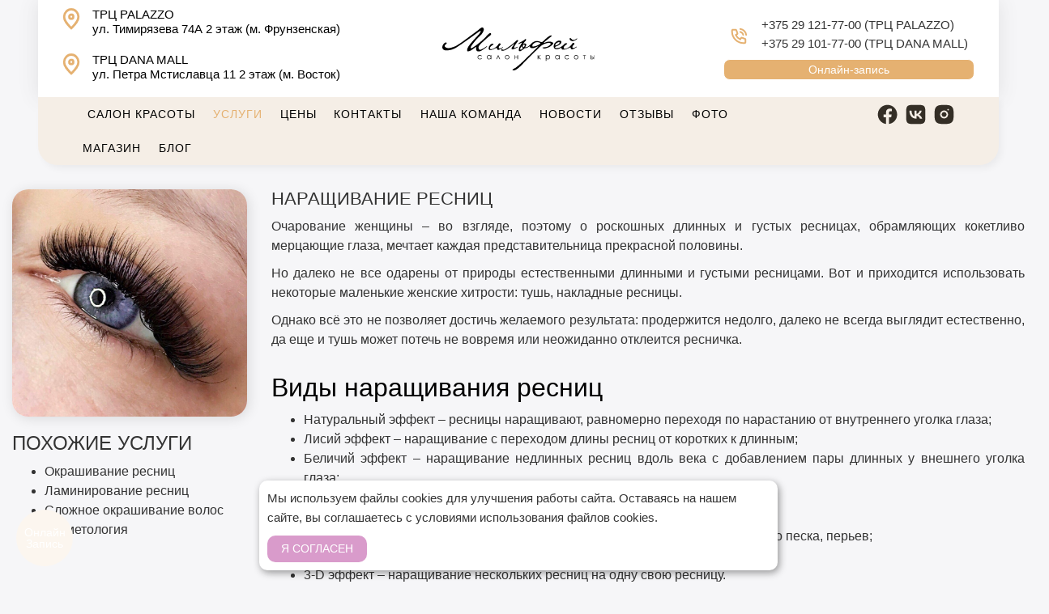

--- FILE ---
content_type: text/html; charset=utf-8
request_url: https://salon-milfey.by/uslugi/okrash-resnic/narashchivanie-resnits/
body_size: 12790
content:
<!DOCTYPE html>
<html xmlns="http://www.w3.org/1999/xhtml" xml:lang="ru-ru" lang="ru-ru" dir="ltr">
    <head>

        <meta http-equiv="X-UA-Compatible" content="IE=edge">
            <meta name="viewport" content="width=device-width, initial-scale=1">
                                <!-- head -->

                <link href="/templates/jd_newyork/css/custom.css" rel="stylesheet" type="text/css" />
                <script src="/media/jui/js/jquery.min.js" type="text/javascript"></script>
                <script src="/templates/jd_newyork/js/bootstrap.min.js" type="text/javascript"></script>
                <script src="/templates/jd_newyork/js/main.js" type="text/javascript"></script>


                <base href="https://salon-milfey.by/uslugi/okrash-resnic/narashchivanie-resnits/" />
	<meta http-equiv="content-type" content="text/html; charset=utf-8" />
	<meta name="description" content="В нашем салоне красоты Мильфей вы можете заказать услугу наращивания ресниц в Минске по привлекательной цене" />
	<meta name="generator" content="Joomla! - Open Source Content Management" />
	<title>Наращивание ресниц в Минске | Салон Мильфей</title>
	<link href="/templates/jd_newyork/images/favicon.ico" rel="shortcut icon" type="image/vnd.microsoft.icon" />
	<link href="/templates/jd_newyork/favicon.ico" rel="shortcut icon" type="image/vnd.microsoft.icon" />
	<link href="/templates/jd_newyork/css/custom.css" rel="stylesheet" type="text/css" />
	<link href="/plugins/system/helix3/assets/css/pagebuilder.css" rel="stylesheet" type="text/css" />
	<link href="/templates/jd_newyork/css/frontend-edit.css" rel="stylesheet" type="text/css" />
	<link href="/media/plg_content_mavikthumbnails/magnific/magnific-popup.css" rel="stylesheet" type="text/css" />
	<style type="text/css">
#sp-top-bar{ color:#999999;padding:0 0 0 0;margin:0 47px 0 47px;; }#sp-header{ margin:0 47px 0 47px; }#sp-bottom{ background-color:#f5f5f5;padding:100px 0px 0px 0px; }a.thumbnail {display: inline-block; zoom: 1; *display: inline;}
	</style>
	<script type="application/json" class="joomla-script-options new">{"csrf.token":"28efc470c31318c857ad7d6074bdc64a","system.paths":{"root":"","base":""},"joomla.jtext":{"COM_SPPAGEBUILDER_FRONTEND_EDITOR":"Frontend Editor","COM_SPPAGEBUILDER_PREVIEW":"Preview","COM_SPPAGEBUILDER_APPLY":"Apply","COM_SPPAGEBUILDER_CANCEL":"Cancel","COM_SPPAGEBUILDER_MEDIA_MANAGER":"Media Manager","COM_SPPAGEBUILDER_MEDIA_MANAGER_UPLOAD_FILES":"Upload Files","COM_SPPAGEBUILDER_MEDIA_MANAGER_CLOSE":"Close Modal","COM_SPPAGEBUILDER_MEDIA_MANAGER_INSERT":"Insert","COM_SPPAGEBUILDER_MEDIA_MANAGER_SEARCH":"Search","COM_SPPAGEBUILDER_MEDIA_MANAGER_CANCEL":"Cancel","COM_SPPAGEBUILDER_MEDIA_MANAGER_DELETE":"Delete","COM_SPPAGEBUILDER_MEDIA_MANAGER_CONFIRM_DELETE":"You are about to permanently delete this item. 'Cancel' to stop, 'OK' to delete.","COM_SPPAGEBUILDER_MEDIA_MANAGER_LOAD_MORE":"Load More","COM_SPPAGEBUILDER_MEDIA_MANAGER_UNSUPPORTED_FORMAT":"File format not supported.","COM_SPPAGEBUILDER_MEDIA_MANAGER_BROWSE_MEDIA":"Browse Media","COM_SPPAGEBUILDER_MEDIA_MANAGER_BROWSE_FOLDERS":"Browse Folders","COM_SPPAGEBUILDER_MEDIA_MANAGER_CREATE_FOLDER":"New Folder","COM_SPPAGEBUILDER_ADDON_ICON_SELECT":"Select Icon","COM_SPPAGEBUILDER_MEDIA_MANAGER_ENTER_DIRECTORY_NAME":"Please enter the name of the directory which should be created.","COM_SPPAGEBUILDER_MEDIA_MANAGER_MEDIA_UPLOADING":"Uploading","COM_SPPAGEBUILDER_MEDIA_MANAGER_UPLOAD_FAILED":"Upload Failed","COM_SPPAGEBUILDER_MEDIA_MANAGER_MEDIA_LARGE":"This file is too large to upload.","COM_SPPAGEBUILDER_MEDIA_MANAGER_FILE_NOT_SUPPORTED":"File not supported","COM_SPPAGEBUILDER_ROW_OPTIONS":"Row Options","COM_SPPAGEBUILDER_ADD_NEW_ROW":"Add New Row","COM_SPPAGEBUILDER_DUPLICATE_ROW":"Duplicate row","COM_SPPAGEBUILDER_DISABLE_ROW":"Disable Row","COM_SPPAGEBUILDER_ENABLE_ROW":"Enable Row","COM_SPPAGEBUILDER_COPY_ROW":"Copy Row","COM_SPPAGEBUILDER_ROW_COPIED":"Copied","COM_SPPAGEBUILDER_PASTE_ROW":"Paste Row","COM_SPPAGEBUILDER_DELETE_ROW":"Delete Row","COM_SPPAGEBUILDER_ROW_TOGGLE":"Toggle Row","COM_SPPAGEBUILDER_DELETE_ROW_CONFIRMATION":"Do you really want to delete this row?","COM_SPPAGEBUILDER_ROW_COLUMNS_MANAGEMENT":"Add\/Manage Columns","COM_SPPAGEBUILDER_ROW_COLUMNS_CUSTOM":"Custom","COM_SPPAGEBUILDER_ROW_COLUMNS_GENERATE":"Generate","COM_SPPAGEBUILDER_IMPORT_PAGE":"Import (Pro)","COM_SPPAGEBUILDER_IMPORT_PAGE_ALT":"Import","COM_SPPAGEBUILDER_EXPORT_PAGE":"Export (Pro)","COM_SPPAGEBUILDER_PAGE_TEMPLATES":"Page Templates","COM_SPPAGEBUILDER_UNDO":"Undo","COM_SPPAGEBUILDER_REDO":"Redo","COM_SPPAGEBUILDER_SAVE":"Save","COM_SPPAGEBUILDER_SAVE_ROW":"Save Row","COM_SPPAGEBUILDER_ROW_COLUMNS_OPTIONS":"Column Options","COM_SPPAGEBUILDER_DELETE_COLUMN":"Delete Column","COM_SPPAGEBUILDER_ADD_NEW_ADDON":"Add New Addon","COM_SPPAGEBUILDER_ADDON":"Addon","COM_SPPAGEBUILDER_DELETE_ADDON":"Delete Addon","COM_SPPAGEBUILDER_DUPLICATE_ADDON":"Clone Addon","COM_SPPAGEBUILDER_EDIT_ADDON":"Edit Addon","COM_SPPAGEBUILDER_ADDONS_LIST":"Addons List","COM_SPPAGEBUILDER_ALL":"All","COM_SPPAGEBUILDER_MODAL_CLOSE":"Close Modal","COM_SPPAGEBUILDER_DISABLE_COLUMN":"Disable Column (Pro)","COM_SPPAGEBUILDER_ENABLE_COLUMN":"Enable Column (Pro)","COM_SPPAGEBUILDER_YES":"Yes","COM_SPPAGEBUILDER_NO":"No","COM_SPPAGEBUILDER_PAGE_TEMPLATES_LIST":"Template List","COM_SPPAGEBUILDER_PAGE_TEMPLATE_LOAD":"Import","COM_SPPAGEBUILDER_ENABLE_ADDON":"Enable Addon (Pro)","COM_SPPAGEBUILDER_DISABLE_ADDON":"Disable Addon (Pro)","COM_SPPAGEBUILDER_ADDON_PARENT_COLUMN":"Parent Column","COM_SPPAGEBUILDER_ADD_NEW_INNER_ROW":"Add Inner Row (Pro)","COM_SPPAGEBUILDER_MOVE_COLUMN":"Move Column","COM_SPPAGEBUILDER_DAY":"Day","COM_SPPAGEBUILDER_DAYS":"Days","COM_SPPAGEBUILDER_HOUR":"Hour","COM_SPPAGEBUILDER_HOURS":"Hours","COM_SPPAGEBUILDER_MINUTE":"Minute","COM_SPPAGEBUILDER_MINUTES":"Minutes","COM_SPPAGEBUILDER_SECOND":"Second","COM_SPPAGEBUILDER_SECONDS":"Seconds","COM_SPPAGEBUILDER_ADDON_OPTIN_FORM_SUBCSCRIBE":"Subscribe","COM_SPPAGEBUILDER_ADDON_AJAX_CONTACT_NAME":"Name","COM_SPPAGEBUILDER_ADDON_AJAX_CONTACT_EMAIL":"Email"}}</script>
	<script src="/templates/jd_newyork/js/frontend-edit.js" type="text/javascript"></script>
	<script src="/media/plg_content_mavikthumbnails/magnific/jquery.magnific-popup.min.js" type="text/javascript"></script>
	<script type="text/javascript">

            jQuery(document).ready(
                function(){
                    jQuery('.magnific-popup-mod_custom_content_695c782460377').magnificPopup({
                        type:'image',
                        gallery: {
                            enabled:true,
                            preload: [1,2]
                        }
                    });
                }
            );
        
	</script>
	<meta content="Наращивание ресниц в Минске | Салон Мильфей" property="og:title" />
	<meta content="website" property="og:type"/>
	<meta content="https://salon-milfey.by/uslugi/okrash-resnic/narashchivanie-resnits/" property="og:url" />


    
    <link href="/templates/jd_newyork/css/bootstrap.min.css" rel="stylesheet" type="text/css" />
    <link href="/templates/jd_newyork/css/template.css" rel="stylesheet" type="text/css" />
    

   



<meta name="facebook-domain-verification" content="jxmvk7gz5xqk002euhewtbdlt7u62l" />

                </head>
                <body class="site com-sppagebuilder view-page no-layout no-task itemid-330 ru-ru ltr  sticky-header layout-fluid off-canvas-menu-init">

                    <div class="body-wrapper">
                        <div class="body-innerwrapper">
                            <section id="sp-top-bar"><div class="container"><div class="row"><div id="sp-top1" class="col-sm-5 col-md-5 hidden-xs"><div class="sp-column "><div class="sp-module "><div class="sp-module-content">

<div class="custom"  >
	<div class="header-adress-div"><div class="header-adressl-div"><img class="header-icon" src="/images/2023/09/27/icon.svg" alt="иконка метки на карте"><p class="header-adress" >ТРЦ PALAZZO<br>ул.&nbsp;Тимирязева&nbsp;74А 2&nbsp;этаж (м.&nbsp;Фрунзенская)</p></div>
<div class="header-adressr-div"><img class="header-icon" src="/images/2023/09/27/icon.svg" alt="иконка метки на карте"><p class="header-adress">ТРЦ DANA MALL <br>ул.&nbsp;Петра&nbsp;Мстиславца&nbsp;11 2 этаж (м.&nbsp;Восток)</p>
</div>
<p style="display:none">Время работы: ежедневно с 10-00 до 22-00</p>
</div>

<style type="text/css">

  </style></div>
</div></div></div></div><div id="sp-top2" class="col-sm-2 col-md-2 hidden-xs"><div class="sp-column "><div class="sp-module "><div class="sp-module-content">

<div class="custom"  >
	<div id="logo"><a href="https://salon-milfey.by/"><img src="/images/2023/09/27/union.svg" alt="логотип Мильфей" /></a></div></div>
</div></div></div></div><div id="sp-top3" class="col-xs-12 col-sm-5 col-md-5 hidden-xs"><div class="sp-column "><div class="sp-module "><div class="sp-module-content">

<div class="custom"  >
	<div class="header-right-main">
<div class="header-phones">
<div class="header-phones1">
<img class="header-icon-phone" src="/images/2023/09/27/phone-call.svg" alt="иконка телефона"><div class="header-phones2"><p><a href="tel:+375291217700" class="header-adress" rel="nofollow">+375 29 121-77-00</a> (ТРЦ PALAZZO)</p><p><a href="tel:+375291017700" class="header-adress" rel="nofollow">+375 29 101-77-00</a> (ТРЦ DANA MALL)</p></div>
</div>
<div class="moduleclass"><a href="https://n728945.yclients.com/" target="_blank" rel="nofollow">Онлайн-запись</a></div>
</div>
</div></div>
</div></div></div></div></div></div></section><section id="sp-mobile-bar" class=" hidden-sm hidden-md"><div class="container"><div class="row"><div id="sp-position1" class="col-sm-6 col-md-6 hidden-md hidden-lg hidden-sm"><div class="sp-column "><div class="sp-module "><div class="sp-module-content">

<div class="custom"  >
	<p><a href="https://salon-milfey.by/"><img style="display: block; margin: 5px auto -5px auto; wigth: auto;" src="/images/logo.jpg" alt="Логотип" width="201" height="77" /></a></p></div>
</div></div></div></div><div id="sp-position2" class="col-sm-6 col-md-6 hidden-md hidden-lg hidden-sm"><div class="sp-column "><div class="sp-module "><div class="sp-module-content">

<div class="custom"  >
	<div style="margin-top: 23px; text-align: center;">
<p style="font-style: Roboto; font-size: 18px; font-weight: 400; color: black; margin-top: -10px;"><a href="tel:+375 29 101-77-00" rel="nofollow" style="color:#333">+375 29 101-77-00 DANA MALL</a></p>
<p style="font-style: Roboto; font-size: 18px; font-weight: 400; color: black; margin-top: -10px;"><a href="tel:+375 29 121-77-00" rel="nofollow" style="color:#333">+375 29 121-77-00 PALAZZO</a></p>
</div></div>
</div></div></div></div></div></div></section><header id="sp-header"><div class="container"><div class="row"><div id="sp-menu" class="col-sm-10 col-md-10"><div class="sp-column ">			<div class='sp-megamenu-wrapper'>
				<a id="offcanvas-toggler" class="visible-sm visible-xs" href="#"><i class="fa fa-bars"></i></a>
				<ul class="sp-megamenu-parent menu-fade hidden-sm hidden-xs"><li class="sp-menu-item"></li><li class="sp-menu-item"></li><li class="sp-menu-item"></li><li class="sp-menu-item"></li><li class="sp-menu-item"></li><li class="sp-menu-item"></li><li class="sp-menu-item"><a  href="/" >Салон красоты</a></li><li class="sp-menu-item"></li><li class="sp-menu-item sp-has-child active"><a  href="/uslugi/" >Услуги</a><div class="sp-dropdown sp-dropdown-main sp-menu-right" style="width: 240px;"><div class="sp-dropdown-inner"><ul class="sp-dropdown-items"><li class="sp-menu-item sp-has-child"><a  href="https://salon-milfey.by/manikyur/" >Маникюр</a><div class="sp-dropdown sp-dropdown-sub sp-menu-right" style="width: 240px;"><div class="sp-dropdown-inner"><ul class="sp-dropdown-items"><li class="sp-menu-item"><a  href="https://salon-milfey.by/apparatnyj-manikur/" >Аппаратный маникюр</a></li><li class="sp-menu-item"><a  href="https://salon-milfey.by/mujskoj-manikur/" >Мужской маникюр</a></li><li class="sp-menu-item"><a  href="https://salon-milfey.by/narashchivanie-nogtej/" >Наращивание ногтей</a></li><li class="sp-menu-item"><a  href="https://salon-milfey.by/kombinirovannyj-manikyur/" >Комбинированный маникюр</a></li><li class="sp-menu-item"><a  href="https://salon-milfey.by/frantsuzskij-manikyur/" >Французский маникюр</a></li><li class="sp-menu-item"><a  href="https://salon-milfey.by/pokrytie-nogtej-gel-lakom/" >Покрытие ногтей гель-лаком</a></li><li class="sp-menu-item"><a  href="https://salon-milfey.by/manikyur-pedikyur-v-4-ruki/" >Маникюр педикюр в 4 руки</a></li><li class="sp-menu-item"><a  href="https://salon-milfey.by/klassicheskij-manikyur/" >Классический маникюр</a></li></ul></div></div></li><li class="sp-menu-item sp-has-child"><a  href="https://salon-milfey.by/pedikyur/" >Педикюр</a><div class="sp-dropdown sp-dropdown-sub sp-menu-right" style="width: 240px;"><div class="sp-dropdown-inner"><ul class="sp-dropdown-items"><li class="sp-menu-item"><a  href="https://salon-milfey.by/apparatyj-pedikur/" >Аппаратный педикюр</a></li><li class="sp-menu-item"><a  href="https://salon-milfey.by/kombinirovannyj-pedikyur/" >Комбинированный педикюр</a></li><li class="sp-menu-item"><a  href="https://salon-milfey.by/klassicheskij-pedikyur/" >Классический педикюр</a></li><li class="sp-menu-item"><a  href="https://salon-milfey.by/muzhskoj-pedikyur/" >Мужской педикюр</a></li><li class="sp-menu-item"><a  href="/uslugi/pedikur/pedikyur-s-pokrytiem" >Педикюр с покрытием</a></li></ul></div></div></li><li class="sp-menu-item sp-has-child"><a  href="https://salon-milfey.by/okrashivanie-volos/" >Окрашивание волос</a><div class="sp-dropdown sp-dropdown-sub sp-menu-right" style="width: 240px;"><div class="sp-dropdown-inner"><ul class="sp-dropdown-items"><li class="sp-menu-item"><a  href="https://salon-milfey.by/tonirovanie-volos/" >Тонирование волос</a></li><li class="sp-menu-item"><a  href="https://salon-milfey.by/tonirovanie-volos-mujskoe/" >Тонирование волос мужское</a></li><li class="sp-menu-item"><a  href="https://salon-milfey.by/slozhnoe-okrashivanie-volos/" >Сложное окрашивание</a></li><li class="sp-menu-item"><a  href="https://salon-milfey.by/shatush/" >Окрашивание Шатуш</a></li><li class="sp-menu-item"><a  href="https://salon-milfey.by/okrashivanie-volos-ombre/" >Окрашивание Омбре</a></li><li class="sp-menu-item"><a  href="https://salon-milfey.by/balayazh/" >Окрашивание Балаяж</a></li><li class="sp-menu-item"><a  href="https://salon-milfey.by/osvetlenie-volos/" >Осветление волос</a></li><li class="sp-menu-item"><a  href="/uslugi/okras/okrashivanie-kornej" >Окрашивание корней</a></li></ul></div></div></li><li class="sp-menu-item sp-has-child"><a  href="https://salon-milfey.by/strizhka-volos/" >Женская стрижка</a><div class="sp-dropdown sp-dropdown-sub sp-menu-right" style="width: 240px;"><div class="sp-dropdown-inner"><ul class="sp-dropdown-items"><li class="sp-menu-item"><a  href="https://salon-milfey.by/strizhki-na-korotkie-volosy/" >Стрижки на короткие волосы</a></li><li class="sp-menu-item"><a  href="https://salon-milfey.by/strizhka-chelki/" >Стрижка челки</a></li></ul></div></div></li><li class="sp-menu-item"><a  href="https://salon-milfey.by/muzhskoj-zal/" >Мужская стрижка</a></li><li class="sp-menu-item sp-has-child"><a  href="https://salon-milfey.by/detskie-strizhki/" >Детские стрижки</a><div class="sp-dropdown sp-dropdown-sub sp-menu-right" style="width: 240px;"><div class="sp-dropdown-inner"><ul class="sp-dropdown-items"><li class="sp-menu-item"><a  href="https://salon-milfey.by/detskie-strijki-dlya-devochek/" >Стрижка для девочек</a></li><li class="sp-menu-item"><a  href="https://salon-milfey.by/detskie-strizhki-dlya-malchikov/" >Стрижка для мальчиков</a></li></ul></div></div></li><li class="sp-menu-item sp-has-child"><a  href="https://salon-milfey.by/ukhod-dlya-volos/" >Уход за волосами</a><div class="sp-dropdown sp-dropdown-sub sp-menu-right" style="width: 240px;"><div class="sp-dropdown-inner"><ul class="sp-dropdown-items"><li class="sp-menu-item"><a  href="https://salon-milfey.by/lebel-blesk-i-sila/" >Уход за волосами «Блеск и сила» от Lebel</a></li><li class="sp-menu-item"><a  href="https://salon-milfey.by/lebel-jiznennaya-sila/" >Уход за волосами «Жизненная сила» от Lebel</a></li><li class="sp-menu-item"><a  href="https://salon-milfey.by/lebel-schastie-dlya-volos/" >Уход за волосами «Счастье для волос» от Lebel</a></li><li class="sp-menu-item"><a  href="https://salon-milfey.by/ukhod-za-volosami-alfaparf/" >Уход за волосами ALFAPARF</a></li><li class="sp-menu-item"><a  href="/uslugi/uhod/ukhod-za-volosami-k18" >Уход за волосами К18</a></li><li class="sp-menu-item"><a  href="/uslugi/uhod/ukhod-za-volosami" >Уход за волосами Davines Tailoring</a></li><li class="sp-menu-item"><a  href="/uslugi/uhod/quinoa-911" >Уход за волосами Quinoa 911</a></li><li class="sp-menu-item"><a  href="/uslugi/uhod/ukhod-za-volosami-glynt-trijven" >Уход за волосами Glynt Trijven</a></li></ul></div></div></li><li class="sp-menu-item sp-has-child"><a  href="https://salon-milfey.by/kosmetologiya/" >Косметология</a><div class="sp-dropdown sp-dropdown-sub sp-menu-right" style="width: 240px;"><div class="sp-dropdown-inner"><ul class="sp-dropdown-items"><li class="sp-menu-item sp-has-child"><a  href="https://salon-milfey.by/chistka-lica/" >Чистка лица</a><div class="sp-dropdown sp-dropdown-sub sp-menu-right" style="width: 240px;"><div class="sp-dropdown-inner"><ul class="sp-dropdown-items"><li class="sp-menu-item"><a  href="/uslugi/kosmetologia/chistk-lic/chistka-litsa-ot-chernykh-tochek" >Чистка лица от черных точек</a></li><li class="sp-menu-item"><a  href="/uslugi/kosmetologia/chistk-lic/chistka-litsa-dlya-muzhchin" >Чистка лица для мужчин</a></li><li class="sp-menu-item"><a  href="https://salon-milfey.by/ultrazvukovaya-chistka-litsa/" >Ультразвуковая чистка лица</a></li><li class="sp-menu-item"><a  href="https://salon-milfey.by/atravmaticheskaya-chistka-lica/" >Атравматическая чистка лица</a></li><li class="sp-menu-item"><a  href="https://salon-milfey.by/mehanicheskaya-chistka-lica/" >Механическая чистка</a></li><li class="sp-menu-item"><a  href="https://salon-milfey.by/kombinirovannaya-chistka/" >Комбинированная чистка лица</a></li><li class="sp-menu-item"><a  href="/uslugi/kosmetologia/chistk-lic/chistka-litsa-dlya-podrostkov" >Чистка лица для подростков</a></li><li class="sp-menu-item"><a  href="/uslugi/kosmetologia/chistk-lic/chistka-problemnoj-kozhi-litsa" >Чистка проблемной кожи лица</a></li><li class="sp-menu-item"><a  href="/uslugi/kosmetologia/chistk-lic/apparatnaya-chistka-litsa" >Аппаратная чистка лица</a></li><li class="sp-menu-item"><a  href="/uslugi/kosmetologia/chistk-lic/chistka-litsa-dlya-sukhoj-ili-chuvstvitelnoj-kozhi" >Чистка лица для сухой или чувствительной кожи</a></li><li class="sp-menu-item"><a  href="/uslugi/kosmetologia/chistk-lic/omolazhivayushchaya-chistka-litsa" >Омолаживающая чистка лица</a></li><li class="sp-menu-item"><a  href="/uslugi/kosmetologia/chistk-lic/chistka-litsa-dlya-smeshannoj-normalnoj-kozhi" >Чистка лица для смешанной/нормальной кожи</a></li></ul></div></div></li><li class="sp-menu-item"><a  href="https://salon-milfey.by/piling/" >Пилинг</a></li><li class="sp-menu-item"><a  href="https://salon-milfey.by/massazh-litsa/" >Массаж лица</a></li><li class="sp-menu-item"><a  href="https://salon-milfey.by/mekhanicheskaya-chistka-spiny/" >Механическая чистка спины</a></li><li class="sp-menu-item"><a  href="https://salon-milfey.by/obnovlyayushchaya-protsedura/" >Обновляющая процедура</a></li><li class="sp-menu-item"><a  href="https://salon-milfey.by/karboksiterapiya/" >Карбокситерапия</a></li></ul></div></div></li><li class="sp-menu-item sp-has-child"><a  href="https://salon-milfey.by/okrashivanie-brovei/" >Брови</a><div class="sp-dropdown sp-dropdown-sub sp-menu-right" style="width: 240px;"><div class="sp-dropdown-inner"><ul class="sp-dropdown-items"><li class="sp-menu-item"><a  href="https://salon-milfey.by/okrashivanie-brovej-kraskoy/" >Окрашивание бровей краской</a></li><li class="sp-menu-item"><a  href="/uslugi/okrashivanie-brovi/korrektsiya-brovej" >Коррекция бровей</a></li></ul></div></div></li><li class="sp-menu-item sp-has-child active"><a  href="https://salon-milfey.by/okrashivanie-resnic/" >Ресницы</a><div class="sp-dropdown sp-dropdown-sub sp-menu-right" style="width: 240px;"><div class="sp-dropdown-inner"><ul class="sp-dropdown-items"><li class="sp-menu-item"><a  href="https://salon-milfey.by/laminirivanie-resnic/" >Ламинирование ресниц</a></li><li class="sp-menu-item current-item active"><a  href="/uslugi/okrash-resnic/narashchivanie-resnits" >Наращивание ресниц</a></li></ul></div></div></li><li class="sp-menu-item sp-has-child"><a  href="https://salon-milfey.by/makiyazh/" >Макияж</a><div class="sp-dropdown sp-dropdown-sub sp-menu-right" style="width: 240px;"><div class="sp-dropdown-inner"><ul class="sp-dropdown-items"><li class="sp-menu-item"><a  href="https://salon-milfey.by/svadebnyj-makiyazh/" >Свадебный макияж</a></li><li class="sp-menu-item"><a  href="https://salon-milfey.by/vechernij-makiyazh/" >Вечерний макияж</a></li><li class="sp-menu-item"><a  href="https://salon-milfey.by/dnevnoj-makiyazh/" >Дневной макияж</a></li><li class="sp-menu-item"><a  href="https://salon-milfey.by/ekspress-makiyazh/" >Экспресс макияж</a></li></ul></div></div></li></ul></div></div></li><li class="sp-menu-item"></li><li class="sp-menu-item"><a  href="/tseny/" >Цены</a></li><li class="sp-menu-item"><a  href="/contacts/" >Контакты</a></li><li class="sp-menu-item"></li><li class="sp-menu-item"></li><li class="sp-menu-item"><a  href="/nasha-komanda/" >Наша команда</a></li><li class="sp-menu-item"></li><li class="sp-menu-item"><a  href="/novosti-i-aktsii/" >Новости</a></li><li class="sp-menu-item"></li><li class="sp-menu-item"><a  href="/otzyvy/" >Отзывы</a></li><li class="sp-menu-item"></li><li class="sp-menu-item"><a  href="/foto/" >Фото</a></li><li class="sp-menu-item"></li><li class="sp-menu-item"><a  href="/katalog/" >Магазин</a></li><li class="sp-menu-item qwer1234"></li><li class="sp-menu-item"><a  href="/blog/" >Блог</a></li><li class="sp-menu-item"></li><li class="sp-menu-item"></li><li class="sp-menu-item"></li><li class="sp-menu-item"></li><li class="sp-menu-item"></li><li class="sp-menu-item"></li><li class="sp-menu-item"></li><li class="sp-menu-item"></li><li class="sp-menu-item"></li><li class="sp-menu-item"></li><li class="sp-menu-item"></li><li class="sp-menu-item"></li><li class="sp-menu-item"></li><li class="sp-menu-item"></li><li class="sp-menu-item"></li><li class="sp-menu-item"></li><li class="sp-menu-item"></li><li class="sp-menu-item"></li><li class="sp-menu-item sp-has-child"><div class="sp-dropdown sp-dropdown-main sp-menu-right" style="width: 240px;"><div class="sp-dropdown-inner"><ul class="sp-dropdown-items"><li class="sp-menu-item"><a  href="/piling/glubokij-piling" >Глубокий пилинг</a></li></ul></div></div></li><li class="sp-menu-item"></li><li class="sp-menu-item"></li><li class="sp-menu-item"></li><li class="sp-menu-item"></li><li class="sp-menu-item"></li><li class="sp-menu-item"></li><li class="sp-menu-item"></li><li class="sp-menu-item"></li><li class="sp-menu-item"></li><li class="sp-menu-item"></li><li class="sp-menu-item"></li><li class="sp-menu-item"></li><li class="sp-menu-item"></li><li class="sp-menu-item"></li><li class="sp-menu-item"></li><li class="sp-menu-item"></li><li class="sp-menu-item"></li><li class="sp-menu-item"></li><li class="sp-menu-item"></li><li class="sp-menu-item"></li><li class="sp-menu-item"></li><li class="sp-menu-item"></li><li class="sp-menu-item"></li><li class="sp-menu-item"></li><li class="sp-menu-item"></li><li class="sp-menu-item"></li><li class="sp-menu-item"></li><li class="sp-menu-item"></li><li class="sp-menu-item"></li><li class="sp-menu-item"></li><li class="sp-menu-item"></li><li class="sp-menu-item"></li><li class="sp-menu-item"></li><li class="sp-menu-item"></li><li class="sp-menu-item"></li><li class="sp-menu-item"></li><li class="sp-menu-item"></li><li class="sp-menu-item"></li><li class="sp-menu-item"></li><li class="sp-menu-item"></li><li class="sp-menu-item"></li><li class="sp-menu-item"></li><li class="sp-menu-item"></li><li class="sp-menu-item"></li><li class="sp-menu-item"></li><li class="sp-menu-item"></li><li class="sp-menu-item"></li><li class="sp-menu-item"></li><li class="sp-menu-item"></li><li class="sp-menu-item"></li></ul>			</div>
		</div></div><div id="sp-showcase-a" class="col-xs-8 col-sm-2 col-md-2"><div class="sp-column "><div class="sp-module "><div class="sp-module-content">

<div class="custom"  >
	<div id="logotel"><a href="https://salon-milfey.by/"><img src="/images/2023/09/27/union.svg" alt="логотип Мильфей" class="" /></a></div>

<div class="header-social">
<a href="https://www.facebook.com/milfey.minsk/" rel="nofollow" target="_blank"><img class="header-icon-round" src="/images/2023/09/27/vector.svg" alt="иконка facebook" /></a>
<a href="https://vk.com/milfey_minsk" rel="nofollow" target="_blank"><img class="header-icon-round" src="/images/2023/09/27/vector2.svg" alt="иконка VK" /></a>
<a href="https://www.instagram.com/milfey_minsk/" rel="nofollow" target="_blank"><img class="header-icon-round" src="/images/2023/09/27/subtract.svg" alt="иконка instagram" /></a>
</div>

</div>
</div></div></div></div></div></div></header><section id="sp-page-title"><div class="row"><div id="sp-title" class="col-sm-12 col-md-12"><div class="sp-column "></div></div></div></section><section id="sp-main-body"><div class="row"><div id="sp-component" class="col-sm-12 col-md-12"><div class="sp-column "><div id="system-message-container">
	</div>

<div id="sp-page-builder" class="sp-page-builder  page-50">

	
	<div class="page-content">
				<section id="section-id-1553160834063" class="sppb-section "  ><div class="sppb-row-container"><div class="sppb-row"><div class="sppb-col-md-3"><div id="column-id-1553160834061" class="sppb-column" ><div class="sppb-column-addons"><div id="sppb-addon-1553160834074" class="clearfix" ><div class="sppb-addon sppb-addon-single-image sppb-text-center "><div class="sppb-addon-content"><div class="sppb-addon-single-image-container"><img class="sppb-img-responsive" src="/images/2021/12/19/narashchivaniye-resnits.jpg" alt="Наращивание ресниц" title=""></div></div></div></div><div id="sppb-addon-1582549175077" class="clearfix" ><div class="sppb-empty-space  clearfix"></div></div><div id="sppb-addon-1553160834077" class="clearfix" ><div class="sppb-addon sppb-addon-text-block 0  same-usl"><h3 class="sppb-addon-title">ПОХОЖИЕ УСЛУГИ</h3><div class="sppb-addon-content"><ul>
<li><a title="окрашивание ресниц" href="/okrashivanie-resnic/">Окрашивание ресниц</a></li>
<li><a title="Ламинирование ресниц" href="/laminirivanie-resnic/">Ламинирование ресниц</a></li>
<li><a title="Сложное окрашивание волос" href="/slozhnoe-okrashivanie-volos/">Сложное окрашивание волос</a></li>
<li><a title="Косметология" href="/kosmetologiya/">Косметология</a></li>
</ul></div></div></div></div></div></div><div class="sppb-col-md-9"><div id="column-id-1553160834062" class="sppb-column" ><div class="sppb-column-addons"><div id="sppb-addon-1553160834066" class="clearfix" ><div class="sppb-addon sppb-addon-text-block 0  "><h1 class="sppb-addon-title">Наращивание ресниц</h1><div class="sppb-addon-content"><p>Очарование женщины &ndash; во взгляде, поэтому о роскошных длинных и густых ресницах, обрамляющих кокетливо мерцающие глаза, мечтает каждая представительница прекрасной половины.</p>
<p>Но далеко не все одарены от природы естественными длинными и густыми ресницами. Вот и приходится использовать некоторые маленькие женские хитрости: тушь, накладные ресницы.</p>
<p>Однако всё это не позволяет достичь желаемого результата: продержится недолго, далеко не всегда выглядит естественно, да еще и тушь может потечь не вовремя или неожиданно отклеится ресничка.</p></div></div></div><div id="sppb-addon-1574853511275" class="clearfix" ><div class="sppb-addon sppb-addon-text-block 0  "><div class="sppb-addon-content"><h2>Виды наращивания ресниц</h2>
<ul>
<li>Натуральный эффект &ndash; ресницы наращивают, равномерно переходя по нарастанию от внутреннего уголка глаза;</li>
<li>Лисий эффект &ndash; наращивание с переходом длины ресниц от коротких к длинным;</li>
<li>Беличий эффект &ndash; наращивание недлинных ресниц вдоль века с добавлением пары длинных у внешнего уголка глаза;</li>
<li>Кукольный эффект &ndash; наращивание ресниц одной длины;</li>
<li>Разреженный эффект &ndash; чередование длинных и коротких ресниц;</li>
<li>Миллениум &ndash; наращивание с использованием цветных ресниц, страз, цветного песка, перьев;</li>
<li>Лучики &ndash; сочетают две разные длины ресниц;</li>
<li>3-D эффект &ndash; наращивание нескольких ресниц на одну свою ресницу.</li>
</ul>
<h3>Фото наших работ</h3>
<div class="sppb-row-container">
<div class="sppb-row">
<div class="sppb-col-md-3 sppb-col-xs-12 sppb-col-sm-6" style="text-align: center;"><img class="" style="display: inline-block;" src="/images/foto/nar-resnic1.jpg" alt="наращивание ресниц" /></div>
<div class="sppb-col-md-3 sppb-col-xs-12 sppb-col-sm-6" style="text-align: center;"><img class="" style="display: inline-block;" src="/images/foto/nar-resnic2.jpg" alt="наращивание ресниц 3-D эффект" /></div>
<div class="sppb-col-md-3 sppb-col-xs-12 sppb-col-sm-6" style="text-align: center;"><img src="/images/foto/narashchivanie.jpg" alt="наращивание ресниц Минск" width="320" height="320" /></div>
</div>
</div>
<h2>Уход за ресницами после наращивания</h2>
<p>В течение первых 24 часов не рекомендуется мочить ресницы.</p>
<p>Рекомендуется минимизировать внешнее воздействие: нельзя спать лицом вниз, прикасаться к ресницам и тереть глаза.</p>
<p>Лучше ограничить посещение сауны, бани, бассейна и избегать попадания струек воды на ресницы в душе.</p>
<p>Стоит меньше использовать косметику, не допускать попадания туши на наращенные ресницы и не применять средства для снятия макияжа с маслами, а также карандаш для подводки нижнего века.</p>
<p>Салон предлагает классическую и японскую техники наращивания ресниц. Традиционная методика основана на фиксации донорских пучков к собственным ресничкам. Японская вариация предполагает поштучное крепление ресничек.</p>
<p>Можно выбрать временное наращивание, например, на один день, после чего пучки можно удалить самостоятельно. Для более длительного эффекта (до 21 дня) потребуется коррекция.</p>
<p>Важно помнить, что качественное и правильное наращивание ресниц возможно только у мастера с опытом работы. Перед записью рекомендуется ознакомиться с отзывами о специалисте и его навыках.</p>
<h2>Популярные формы ресниц</h2>
<p>Неполное наращивание &ndash; волоски распределяются с интервалом 5&ndash;6 ресниц. Иногда наращивают ресницы только в уголках глаз для придания им формы.</p>
<p>При полном наращивании волоски покрывают всё верхнее веко.</p>
<p>Наращивание в два слоя &ndash; волоски крепятся густо: на одну ресницу крепится другая.</p>
<h2>Какой бывает изгиб ресниц?</h2>
<p>В индустрии красоты ресницы классифицируют по изгибу:</p>
<ul>
<li>J &ndash; более прямой изгиб с естественным завитком;</li>
<li>В &ndash; лёгкий натуральный завиток, создающий эффект "открытости" взгляда;</li>
<li>С &ndash; распространённый завиток для выразительного взгляда;</li>
<li>D (или CC) &ndash; изгиб, часто называемый &laquo;гламурным эффектом&raquo;.</li>
</ul>
<h2>Какие цвета ресниц популярны?</h2>
<p>Наиболее распространён классический чёрный цвет ресниц. Брюнеткам подойдёт насыщенный чёрный, шатенкам &ndash; тёмный, ближе к натуральному, а блондинкам часто рекомендуют коричневый цвет.</p>
<br />
<div style="text-align: center;"><a class="zak" href="https://clients.aihelps.com/411435" target="_blank" rel="nofollow noopener noreferrer">ЗАПИСАТЬСЯ В САЛОН</a></div>
<p>&nbsp;</p></div></div></div></div></div></div></div></div></section>			</div>
</div>
</div></div></div></section><section id="sp-bottom"><div class="container"><div class="row"><div id="sp-bottom1" class="col-xs-12 col-sm-5 col-md-4"><div class="sp-column "><div class="sp-module "><h3 class="sp-module-title">Салон красоты "Мильфей"</h3><div class="sp-module-content">

<div class="custom"  >
	<div id="logotel1"><a href="https://salon-milfey.by/"><img src="/images/2023/10/11/union.svg" alt="логотип" class=""></a></div>

<div class="footerone">
<div class="footerone1">
<p class="footerone1-main-text">Ждем вас по адресу:</p>
<div class="footerone-text"><img src="/images/2023/10/11/icon.svg" alt="значки">
<p></span>ул. Тимирязева 74А ТРЦ PALAZZO 2 этаж (м. Фрунзенская)</p></div>
<div class="footerone-text"><img src="/images/2023/10/11/icon.svg" alt="значки">
<p><span></span>ул. Петра Мстиславца 11 ТРЦ DANA MALL  2 этаж</p></div>
<div class="footerone-text"><img src="/images/2023/10/11/ico2n.svg" alt="значки"><p>С 10-00 до 22-00 без выходных! </p></div>
<div class="footerone-text"><img src="/images/2023/10/11/ic22on.svg" alt="значки" class=""><div class="footerone-text321"><p><span></span><a href="tel:+375291217700">+375 29 121-77-00</a></p>
<p><a href="tel:+375291017700">+375 29 101-77-00</a></p>
<p><a href="mailto:milfeyminsk@gmail.com">milfeyminsk@gmail.com</a></p></div></div>
<p><a href="/dogovor-oferty.pdf">Договор публичной оферты</a></p>
<p>ООО «Мильфгрупп»</p>
<p>УНП 192771221,  ОКПО 500396975000</p>
<p>Директор: Вечеркина Кристина Александровна</p>
<p style="color:#6e6e6e">(юридический адрес: г. Минск, ул. Калиновского, д.55, пом. 2Н, ком.9)</p>



</div>
<div class="col-xs-12 col-md-3 footerone123">
<p><strong><a href="/okrashivanie-volos/">Окрашивание</a></strong></p>    
<ul>
        <li><a href="/slozhnoe-okrashivanie-volos/">Сложное окрашивание</a></li>
        <li><a href="/shatush/">Шатуш</a></li>
        <li><a href="/okrashivanie-volos-ombre/">Омбре</a></li>
        <li><a href="/balayazh/">Балаяж</a></li>
</ul>
</div>
<div class="col-xs-12 col-md-3 footerone123">
<p ><strong><a href="/kosmetologiya/">Косметология</a></strong></p>    
<ul>
        <li><a href="/chistka-lica/">Чистка лица</a></li>
        <li><a href="/ultrazvukovaya-chistka-litsa/">Ультразв. чистка</a></li>
        <li><a href="/mehanicheskaya-chistka-lica/">Механическая чистка</a></li>
        <li><a href="/atravmaticheskaya-chistka-lica/">Атравм. чистка</a></li>
        <li><a href="/kombinirovannaya-chistka/">Комбинир. чистка</a></li>
</ul>
</div>

<div class="col-xs-12 col-md-3 footerone123">
<p><strong><a href="/uslugi/">Услуги</a></strong></p>    
<ul>
        <li><a href="/strizhka-volos/">Женский зал</a></li>
        <li><a href="/muzhskoj-zal/">Мужской зал</a></li>
        <li><a href="/okrashivanie-brovei/">Окрашивание бровей</a></li>
        <li><a href="/manikyur/">Маникюр</a></li>
        <li><a href="/pedikyur/">Педикюр</a></li>
        <li><a href="/piling/">Пилинг</a></li>
</ul>

</div>
<div class="col-xs-12 col-md-3 footerone123">
<p ><strong><a href="https://scaleupdigital.pro/" rel="nofollow" target="_blank">Разработчик сайта</a></strong></p>    
<a href="https://scaleupdigital.pro/" rel="nofollow" target="_blank"><img src="/images/2025/07/19/group-1317-1.svg" alt="логотип" class="logosh" style="width:120px"></a>
</div>
</div>

</div>
</div></div></div></div><div id="sp-bottom2" class="col-sm-6 col-md-4"><div class="sp-column "><div class="sp-module "><h3 class="sp-module-title">Мы в Instagram</h3><div class="sp-module-content">

<div class="custom"  >
	<p>&nbsp;</p>
<p align="center"><a href="https://ivy-agency.by">Продвижение сайта</a> – Агентство IVY</p></div>
</div></div></div></div><div id="sp-bottom3" class="col-sm-4 col-md-4"><div class="sp-column "><div class="sp-module "><h3 class="sp-module-title">отзывы модуль новый</h3><div class="sp-module-content">

<div class="custom"  >
	<div id="ivy-reviews-widget"></div></div>
</div></div></div></div></div></div></section><footer id="sp-footer"><div class="container"><div class="row"><div id="sp-footer1" class="col-sm-12 col-md-12"><div class="sp-column "><span class="sp-copyright">© 2025 Салон красоты "Мильфей"</span></div></div></div></div></footer>                        </div> <!-- /.body-innerwrapper -->
                    </div> <!-- /.body-innerwrapper -->

                    <!-- Off Canvas Menu -->
					 

                    <div class="offcanvas-menu">
                        <a href="#" class="close-offcanvas"><i class="fa fa-remove"></i></a>
                        <div class="offcanvas-inner">
                                                          <div class="sp-module _menu"><div class="sp-module-content"><ul class="nav menu">
<li class="item-101"><a href="/" > Салон красоты</a></li><li class="item-365  active deeper parent"><a href="/uslugi/" > Услуги</a><span class="offcanvas-menu-toggler collapsed" data-toggle="collapse" data-target="#collapse-menu-365"><i class="open-icon fa fa-angle-down linkmedia3"></i><i class="close-icon fa fa-angle-up"></i></span><ul class="collapse" id="collapse-menu-365"><li class="item-156  parent"><a href="https://salon-milfey.by/manikyur/" > Маникюр</a></li><li class="item-157  parent"><a href="https://salon-milfey.by/pedikyur/" > Педикюр</a></li><li class="item-151  parent"><a href="https://salon-milfey.by/okrashivanie-volos/" > Окрашивание волос</a></li><li class="item-164  parent"><a href="https://salon-milfey.by/strizhka-volos/" > Женская стрижка</a></li><li class="item-160"><a href="https://salon-milfey.by/muzhskoj-zal/" > Мужская стрижка</a></li><li class="item-208  parent"><a href="https://salon-milfey.by/detskie-strizhki/" > Детские стрижки</a></li><li class="item-152  parent"><a href="https://salon-milfey.by/ukhod-dlya-volos/" > Уход за волосами</a></li><li class="item-158  parent"><a href="https://salon-milfey.by/kosmetologiya/" > Косметология</a></li><li class="item-154  parent"><a href="https://salon-milfey.by/okrashivanie-brovei/" > Брови</a></li><li class="item-169  active deeper parent"><a href="https://salon-milfey.by/okrashivanie-resnic/" > Ресницы</a><span class="offcanvas-menu-toggler collapsed" data-toggle="collapse" data-target="#collapse-menu-169"><i class="open-icon fa fa-angle-down linkmedia3"></i><i class="close-icon fa fa-angle-up"></i></span><ul class="collapse" id="collapse-menu-169"><li class="item-167"><a href="https://salon-milfey.by/laminirivanie-resnic/" > Ламинирование ресниц</a></li><li class="item-330  current active"><a href="/uslugi/okrash-resnic/narashchivanie-resnits" > Наращивание ресниц</a></li></ul></li><li class="item-155  parent"><a href="https://salon-milfey.by/makiyazh/" > Макияж</a></li></ul></li><li class="item-366"><a href="/tseny/" > Цены</a></li><li class="item-364"><a href="/contacts/" > Контакты</a></li><li class="item-367"><a href="/nasha-komanda/" > Наша команда</a></li><li class="item-368"><a href="/novosti-i-aktsii/" > Новости</a></li><li class="item-369"><a href="/otzyvy/" > Отзывы</a></li><li class="item-370"><a href="/foto/" > Фото</a></li><li class="item-371"><a href="/katalog/" > Магазин</a></li><li class="item-372"><a href="/blog/" > Блог</a></li></ul>
</div></div><div class="sp-module "><div class="sp-module-content">

<div class="custom"  >
	<p><a href="https://n728945.yclients.com/" target="_blank" rel="nofollow"><img style="display: block; margin-left: auto; margin-right: auto;" src="/images/2023/10/10/big-button-dark-37.svg" alt="запись в салон красоты" width="201" height="50" /></a></p></div>
</div></div>
                                                    </div> <!-- /.offcanvas-inner -->
                    </div> <!-- /.offcanvas-menu -->

                    
                    
                    <!-- Preloader -->
                    
                    <!-- Go to top -->
                                            <button href="javascript:void(0)" class="scrollup">&nbsp;</button>
                    					 
			 


<div id="cookie_note">
    <p>Мы используем файлы cookies для улучшения работы сайта. Оставаясь на нашем сайте, вы соглашаетесь с условиями
        использования файлов cookies.</p>
    <button class="button cookie_accept btn btn-primary btn-sm">Я согласен</button>
</div>
<script src="/templates/jd_newyork/js/fastload.js" type="text/javascript" defer></script>

<!-- Yandex.Metrika counter -->
<script type="text/javascript">
    (function(m,e,t,r,i,k,a){
        m[i]=m[i]||function(){(m[i].a=m[i].a||[]).push(arguments)};
        m[i].l=1*new Date();
        for (var j = 0; j < document.scripts.length; j++) {if (document.scripts[j].src === r) { return; }}
        k=e.createElement(t),a=e.getElementsByTagName(t)[0],k.async=1,k.src=r,a.parentNode.insertBefore(k,a)
    })(window, document,'script','https://mc.yandex.ru/metrika/tag.js', 'ym');

    ym(46958820, 'init', {webvisor:true, clickmap:true, accurateTrackBounce:true, trackLinks:true});
</script>
<noscript><div><img src="https://mc.yandex.ru/watch/46958820" style="position:absolute; left:-9999px;" alt="" /></div></noscript>
<!-- /Yandex.Metrika counter -->


		  </body>


                </html>


--- FILE ---
content_type: text/css
request_url: https://salon-milfey.by/templates/jd_newyork/css/custom.css
body_size: 1025
content:
a.thumbnail {
        display: inline-block;
        zoom: 1;
        * display: inline;
    }

    #mod-speasyimagegallery-122 .speasyimagegallery-row {
        margin: -1px;
    }

    #mod-speasyimagegallery-122 .speasyimagegallery-row > div > .speasyimagegallery-gallery-item {
        padding: 1px;
    }

    @media only screen and (max-width: 992px) {
        #mod-speasyimagegallery-122 .speasyimagegallery-row {
            margin: -2.5px;
        }

        #mod-speasyimagegallery-122 .speasyimagegallery-row > div > .speasyimagegallery-gallery-item {
            padding: 2.5px;
        }
    }

    @media only screen and (max-width: 768px) {
        #mod-speasyimagegallery-122 .speasyimagegallery-row {
            margin: -2.5px;
        }

        #mod-speasyimagegallery-122 .speasyimagegallery-row > div > .speasyimagegallery-gallery-item {
            padding: 2.5px;
        }
    }

    .sp-page-builder .page-content #section-id-1511375813409 {
        padding: 00px 0px 0px 0px;
        margin: 0px 0px 0px 0px;
    }

    #column-id-1511375813410 {
        padding-top: 20px;
        padding-right: 20px;
        padding-bottom: 20px;
        padding-left: 20px;
    }

    @media (min-width: 768px) and(max-width: 991px) {
        #sppb-addon-1511375813413 {
        }
    }

    @media (max-width: 767px) {
        #sppb-addon-1511375813413 {
        }
    }

    .sp-page-builder .page-content #section-id-1511440112559 {
        padding-top: 30px;
        padding-right: 0px;
        padding-left: 0px;
        margin-top: 0px;
        margin-right: 0px;
        margin-bottom: -20px;
        margin-left: 0px;
    }

    #sppb-addon-1511440112563 .sppb-addon-title {
        margin-top: 2px;
        margin-bottom: 15px;
    }

    @media (min-width: 768px) and(max-width: 991px) {
        #sppb-addon-1511440112563 {
        }
    }

    @media (max-width: 767px) {
        #sppb-addon-1511440112563 {
        }
    }

    body {
        font-family: Roboto, sans-serif;
        font-size: 15px;
        font-weight: 300;
    }

    h1 {
        font-family: Roboto, sans-serif;
        font-weight: normal;
    }

    h2 {
        font-family: Roboto, sans-serif;
        font-weight: normal;
    }

    h3 {
        font-family: Roboto, sans-serif;
        font-weight: 500;
    }

    h4 {
        font-family: Raleway, sans-serif;
        font-weight: normal;
    }

    h5 {
        font-family: Raleway, sans-serif;
        font-weight: 600;
    }

    h6 {
        font-family: Raleway, sans-serif;
        font-weight: 600;
    }

    .sp-megamenu-parent {
        font-family: Raleway, sans-serif;
        font-weight: 100;
    }

    #sp-top-bar {
        color: #999999;
        padding: 0 0 0 0;
        margin: 0 47px 0 47px;
        ;
    }

    #sp-header {
        margin: 0 47px 0 47px;
    }

    #sp-section-6 {
        margin: 0px 0 20px 0;
        ;
    }

    #sp-bottom {
        background-color: #f5f5f5;
        padding: 100px 0px 0px 0px;
    }
    .sppb-addon-content > ul > li > a {
color: #333;
}
.sppb-addon-content a {
color: #c69d6a;
}
.sppb-section.main_squad {
margin-bottom: 10px;
}
.sp-menu-item:hover {
padding-right: 5px!important;
}
.sp-dropdown.sp-dropdown-sub.sp-menu-right {
margin-left: -2px;
}
@media (min-width: 992px) {
    .sppb-col-md-3 {
        -ms-flex: 0 0 25%;
        flex: 0 0 25%;
        max-width: 25%;
    }
}
@media (min-width:992px) {
.sppb-col-md-9 {
-ms-flex: 0 0 75%;
flex: 0 0 75%;
max-width: 75%;
} 
}
.sp-pagebuilder-row, .sppb-row {
    display: -ms-flexbox;
    display: flex;
    -ms-flex-wrap: wrap;
    flex-wrap: wrap;
    margin-right: -15px;
    margin-left: -15px;
} 
.sppb-col, .sppb-col-auto, .sppb-col-lg,.sppb-col-lg-12, .sppb-col-lg-3,.sppb-col-lg-9, .sppb-col-lg-auto, .sppb-col-md,  .sppb-col-md-12,.sppb-col-md-3, .sppb-col-md-9, .sppb-col-md-auto, .sppb-col-sm, .sppb-col-sm-12, .sppb-col-sm-3, .sppb-col-sm-9, .sppb-col-sm-auto, .sppb-col-xl, .sppb-col-xl-12,.sppb-col-xl-3,.sppb-col-xl-9, .sppb-col-xl-auto, .sppb-col-xs-12, .sppb-col-xs-3, .sppb-col-xs-9 {
    position: relative;
    width: 100%;
    min-height: 1px;
    padding-right: 15px;
    padding-left: 15px;
}
#sppb-addon-1699807244617 > .sppb-addon.sppb-addon-module > .sppb-addon-content > .custom > .pop-price-main123 > .pop-price-main > a.pop-price-single {
    max-height:400px;
}

--- FILE ---
content_type: text/css
request_url: https://salon-milfey.by/plugins/system/helix3/assets/css/pagebuilder.css
body_size: 417
content:
/**
* @package Helix3 Framework
* @author JoomShaper http://www.joomshaper.com
* @copyright Copyright (c) 2010 - 2016 JoomShaper
* @license http://www.gnu.org/licenses/gpl-2.0.html GNU/GPLv2 or Later
*/

.sppb-row-container {
  margin-right: auto;
  margin-left: auto;
  padding-left: 15px;
  padding-right: 15px;
}
@media (min-width: 768px) {
  .sppb-row-container {
    width: 750px;
  }
}
@media (min-width: 992px) {
  .sppb-row-container {
    width: 970px;
  }
}
@media (min-width: 1200px) {
  .sppb-row-container {
    width: 90%;
  }
}


--- FILE ---
content_type: text/css
request_url: https://salon-milfey.by/templates/jd_newyork/css/template.css
body_size: 41338
content:

html {    overflow-x: hidden;}

jdiv {
  display:none!important;
}

body {

    background-color: #F6F6F8 !important;
}

 #cookie_note {
    display: none;
    position: fixed;
    bottom: 15px;
    left: 50%;
    max-width: 50%;
    transform: translateX(-50%);
    padding: 10px;
    background-color: white;
    border-radius: 10px;
    box-shadow: 2px 3px 10px rgba(0, 0, 0, 0.4);
	z-index:999;
}


.button.cookie_accept.btn.btn-primary.btn-sm {
	padding: 5px 15px;
	    border-radius: 10px;
        margin-bottom: 0px;}
	
	
.pulses { 
color: white;
}

.form-control {
  display: block;
  height: 34px;
  padding: 6px 12px;
  font-size: 14px;
  line-height: 1.428571429;
  color: #555555;
  background-color: #fff;
  background-image: none;
  border: 1px solid #ccc;
  border-radius: 4px;
  -webkit-box-shadow: inset 0 1px 1px rgba(0,0,0,0.075);
  box-shadow: inset 0 1px 1px rgba(0,0,0,0.075);
  -webkit-transition: border-color ease-in-out .15s, box-shadow ease-in-out .15s;
  -o-transition: border-color ease-in-out .15s, box-shadow ease-in-out .15s;
  transition: border-color ease-in-out .15s, box-shadow ease-in-out .15s;
}
.form-control:focus {
  border-color: #66afe9;
  outline: 0;
  -webkit-box-shadow: inset 0 1px 1px rgba(0,0,0,.075), 0 0 8px rgba(102,175,233,0.6);
  box-shadow: inset 0 1px 1px rgba(0,0,0,.075), 0 0 8px rgba(102,175,233,0.6);
}
.form-control::-moz-placeholder {
  color: #999;
  opacity: 1;
}
.form-control:-ms-input-placeholder {
  color: #999;
}
.form-control::-webkit-input-placeholder {
  color: #999;
}
.header-icon {
min-width: 22px;
float: left;
margin-right: 15px;
width: 22px;
}
.header-icon-round {
float: left;
margin-right: 10px;
width: 25px;
position: relative;
    transition:0.2s;
top: 2px;
}
#sp-top1 > div > div:nth-child(2) > div > div p {
    color:#333;
}
.header-adress {
    font-weight: 400;
    max-width: 185px;
  line-height: 18px;
}
.form-control[disabled],
.form-control[readonly],
fieldset[disabled] .form-control {
  cursor: not-allowed;
  background-color: #eeeeee;
  opacity: 1;
}
textarea.form-control {
  height: auto;
}
@font-face {
  font-family: 'FontAwesome';
  src: url('/templates/jd_newyork/fonts/fontawesome-webfont.woff2') format('woff2');
  font-weight: normal;
  font-style: normal;
}
@font-face {
  font-family: 'IcoMoon';
  src: url('../fonts/IcoMoon.eot');
  src: url('../fonts/IcoMoon.eot?#iefix') format('embedded-opentype'), url('../fonts/IcoMoon.woff') format('woff'), url('../fonts/IcoMoon.ttf') format('truetype'), url('../fonts/IcoMoon.svg#IcoMoon') format('svg');
  font-weight: normal;
  font-style: normal;
}
[data-icon]:before {
  font-family: 'IcoMoon';
  content: attr(data-icon);
  speak: none;
}
[class^="icon-"],
[class*=" icon-"] {
  display: inline-block;
  width: 14px;
  height: 14px;
  margin-right: .25em;
  line-height: 14px;
  background-image: none;
}
dd > span[class^="icon-"] + time,
dd > span[class*=" icon-"] + time {
  margin-left: -0.25em;
}
dl.article-info dd.hits span[class^="icon-"],
dl.article-info dd.hits span[class*=" icon-"] {
  margin-right: 0;
}
[class^="icon-"]:before,
[class*=" icon-"]:before {
  font-family: 'IcoMoon';
  font-style: normal;
  speak: none;
}
[class^="icon-"].disabled,
[class*=" icon-"].disabled {
  font-weight: normal;
}
.icon-joomla:before {
  content: "\e200";
}
.icon-chevron-up:before,
.icon-uparrow:before,
.icon-arrow-up:before {
  content: "\e005";
}
.icon-chevron-right:before,
.icon-rightarrow:before,
.icon-arrow-right:before {
  content: "\e006";
}
.icon-chevron-down:before,
.icon-downarrow:before,
.icon-arrow-down:before {
  content: "\e007";
}
.pop-price-main:-webkit-scrollbar {
  height:0;
    width:0;
}
.icon-chevron-left:before,
.icon-leftarrow:before,
.icon-arrow-left:before {
  content: "\e008";
}
.icon-arrow-first:before {
  content: "\e003";
}
.icon-arrow-last:before {
  content: "\e004";
}
.icon-arrow-up-2:before {
  content: "\e009";
}
.icon-arrow-right-2:before {
  content: "\e00a";
}
.icon-arrow-down-2:before {
  content: "\e00b";
}
.sppb-addon-content p {

}
.icon-arrow-left-2:before {
  content: "\e00c";
}
.icon-arrow-up-3:before {
  content: "\e00f";
}
.icon-arrow-right-3:before {
  content: "\e010";
}
.icon-arrow-down-3:before {
  content: "\e011";
}
.icon-arrow-left-3:before {
  content: "\e012";
}
.icon-menu-2:before {
  content: "\e00e";
}
.icon-arrow-up-4:before {
  content: "\e201";
}
.icon-arrow-right-4:before {
  content: "\e202";
}
.icon-arrow-down-4:before {
  content: "\e203";
}
.icon-arrow-left-4:before {
  content: "\e204";
}
.icon-share:before,
.icon-redo:before {
  content: "\27";
}
.icon-undo:before {
  content: "\28";
}
.icon-forward-2:before {
  content: "\e205";
}
.icon-backward-2:before,
.icon-reply:before {
  content: "\e206";
}
.ivytag:hover {
background: #f5e0c8;
transition:0.3s;
padding: 5px 14px;
border-radius: 10px !important;
margin: 12px 8px 12px 0px;
line-height: 2.8;
font-weight: 400;
color: #36291a!important;
border: 1px solid #f5e0c8;
text-decoration:none;
}
.header-phones a {
    color:#333;
    font-weight:400;
}
.header-phones p {
    color:#333;
    font-weight:400;
}

.ivytag {
padding: 5px 14px;
border-radius: 10px !important;
transition: 0.3s;
margin: 12px 8px 12px 0px;
line-height: 2.8;
font-weight: 400;
background: #f6efe7;
color: #36291a!important;
border: 1px solid #eee8e1;
}
.sppb-addon.sppb-addon-single-image.sppb-text-center {
box-shadow: 2px 2px 16px rgba(0, 0, 0, 0.12);
border-radius: 20px;
}

.sppb-col-md-3.sppb-col-xs-12.sppb-col-sm-6 > img {
border-radius: 10px;
box-shadow:0 0 10px rgba(0,0,0,0.1);
}

.ivydiv {
margin: 2px 0 0 0;
}
.icon-unblock:before,
.icon-refresh:before,
.icon-redo-2:before {
  content: "\6c";
}
.icon-undo-2:before {
  content: "\e207";
}
.icon-move:before {
  content: "\7a";
}
.icon-expand:before {
  content: "\66";
}
.icon-contract:before {
  content: "\67";
}
.icon-expand-2:before {
  content: "\68";
}
.icon-contract-2:before {
  content: "\69";
}
.icon-play:before {
  content: "\e208";
}
.icon-pause:before {
  content: "\e209";
}
.icon-stop:before {
  content: "\e210";
}
.icon-previous:before,
.icon-backward:before {
  content: "\7c";
}
.icon-next:before,
.icon-forward:before {
  content: "\7b";
}
.icon-first:before {
  content: "\7d";
}
.icon-last:before {
  content: "\e000";
}
.icon-play-circle:before {
  content: "\e00d";
}
.icon-pause-circle:before {
  content: "\e211";
}
.icon-stop-circle:before {
  content: "\e212";
}
.icon-backward-circle:before {
  content: "\e213";
}
.icon-forward-circle:before {
  content: "\e214";
}
.icon-loop:before {
  content: "\e001";
}
.icon-shuffle:before {
  content: "\e002";
}
.icon-search:before {
  content: "\53";
}
.icon-zoom-in:before {
  content: "\64";
}
.icon-zoom-out:before {
  content: "\65";
}
.icon-apply:before,
.icon-edit:before,
.icon-pencil:before {
  content: "\2b";
}
.icon-pencil-2:before {
  content: "\2c";
}
.icon-brush:before {
  content: "\3b";
}
.icon-save-new:before,
.icon-plus-2:before {
  content: "\5d";
}
.icon-ban-circle:before,
.icon-minus-sign:before,
.icon-minus-2:before {
  content: "\5e";
}
.icon-delete:before,
.icon-remove:before,
.icon-cancel-2:before {
  content: "\49";
}
.icon-publish:before,
.icon-save:before,
.icon-ok:before,
.icon-checkmark:before {
  content: "\47";
}
.icon-new:before,
.icon-plus:before {
  content: "\2a";
}
.icon-plus-circle:before {
  content: "\e215";
}
.icon-minus:before,
.icon-not-ok:before {
  content: "\4b";
}
.icon-minus-circle:before {
  content: "\e216";
}
.icon-unpublish:before,
.icon-cancel:before {
  content: "\4a";
}
.icon-cancel-circle:before {
  content: "\e217";
}
.icon-checkmark-2:before {
  content: "\e218";
}
.icon-checkmark-circle:before {
  content: "\e219";
}
.icon-info:before {
  content: "\e220";
}
.icon-info-2:before,
.icon-info-circle:before {
  content: "\e221";
}
.icon-question:before,
.icon-question-sign:before,
.icon-help:before {
  content: "\45";
}
.icon-question-2:before,
.icon-question-circle:before {
  content: "\e222";
}
.icon-notification:before {
  content: "\e223";
}
.icon-notification-2:before,
.icon-notification-circle:before {
  content: "\e224";
}
.icon-pending:before,
.icon-warning:before {
  content: "\48";
}
.icon-warning-2:before,
.icon-warning-circle:before {
  content: "\e225";
}
.icon-checkbox-unchecked:before {
  content: "\3d";
}
.icon-checkin:before,
.icon-checkbox:before,
.icon-checkbox-checked:before {
  content: "\3e";
}
.icon-checkbox-partial:before {
  content: "\3f";
}
.icon-square:before {
  content: "\e226";
}
.icon-radio-unchecked:before {
  content: "\e227";
}
.icon-radio-checked:before,
.icon-generic:before {
  content: "\e228";
}
.icon-circle:before {
  content: "\e229";
}
.icon-signup:before {
  content: "\e230";
}
.icon-grid:before,
.icon-grid-view:before {
  content: "\58";
}
.icon-grid-2:before,
.icon-grid-view-2:before {
  content: "\59";
}
.icon-menu:before {
  content: "\5a";
}
.icon-list:before,
.icon-list-view:before {
  content: "\31";
}
.icon-list-2:before {
  content: "\e231";
}
.icon-menu-3:before {
  content: "\e232";
}
.icon-folder-open:before,
.icon-folder:before {
  content: "\2d";
}
.icon-folder-close:before,
.icon-folder-2:before {
  content: "\2e";
}
.icon-folder-plus:before {
  content: "\e234";
}
.icon-folder-minus:before {
  content: "\e235";
}
.icon-folder-3:before {
  content: "\e236";
}
.icon-folder-plus-2:before {
  content: "\e237";
}
.icon-folder-remove:before {
  content: "\e238";
}
.icon-file:before {
  content: "\e016";
}
.icon-file-2:before {
  content: "\e239";
}
.icon-file-add:before,
.icon-file-plus:before {
  content: "\29";
}
.icon-file-remove:before,
.icon-file-minus:before {
  content: "\e017";
}
.icon-file-check:before {
  content: "\e240";
}
.icon-file-remove:before {
  content: "\e241";
}
.icon-save-copy:before,
.icon-copy:before {
  content: "\e018";
}
.icon-stack:before {
  content: "\e242";
}
.icon-tree:before {
  content: "\e243";
}
.icon-tree-2:before {
  content: "\e244";
}
.icon-paragraph-left:before {
  content: "\e246";
}
.icon-paragraph-center:before {
  content: "\e247";
}
.icon-paragraph-right:before {
  content: "\e248";
}
.icon-paragraph-justify:before {
  content: "\e249";
}
.icon-screen:before {
  content: "\e01c";
}
.icon-tablet:before {
  content: "\e01d";
}
.icon-mobile:before {
  content: "\e01e";
}
.icon-box-add:before {
  content: "\51";
}
.icon-box-remove:before {
  content: "\52";
}
.icon-download:before {
  content: "\e021";
}
.icon-upload:before {
  content: "\e022";
}
.icon-home:before {
  content: "\21";
}
.icon-home-2:before {
  content: "\e250";
}
.icon-out-2:before,
.icon-new-tab:before {
  content: "\e024";
}
.icon-out-3:before,
.icon-new-tab-2:before {
  content: "\e251";
}
.icon-link:before {
  content: "\e252";
}
.icon-picture:before,
.icon-image:before {
  content: "\2f";
}
.icon-pictures:before,
.icon-images:before {
  content: "\30";
}
.icon-palette:before,
.icon-color-palette:before {
  content: "\e014";
}
.icon-camera:before {
  content: "\55";
}
.icon-camera-2:before,
.icon-video:before {
  content: "\e015";
}
.icon-play-2:before,
.icon-video-2:before,
.icon-youtube:before {
  content: "\56";
}
.icon-music:before {
  content: "\57";
}
.icon-user:before {
  content: "\22";
}
.icon-users:before {
  content: "\e01f";
}
.icon-vcard:before {
  content: "\6d";
}
.icon-address:before {
  content: "\70";
}
.icon-share-alt:before,
.icon-out:before {
  content: "\26";
}
h1, .favth-h1 {
font-size: 22px!important;
    text-transform:uppercase!important;
}
.icon-enter:before {
  content: "\e257";
}
.icon-exit:before {
  content: "\e258";
}
.icon-comment:before,
.icon-comments:before {
  content: "\24";
}
.icon-comments-2:before {
  content: "\25";
}
.icon-quote:before,
.icon-quotes-left:before {
  content: "\60";
}
.icon-quote-2:before,
.icon-quotes-right:before {
  content: "\61";
}
.icon-quote-3:before,
.icon-bubble-quote:before {
  content: "\e259";
}
.icon-phone:before {
  content: "\e260";
}
.icon-phone-2:before {
  content: "\e261";
}
.icon-envelope:before,
.icon-mail:before {
  content: "\4d";
}
.icon-envelope-opened:before,
.icon-mail-2:before {
  content: "\4e";
}
.icon-unarchive:before,
.icon-drawer:before {
  content: "\4f";
}
.icon-archive:before,
.icon-drawer-2:before {
  content: "\50";
}
.icon-briefcase:before {
  content: "\e020";
}
.icon-tag:before {
  content: "\e262";
}
.icon-tag-2:before {
  content: "\e263";
}
.icon-tags:before {
  content: "\e264";
}
.icon-tags-2:before {
  content: "\e265";
}
.icon-options:before,
.icon-cog:before {
  content: "\38";
}
.icon-cogs:before {
  content: "\37";
}
.icon-screwdriver:before,
.icon-tools:before {
  content: "\36";
}
.icon-wrench:before {
  content: "\3a";
}
.icon-equalizer:before {
  content: "\39";
}
.icon-dashboard:before {
  content: "\78";
}
.icon-switch:before {
  content: "\e266";
}
.icon-filter:before {
  content: "\54";
}
.icon-purge:before,
.icon-trash:before {
  content: "\4c";
}
.icon-checkedout:before,
.icon-lock:before,
.icon-locked:before {
  content: "\23";
}
.icon-unlock:before {
  content: "\e267";
}
.icon-key:before {
  content: "\5f";
}
.icon-support:before {
  content: "\46";
}
.icon-database:before {
  content: "\62";
}
.icon-scissors:before {
  content: "\e268";
}
.icon-health:before {
  content: "\6a";
}
.icon-wand:before {
  content: "\6b";
}
.icon-eye-open:before,
.icon-eye:before {
  content: "\3c";
}
.icon-eye-close:before,
.icon-eye-blocked:before,
.icon-eye-2:before {
  content: "\e269";
}
.icon-clock:before {
  content: "\6e";
}
.icon-compass:before {
  content: "\6f";
}
.icon-broadcast:before,
.icon-connection:before,
.icon-wifi:before {
  content: "\e01b";
}
.icon-book:before {
  content: "\e271";
}
.icon-lightning:before,
.icon-flash:before {
  content: "\79";
}
.icon-print:before,
.icon-printer:before {
  content: "\e013";
}
.icon-feed:before {
  content: "\71";
}
.icon-calendar:before {
  content: "\43";
}
.icon-calendar-2:before {
  content: "\44";
}
.icon-calendar-3:before {
  content: "\e273";
}
.icon-pie:before {
  content: "\77";
}
.icon-bars:before {
  content: "\76";
}
.icon-chart:before {
  content: "\75";
}
.icon-power-cord:before {
  content: "\32";
}
.icon-cube:before {
  content: "\33";
}
.icon-puzzle:before {
  content: "\34";
}
.icon-attachment:before,
.icon-paperclip:before,
.icon-flag-2:before {
  content: "\72";
}
.icon-lamp:before {
  content: "\74";
}
.icon-pin:before,
.icon-pushpin:before {
  content: "\73";
}
.icon-location:before {
  content: "\63";
}
.icon-shield:before {
  content: "\e274";
}
.icon-flag:before {
  content: "\35";
}
.icon-flag-3:before {
  content: "\e275";
}
.icon-bookmark:before {
  content: "\e023";
}
.icon-bookmark-2:before {
  content: "\e276";
}
.icon-heart:before {
  content: "\e277";
}
.icon-heart-2:before {
  content: "\e278";
}
.icon-thumbs-up:before {
  content: "\5b";
}
.icon-thumbs-down:before {
  content: "\5c";
}
.icon-unfeatured:before,
.icon-asterisk:before,
.icon-star-empty:before {
  content: "\40";
}
.icon-star-2:before {
  content: "\41";
}
.icon-featured:before,
.icon-default:before,
.icon-star:before {
  content: "\42";
}
.icon-smiley:before,
.icon-smiley-happy:before {
  content: "\e279";
}
.icon-smiley-2:before,
.icon-smiley-happy-2:before {
  content: "\e280";
}
.icon-smiley-sad:before {
  content: "\e281";
}
.icon-smiley-sad-2:before {
  content: "\e282";
}
.icon-smiley-neutral:before {
  content: "\e283";
}
.icon-smiley-neutral-2:before {
  content: "\e284";
}
.icon-cart:before {
  content: "\e019";
}
.icon-basket:before {
  content: "\e01a";
}
.icon-credit:before {
  content: "\e286";
}
.icon-credit-2:before {
  content: "\e287";
}
.icon-expired:before {
  content: "\4b";
}
.sp-megamenu-parent {
  list-style: none;
  padding: 0;
  margin: 0;
  z-index: 99;
  display: block;
  float: left;
  position: relative;
}
.sp-megamenu-parent >li {
  display: inline-block;
  position: static;
  padding: 0;
  z-index: 99999
}
.sp-megamenu-parent >li.menu-justify {
  position: static;
}
.sp-megamenu-parent >li >a,
.sp-megamenu-parent >li >span {
  display: inline-block;
  padding: 0 15px;
  line-height: 90px;
  font-size: 12px;
  text-transform: uppercase;
  letter-spacing: 1px;
  color: #000;
  margin: 0;
}
.sp-megamenu-parent >li.sp-has-child>a:after,
.sp-megamenu-parent >li.sp-has-child>span:after {
  font-family: "FontAwesome";
  content: " \f107";
}
.sp-megamenu-parent .sp-module {
  padding: 10px;
}
.sp-megamenu-parent .sp-mega-group {
  list-style: none;
  padding: 0;
  margin: 0;
}
.sp-megamenu-parent .sp-mega-group .sp-mega-group-child {
  list-style: none;
  padding: 0;
  margin: 0;
}
.sp-megamenu-parent .sp-dropdown {
  margin: 0;
  position: absolute;
  z-index: 10;
  display: none;
}
.sp-megamenu-parent .sp-dropdown .sp-dropdown-inner {
  background: #ffffff;
  box-shadow: 0 3px 5px 0 rgba(0,0,0,0.2);
  padding: 20px;
}
.sp-megamenu-parent .sp-dropdown .sp-dropdown-items {
  list-style: none;
  padding: 0;
  margin: 0;
}
.sp-megamenu-parent .sp-dropdown .sp-dropdown-items .sp-has-child>a:after {
  font-family: "FontAwesome";
  content: " \f105";
  float: right;
}
.sp-megamenu-parent .sp-dropdown.sp-menu-center {
  margin-left: 45px;
}
.sp-megamenu-parent .sp-dropdown.sp-dropdown-main {
  top: 100%;
}
.sp-megamenu-parent .sp-dropdown.sp-dropdown-main.sp-menu-right {
  left: 0;
}
.sp-megamenu-parent .sp-dropdown.sp-dropdown-main.sp-menu-full {
  left: auto;
  right: 0;
}
.sp-megamenu-parent .sp-dropdown.sp-dropdown-main.sp-menu-left {
  right: 0;
}
.sp-megamenu-parent .sp-dropdown.sp-dropdown-sub {
  top: 0;
  left: 100%;
}
.sp-megamenu-parent .sp-dropdown.sp-dropdown-sub .sp-dropdown-inner {
  box-shadow: 0 0 5px rgba(0,0,0,0.2);
}
.sp-megamenu-parent .sp-dropdown li.sp-menu-item {
  display: block;
  padding: 0;
  position: relative;
  border-bottom: 1px solid rgb(246 238 231);
}
.sp-menu-item > li > a {
    color:#555;
}
}
.sp-megamenu-parent .sp-dropdown li.sp-menu-item >a,
.sp-megamenu-parent .sp-dropdown li.sp-menu-item span {
  display: block;
  padding: 10px;
    font-weight:300;
  color: #333;
  cursor: pointer;
}
.sp-megamenu-parent .sp-dropdown li.sp-menu-item >a.sp-group-title,
.sp-megamenu-parent .sp-dropdown li.sp-menu-item span.sp-group-title {
  text-transform: uppercase;
  font-weight: bold;
}
.sp-megamenu-parent .sp-dropdown li.sp-menu-item >a:hover {
  color: #fff;
}
.sp-megamenu-parent .sp-dropdown li.sp-menu-item.active>a:hover {
  color: #fff;
}
.sp-megamenu-parent .sp-dropdown-mega >.row {
  margin-top: 30px;
}
.sp-megamenu-parent .sp-dropdown-mega >.row:first-child {
  margin-top: 0;
}
.sp-megamenu-parent .sp-has-child:hover >.sp-dropdown {
  display: block;
}
.sp-megamenu-parent.menu-fade .sp-has-child:hover >.sp-dropdown {
  -webkit-animation: spMenuFadeIn 400ms;
  animation: spMenuFadeIn 400ms;
}
.sp-megamenu-parent.menu-zoom .sp-has-child:hover >.sp-dropdown {
  -webkit-animation: spMenuZoom 400ms;
  animation: spMenuZoom 400ms;
}
#offcanvas-toggler {
  float: right;
  line-height: 50px;
  margin-left: 15px;
  font-size: 20px;
}
#offcanvas-toggler >i {
  -webkit-transition: color 400ms, background-color 400ms;
  -o-transition: color 400ms, background-color 400ms;
  transition: color 400ms, background-color 400ms;
}
#offcanvas-toggler >i:hover {
  color: #fff;
}
.off-canvas-menu-init {
  overflow-x: hidden;
  position: relative;
}
.body-innerwrapper {
  
}

.offcanvas .offcanvas-overlay {
  visibility: visible;
  opacity: 1;
}
.offcanvas-overlay {
  /*background: rgba(0,0,0,0.2);*/
  bottom: 0;
  left: 0;
  opacity: 0;
  position: absolute;
  right: 0;
  top: 0;
  z-index: 9999;
  visibility: hidden;
  -webkit-transition: .5s;
  transition: .5s;
}
.body-wrapper {
  
    z-index:2;
  position: relative;
  -webkit-transition: .5s;
  transition: .5s;
  right: 0;
  backface-visibility: hidden;
}
.close-offcanvas {
  position: absolute;
  top: 15px;
  right: 15px;
  z-index: 1;
  border-radius: 100%;
  width: 25px;
  height: 25px;
  line-height: .5;
  text-align: center;
  font-size: 15px;
  border: 1px solid #fff;
  color: #666666;
  padding-top: 3px;
}
.offcanvas-menu {
  width: 320px;
  height: 100%;  
  color: #f6f6f8;
  position: fixed;
  top: 0;
  right: 0;
  -webkit-transform: translateX(320px);
  transform: translateX(320px);
  visibility: hidden;
  overflow: inherit;
  -webkit-transition: .5s;
  transition: .5s;
  z-index: 10000;
}
.offcanvas-menu .offcanvas-inner .sp-module {
  margin-top: 20px;
  border-bottom: 1px solid rgba(0,0,0,0.08);
  margin-bottom: 50px;
}
.offcanvas-menu .offcanvas-inner .sp-module:after {
  display: none;
}
.offcanvas-menu .offcanvas-inner .sp-module:last-child {
  border-bottom: none;
  margin-bottom: 0;
}
.offcanvas-menu .offcanvas-inner .sp-module.off-canvas-menu {
  padding: 0;
}
.offcanvas-menu .offcanvas-inner .sp-module .sp-module-title {
  font-size: 15px;
  line-height: 1;
  text-transform: uppercase;
}
.offcanvas-menu .offcanvas-inner .sp-module ul > li {
  border: 0;
  position: relative;
  border-bottom: 1px solid rgba(0,0,0,0.1);
  overflow: hidden;
}
.offcanvas-menu .offcanvas-inner .sp-module ul > li a {
  -webkit-transition: 300ms;
  -o-transition: 300ms;
  transition: 300ms;
  padding: 10px 20px;
  font-size: 14px;
  text-transform: uppercase;
  color: #666666;
  font-weight: 400;
  line-height: 28px;
}
.offcanvas-menu .offcanvas-inner .sp-module ul > li:hover a,
.offcanvas-menu .offcanvas-inner .sp-module ul > li:focus a {
  background: rgba(0,0,0,0.15);
}
.offcanvas-menu .offcanvas-inner .sp-module ul > li a:hover,
.offcanvas-menu .offcanvas-inner .sp-module ul > li a:focus {
  background: rgba(0,0,0,0.15);
}
.offcanvas-menu .offcanvas-inner .sp-module ul > li ul > li.active > a,
.offcanvas-menu .offcanvas-inner .sp-module ul > li ul > li:hover > a,
.offcanvas-menu .offcanvas-inner .sp-module ul > li ul > li:focus > a {
  background: rgba(0,0,0,0.15) !important;
}
.offcanvas-menu .offcanvas-inner .sp-module ul > li ul > li > a:hover,
.offcanvas-menu .offcanvas-inner .sp-module ul > li ul > li > a:focus {
  background: rgba(0,0,0,0.15) !important;
}
.offcanvas-menu .offcanvas-inner .sp-module ul > li .offcanvas-menu-toggler {
  display: inline-block;
  position: absolute;
  top: 0;
  right: 0;
  padding: 13px 20px;
  cursor: pointer;
}
.offcanvas-menu .offcanvas-inner .sp-module ul > li .offcanvas-menu-toggler .open-icon {
  display: none;
}
.offcanvas-menu .offcanvas-inner .sp-module ul > li .offcanvas-menu-toggler .close-icon {
  display: inline;
}
.offcanvas-menu .offcanvas-inner .sp-module ul > li .offcanvas-menu-toggler.collapsed .open-icon {
  display: inline;
}
.offcanvas-menu .offcanvas-inner .sp-module ul > li .offcanvas-menu-toggler.collapsed .close-icon {
  display: none;
}
.offcanvas-menu .offcanvas-inner .sp-module ul > li >a:after {
  display: none;
}
.offcanvas-menu .offcanvas-inner .sp-module ul > li ul {
  background: rgba(0,0,0,0.02);
}
.offcanvas-menu .offcanvas-inner .sp-module ul > li ul >li > a {
  padding-left: 30px;
}
.offcanvas-menu .offcanvas-inner .sp-module:first-child {
  margin-top: 0;
  padding: 30px 30px 0 30px;
}
.offcanvas-menu .offcanvas-inner .search {
  margin-top: 25px;
}
.offcanvas-menu .offcanvas-inner .search input {
  width: 100%;
  background: transparent;
  border-color: #5f5f5f;
  color: #fff;
}
.offcanvas {
  width: 100%;
  height: 100%;
  position: relative;
  -webkit-transition: .5s;
  -o-transition: .5s;
  transition: .5s;
}

#sp-bottom{
    transition: .5s;
}
.offcanvas .body-wrapper ,.offcanvas > #sp-bottom,.offcanvas > #sp-footer{
  right: 0;
  -webkit-transform: translateX(-320px);
  transform: translateX(-320px);
}
.offcanvas .body-wrapper:after {
  width: 100%;
  height: 100%;
  right: 0;
}
.offcanvas .offcanvas-menu {
  visibility: visible;
  z-index: 9999;
  right: 0;
  -webkit-transform: translateX(0);
  transform: translateX(0);
}
.offcanvas .offcanvas-menu ul.nav-child li {
  padding-left: 10px;
}
.menu .nav-child.small {
  font-size: inherit;
}
.sp-megamenu-parent.menu-fade-up .sp-has-child:hover >.sp-dropdown {
  -webkit-animation: spMenuFadeInUp 400ms;
  animation: spMenuFadeInUp 400ms;
}
.sp-megamenu-parent.menu-rotate .sp-has-child:hover >.sp-dropdown {
  opacity: 1;
  -webkit-transform: rotateX(0deg);
  transform: rotateX(0deg);
  visibility: visible;
}
.sp-megamenu-parent.menu-slide-down .sp-has-child:hover >.sp-dropdown {
  opacity: 1;
  visibility: visible;
  top: 90px;
}
.sp-megamenu-parent.menu-slide-down .sp-has-child:hover >.sp-dropdown .sp-dropdown {
  top: 0;
}
.menu-slide-down .sp-has-child >.sp-dropdown {
  top: 60px;
  opacity: 0;
  visibility: hidden;
  display: block;
  transition: all 500ms ease;
}
.menu-slide-down .sp-has-child >.sp-dropdown.sp-dropdown-mega {
  left: auto;
  right: 0;
}
.menu-rotate .sp-has-child {
  -webkit-perspective: 1000px;
  perspective: 1000px;
}
.menu-rotate .sp-has-child >.sp-dropdown {
  -webkit-transform-origin: top center;
  transform-origin: top center;
  -webkit-transform: rotateX(-70deg);
  transform: rotateX(-70deg);
  -webkit-transition: transform 0.4s ease 0s, opacity 0.2s ease 0s, visibility 0.2s ease 0s;
  transition: transform 0.4s ease 0s, opacity 0.2s ease 0s, visibility 0.2s ease 0s;
  opacity: 0;
  visibility: hidden;
  display: block;
}
.menu-rotate .sp-has-child >.sp-dropdown.sp-dropdown-mega {
  left: auto;
  right: 0;
}
.menu-drop-in .sp-has-child .sp-dropdown-inner {
  background: transparent none repeat scroll 0 0;
  box-shadow: none;
  padding: 0;
}
.menu-drop-in .sp-has-child .sp-dropdown-items {
  margin: 0;
  padding: 0;
  perspective: 1000px;
}
.menu-drop-in .sp-has-child .sp-menu-item {
  -webkit-transform: translate(0,100px);
  transform: translate(0,100px);
  opacity: 0;
  padding: 0 20px !important;
  background-color: #ffffff;
}
.menu-drop-in .sp-has-child .sp-menu-item:first-child {
  padding-top: 20px !important;
}
.menu-drop-in .sp-has-child .sp-menu-item:last-child {
  padding-bottom: 20px !important;
}
.menu-drop-in .sp-has-child:hover .sp-menu-item {
  -webkit-animation-timing-function: ease-in-out;
  animation-timing-function: ease-in-out;
  -webkit-animation-fill-mode: forwards;
  animation-fill-mode: forwards;
  -webkit-animation-name: dropup;
  animation-name: dropup;
}
.menu-drop-in .sp-has-child:hover .sp-menu-item:nth-child(1) {
  -webkit-animation-duration: 0.3s;
  animation-duration: 0.3s;
}
.menu-drop-in .sp-has-child:hover .sp-menu-item:nth-child(2) {
  -webkit-animation-duration: 0.4s;
  animation-duration: 0.4s;
}
.menu-drop-in .sp-has-child:hover .sp-menu-item:nth-child(3) {
  -webkit-animation-duration: 0.5s;
  animation-duration: 0.5s;
}
.menu-drop-in .sp-has-child:hover .sp-menu-item:nth-child(4) {
  -webkit-animation-duration: 0.6s;
  animation-duration: 0.6s;
}
.menu-drop-in .sp-has-child:hover .sp-menu-item:nth-child(5) {
  -webkit-animation-duration: 0.7s;
  animation-duration: 0.7s;
}
.menu-drop-in .sp-has-child:hover .sp-menu-item:nth-child(6) {
  -webkit-animation-duration: 0.8s;
  animation-duration: 0.8s;
}
.menu-drop-in .sp-has-child:hover .sp-menu-item:nth-child(7) {
  -webkit-animation-duration: 0.9s;
  animation-duration: 0.9s;
}
.menu-drop-in .sp-has-child:hover .sp-menu-item:nth-child(8) {
  -webkit-animation-duration: 1s;
  animation-duration: 1s;
}
.menu-drop-in .sp-has-child:hover .sp-menu-item:last-child {
  box-shadow: 0 3px 3px -2px rgba(0,0,0,0.2);
}
.menu-drop-in .sp-has-child.menu-justify:hover .sp-dropdown {
  -webkit-animation: spMenuFadeInUp 500ms;
  animation: spMenuFadeInUp 500ms;
}
.menu-drop-in .sp-has-child.menu-justify .sp-dropdown-inner {
  background: #fff none repeat scroll 0 0;
  box-shadow: 0 3px 5px 0 rgba(0,0,0,0.2);
  padding: 20px !important;
}
.menu-drop-in .sp-has-child.menu-justify .sp-mega-group .sp-menu-item {
  padding: 0 !important;
  -webkit-animation-direction: normal;
  animation-direction: normal;
  -webkit-animation-fill-mode: none;
  animation-fill-mode: none;
  -webkit-animation-iteration-count: 0;
  animation-iteration-count: 0;
  -webkit-animation-name: none;
  animation-name: none;
  -webkit-animation-timing-function: ease;
  animation-timing-function: ease;
  opacity: 1;
  -webkit-transform: none;
  transform: none;
}
.menu-drop-in .sp-has-child.menu-justify .sp-mega-group .sp-menu-item:last-child {
  box-shadow: none;
}
@keyframes dropup {
  0% {
    opacity: 0;
    transform: translate(0,100px);
  }
  100% {
    opacity: 1;
    transform: translate(0,0);
  }
}
@-webkit-keyframes dropup {
  0% {
    opacity: 0;
    transform: translate(0,100px);
  }
  100% {
    opacity: 1;
    transform: translate(0,0);
  }
}
.menu-twist .sp-has-child .sp-dropdown-inner {
  background: transparent none repeat scroll 0 0;
  box-shadow: none;
  padding: 0;
}
.menu-twist .sp-has-child .sp-dropdown-items {
  margin: 0;
  padding: 0;
}
.menu-twist .sp-has-child .sp-menu-item {
  -webkit-transform: rotateY(90deg);
  transform: rotateY(90deg);
  padding: 0 20px !important;
  background: #fff;
}
.menu-twist .sp-has-child .sp-menu-item:first-child {
  padding-top: 20px !important;
}
.menu-twist .sp-has-child .sp-menu-item:last-child {
  padding-bottom: 20px !important;
}
.menu-twist .sp-has-child:hover .sp-menu-item {
  -webkit-animation-direction: normal;
  animation-direction: normal;
  -webkit-animation-iteration-count: 1;
  animation-iteration-count: 1;
  -webkit-animation-timing-function: ease-in-out;
  animation-timing-function: ease-in-out;
  -webkit-animation-fill-mode: forwards;
  animation-fill-mode: forwards;
  -webkit-animation-name: twist;
  animation-name: twist;
}
.menu-twist .sp-has-child:hover .sp-menu-item:nth-child(1) {
  -webkit-animation-duration: 0.4s;
  animation-duration: 0.4s;
}
.menu-twist .sp-has-child:hover .sp-menu-item:nth-child(2) {
  -webkit-animation-duration: 0.5s;
  animation-duration: 0.5s;
}
.menu-twist .sp-has-child:hover .sp-menu-item:nth-child(3) {
  -webkit-animation-duration: 0.6s;
  animation-duration: 0.6s;
}
.menu-twist .sp-has-child:hover .sp-menu-item:nth-child(4) {
  -webkit-animation-duration: 0.7s;
  animation-duration: 0.7s;
}
.menu-twist .sp-has-child:hover .sp-menu-item:nth-child(5) {
  -webkit-animation-duration: 0.8s;
  animation-duration: 0.8s;
}
.menu-twist .sp-has-child:hover .sp-menu-item:nth-child(6) {
  -webkit-animation-duration: 0.9s;
  animation-duration: 0.9s;
}
.menu-twist .sp-has-child:hover .sp-menu-item:nth-child(7) {
  -webkit-animation-duration: 1s;
  animation-duration: 1s;
}
.menu-twist .sp-has-child:hover .sp-menu-item:nth-child(8) {
  -webkit-animation-duration: 1.1s;
  animation-duration: 1.1s;
}
.menu-twist .sp-has-child:hover .sp-menu-item:last-child {
  box-shadow: 0 3px 3px -2px rgba(0,0,0,0.2);
}
.menu-twist .sp-has-child.menu-justify:hover .sp-dropdown {
  -webkit-animation: spMenuFadeInUp 500ms;
  animation: spMenuFadeInUp 500ms;
}
.menu-twist .sp-has-child.menu-justify .sp-dropdown-inner {
  background: #fff none repeat scroll 0 0;
  box-shadow: 0 3px 5px 0 rgba(0,0,0,0.2);
  padding: 20px !important;
}
.menu-twist .sp-has-child.menu-justify .sp-mega-group .sp-menu-item {
  padding: 0 !important;
  -webkit-animation-direction: normal;
  animation-direction: normal;
  -webkit-animation-fill-mode: none;
  animation-fill-mode: none;
  -webkit-animation-iteration-count: 0;
  animation-iteration-count: 0;
  -webkit-animation-name: none;
  animation-name: none;
  -webkit-animation-timing-function: ease;
  animation-timing-function: ease;
  opacity: 1;
  -webkit-transform: none;
  transform: none;
}
.menu-twist .sp-has-child.menu-justify .sp-mega-group .sp-menu-item:last-child {
  box-shadow: none;
}
@keyframes twist {
  0% {
    opacity: 0;
    transform: rotateY(90deg);
  }
  100% {
    opacity: 1;
    transform: rotateY(0);
  }
}
@-webkit-keyframes twist {
  0% {
    opacity: 0;
    -webkit-transform: rotateY(90deg);
  }
  100% {
    opacity: 1;
    -webkit-transform: rotateY(0);
  }
}
@-webkit-keyframes spMenuFadeIn {
  0% {
    opacity: 0;
  }
  100% {
    opacity: 1;
  }
}
@keyframes spMenuFadeIn {
  0% {
    opacity: 0;
  }
  100% {
    opacity: 1;
  }
}
@-webkit-keyframes spMenuZoom {
  0% {
    opacity: 0;
    -webkit-transform: scale(.8);
  }
  100% {
    opacity: 1;
    -webkit-transform: scale(1);
  }
}
@keyframes spMenuZoom {
  0% {
    opacity: 0;
    transform: scale(.8);
    -webkit-transform: scale(.8);
  }
  100% {
    opacity: 1;
    transform: scale(1);
    -webkit-transform: scale(1);
  }
}
@-webkit-keyframes spMenuFadeInUp {
  0% {
    opacity: 0;
    -webkit-transform: translate3d(0,30px,0);
  }
  100% {
    opacity: 1;
    -webkit-transform: none;
  }
}
@keyframes spMenuFadeInUp {
  0% {
    opacity: 0;
    transform: translate3d(0,30px,0);
  }
  100% {
    opacity: 1;
    transform: none;
  }
}
.slide-top-menu .offcanvas-menu {
  -webkit-transform: translateX(0);
  transform: translateX(0);
}
.slide-top-menu .body-wrapper {
  right: 0;
}
.slide-top-menu .offcanvas-overlay {
  visibility: visible;
  opacity: 1;
}
.slide-top-menu .offcanvas-menu {
  right: 0;
  background-color: #000000;
  visibility: visible;
}
.full-screen .offcanvas-menu {
  right: -100%;
  width: 100%;
  transform: translateX(0);
  background-color: rgba(0,0,0,0.9);
  transition: all 600ms ease;
}
.full-screen .offcanvas-menu .offcanvas-inner {
  margin: 0 auto;
  text-align: center;
}
.full-screen .offcanvas-menu .offcanvas-inner .sp-module {
  margin-bottom: 0;
  margin-top: 80px;
  padding-bottom: 0;
}
.full-screen .offcanvas-menu .offcanvas-inner .sp-module ul {
  background: transparent;
  height: auto;
}
.full-screen .offcanvas-menu .offcanvas-inner .sp-module ul li {
  overflow: inherit;
}
.full-screen .offcanvas-menu .offcanvas-inner .sp-module ul li a {
  color: #fff;
  display: inline-block;
  font-size: 28px;
  padding: 20px;
}
.full-screen .offcanvas-menu .offcanvas-inner .sp-module ul li a:before {
  display: none;
}
.full-screen .offcanvas-menu .offcanvas-inner .sp-module ul li a:hover,
.full-screen .offcanvas-menu .offcanvas-inner .sp-module ul li a:focus {
  background: transparent;
}
.full-screen .offcanvas-menu .offcanvas-inner .sp-module ul li .offcanvas-menu-toggler {
  left: auto;
  right: auto;
  font-size: 28px;
  padding: 20px 10px;
}
.full-screen .offcanvas-menu .offcanvas-inner .sp-module ul li ul li {
  display: block;
  padding: 0 20px;
}
.full-screen .offcanvas-menu .offcanvas-inner .sp-module ul li ul li a {
  font-size: 15px;
  padding: 5px 20px;
}
.full-screen .offcanvas-menu .offcanvas-inner .sp-module ul li ul li .offcanvas-menu-toggler {
  padding: 6px 10px;
}
.full-screen .offcanvas-menu .offcanvas-inner .sp-module ul li:hover a,
.full-screen .offcanvas-menu .offcanvas-inner .sp-module ul li:focus a {
  background: transparent;
}
.full-screen .offcanvas-menu .offcanvas-inner .sp-module ul.nav.menu {
  padding-bottom: 75px;
}
.full-screen .offcanvas-menu .offcanvas-inner .sp-module .search {
  max-width: 300px;
  margin: 25px auto 0;
}
.full-screen .offcanvas-menu .offcanvas-inner .sp-module .sp-module-title {
  font-size: 28px;
}
.full-screen .offcanvas-menu .close-offcanvas {
  font-size: 20px;
  height: 35px;
  line-height: 1;
  right: 30px;
  top: 25px;
  width: 35px;
  padding-top: 6px;
}
.full-screen-off-canvas.ltr .offcanvas-menu {
  visibility: visible;
  z-index: 9999;
  width: 100%;
  right: 0;
}
.full-screen-ftop .offcanvas-menu {
  right: 0;
  width: 100%;
  opacity: 0;
  -webkit-transform: translateX(0);
  transform: translateX(0);
  background-color: rgba(0,0,0,0.9);
  transition: all 500ms ease;
}
.full-screen-ftop .offcanvas-menu .offcanvas-inner {
  margin: 0 auto;
  text-align: center;
}
.full-screen-ftop .offcanvas-menu .offcanvas-inner .sp-module {
  margin-bottom: 0;
  margin-top: 80px;
  padding-bottom: 0;
}
.full-screen-ftop .offcanvas-menu .offcanvas-inner .sp-module ul {
  background: transparent;
  height: auto;
}
.full-screen-ftop .offcanvas-menu .offcanvas-inner .sp-module ul >li {
  opacity: 0;
  -webkit-transform: translate3d(0px,-80px,0px);
  transform: translate3d(0px,-80px,0px);
  -webkit-transition: transform 0.5s ease 0s, opacity 0.5s ease 0s;
  transition: transform 0.5s ease 0s, opacity 0.5s ease 0s;
}
.full-screen-ftop .offcanvas-menu .offcanvas-inner .sp-module ul li {
  overflow: inherit;
}
.full-screen-ftop .offcanvas-menu .offcanvas-inner .sp-module ul li a {
  color: #fff;
  display: inline-block;
  font-size: 28px;
  padding: 20px;
}
.full-screen-ftop .offcanvas-menu .offcanvas-inner .sp-module ul li a:before {
  display: none;
}
.full-screen-ftop .offcanvas-menu .offcanvas-inner .sp-module ul li a:hover,
.full-screen-ftop .offcanvas-menu .offcanvas-inner .sp-module ul li a:focus {
  background: transparent;
}
.full-screen-ftop .offcanvas-menu .offcanvas-inner .sp-module ul li .offcanvas-menu-toggler {
  left: auto;
  right: auto;
  font-size: 28px;
  padding: 20px 10px;
}
.full-screen-ftop .offcanvas-menu .offcanvas-inner .sp-module ul li ul li {
  display: block;
  padding: 0 20px;
}
.full-screen-ftop .offcanvas-menu .offcanvas-inner .sp-module ul li ul li a {
  font-size: 15px;
  padding: 5px 20px;
}
.full-screen-ftop .offcanvas-menu .offcanvas-inner .sp-module ul li ul li .offcanvas-menu-toggler {
  padding: 6px 10px;
}
.full-screen-ftop .offcanvas-menu .offcanvas-inner .sp-module ul li:hover a,
.full-screen-ftop .offcanvas-menu .offcanvas-inner .sp-module ul li:focus a {
  background: transparent;
}
.full-screen-ftop .offcanvas-menu .offcanvas-inner .sp-module ul.nav.menu {
  padding-bottom: 75px;
}
.full-screen-ftop .offcanvas-menu .offcanvas-inner .sp-module .search {
  max-width: 300px;
  margin: 25px auto 0;
}
.full-screen-ftop .offcanvas-menu .offcanvas-inner .sp-module .sp-module-title {
  font-size: 28px;
}
.full-screen-ftop .offcanvas-menu .close-offcanvas {
  font-size: 20px;
  height: 35px;
  line-height: 1;
  right: 30px;
  top: 25px;
  width: 35px;
  padding-top: 6px;
}
.full-screen-off-canvas-ftop.ltr .offcanvas-menu {
  visibility: visible;
  z-index: 9999;
  width: 100%;
  right: 0;
  opacity: 1;
}
.full-screen-off-canvas-ftop.ltr .offcanvas-menu .sp-module {
  margin-top: 80px;
}
.full-screen-off-canvas-ftop.ltr .offcanvas-menu .sp-module ul {
  background: transparent;
  height: auto;
}
.full-screen-off-canvas-ftop.ltr .offcanvas-menu .sp-module ul >li {
  opacity: 1;
  -webkit-transform: translate3d(0px,0px,0px);
  transform: translate3d(0px,0px,0px);
}
.new-look .offcanvas-menu {
  background-color: #2b2f3b;
}
.new-look .offcanvas-menu .sp-module ul >li >a {
  padding-left: 28px;
}
.new-look .offcanvas-menu .sp-module ul >li >a:before {
  display: none;
}
.new-look .offcanvas-menu .sp-module ul >li:hover a,
.new-look .offcanvas-menu .sp-module ul >li:focus a,
.new-look .offcanvas-menu .sp-module ul >li.active a {
  background: #22b8f0;
}
.new-look .offcanvas-menu .sp-module ul >li ul li a {
  background-color: #2b2f3b !important;
}
.new-look .offcanvas-menu .sp-module ul >li ul li a:hover,
.new-look .offcanvas-menu .sp-module ul >li ul li a:focus {
  color: #22b8f0;
}
.new-look .offcanvas-menu .sp-module ul >li .offcanvas-menu-toggler {
  top: 6px;
  padding: 18px 25px;
}
.new-look .offcanvas-menu .sp-module ul >li .offcanvas-menu-toggler i {
  display: none !important;
}
.new-look .offcanvas-menu .sp-module ul >li .offcanvas-menu-toggler:before {
  background: #fff none repeat scroll 0 0;
  content: "";
  height: 8px;
  left: auto;
  position: absolute;
  right: 25px;
  top: 14px;
  width: 2px;
  -webkit-transform: rotate(-45deg);
  transform: rotate(-45deg);
}
.new-look .offcanvas-menu .sp-module ul >li .offcanvas-menu-toggler:after {
  background: #fff none repeat scroll 0 0;
  content: "";
  height: 2px;
  left: auto;
  position: absolute;
  right: 22px;
  top: 17px;
  width: 8px;
  -webkit-transform: rotate(-45deg);
  transform: rotate(-45deg);
}
.new-look .offcanvas-menu .sp-module ul >li .offcanvas-menu-toggler.collapsed:before {
  -webkit-transform: rotate(0deg);
  transform: rotate(0deg);
}
.new-look .offcanvas-menu .sp-module ul >li .offcanvas-menu-toggler.collapsed:after {
  -webkit-transform: rotate(0deg);
  transform: rotate(0deg);
}
.new-look-off-canvas .offcanvas-overlay {
  visibility: visible;
  opacity: 1;
}
.new-look-off-canvas.ltr .offcanvas-menu {
  visibility: visible;
  right: 0;
  -webkit-transform: translateX(0);
  transform: translateX(0);
}
@-moz-document url-prefix() {
  .offcanvas-menu {
    right: -320px;
    transform: translateX(0px);
  }
}
a {
  -webkit-transition: color 400ms, background-color 400ms;
  transition: color 400ms, background-color 400ms;
}
body {
  line-height: 24px;
  -webkit-transition: all 400ms ease;
  transition: all 400ms ease;
  background-color: #ffffff;
}
a,
a:hover,
a:focus,
a:active {
  text-decoration: none;
}
label {
  font-weight: normal;
}
legend {
  padding-bottom: 10px;
}
img {
  display: block;
  max-width: 100%;
  height: auto;
}
.btn,
.sppb-btn {
  -webkit-transition: color 400ms, background-color 400ms, border-color 400ms;
  -o-transition: color 400ms, background-color 400ms, border-color 400ms;
  transition: color 400ms, background-color 400ms, border-color 400ms;
}
.offline-inner {
  margin-top: 100px;
}
select,
textarea,
input[type="text"],
input[type="password"],
input[type="datetime"],
input[type="datetime-local"],
input[type="date"],
input[type="month"],
input[type="time"],
input[type="week"],
input[type="number"],
input[type="email"],
input[type="url"],
input[type="search"],
input[type="tel"],
input[type="color"],
.uneditable-input {
  display: block;
  height: 34px;
  padding: 6px 12px;
  font-size: 14px;
  line-height: 1.428571429;
  color: #555555;
  background-color: #fff;
  background-image: none;
  border: 1px solid #ccc;
  border-radius: 4px;
  -webkit-box-shadow: inset 0 1px 1px rgba(0,0,0,0.075);
  box-shadow: inset 0 1px 1px rgba(0,0,0,0.075);
  -webkit-transition: border-color ease-in-out .15s, box-shadow ease-in-out .15s;
  -o-transition: border-color ease-in-out .15s, box-shadow ease-in-out .15s;
  transition: border-color ease-in-out .15s, box-shadow ease-in-out .15s;
}
select:focus,
textarea:focus,
input[type="text"]:focus,
input[type="password"]:focus,
input[type="datetime"]:focus,
input[type="datetime-local"]:focus,
input[type="date"]:focus,
input[type="month"]:focus,
input[type="time"]:focus,
input[type="week"]:focus,
input[type="number"]:focus,
input[type="email"]:focus,
input[type="url"]:focus,
input[type="search"]:focus,
input[type="tel"]:focus,
input[type="color"]:focus,
.uneditable-input:focus {
  border-color: #66afe9;
  outline: 0;
  -webkit-box-shadow: inset 0 1px 1px rgba(0,0,0,.075), 0 0 8px rgba(102,175,233,0.6);
  box-shadow: inset 0 1px 1px rgba(0,0,0,.075), 0 0 8px rgba(102,175,233,0.6);
}
select::-moz-placeholder,
textarea::-moz-placeholder,
input[type="text"]::-moz-placeholder,
input[type="password"]::-moz-placeholder,
input[type="datetime"]::-moz-placeholder,
input[type="datetime-local"]::-moz-placeholder,
input[type="date"]::-moz-placeholder,
input[type="month"]::-moz-placeholder,
input[type="time"]::-moz-placeholder,
input[type="week"]::-moz-placeholder,
input[type="number"]::-moz-placeholder,
input[type="email"]::-moz-placeholder,
input[type="url"]::-moz-placeholder,
input[type="search"]::-moz-placeholder,
input[type="tel"]::-moz-placeholder,
input[type="color"]::-moz-placeholder,
.uneditable-input::-moz-placeholder {
  color: #999;
  opacity: 1;
}
select:-ms-input-placeholder,
textarea:-ms-input-placeholder,
input[type="text"]:-ms-input-placeholder,
input[type="password"]:-ms-input-placeholder,
input[type="datetime"]:-ms-input-placeholder,
input[type="datetime-local"]:-ms-input-placeholder,
input[type="date"]:-ms-input-placeholder,
input[type="month"]:-ms-input-placeholder,
input[type="time"]:-ms-input-placeholder,
input[type="week"]:-ms-input-placeholder,
input[type="number"]:-ms-input-placeholder,
input[type="email"]:-ms-input-placeholder,
input[type="url"]:-ms-input-placeholder,
input[type="search"]:-ms-input-placeholder,
input[type="tel"]:-ms-input-placeholder,
input[type="color"]:-ms-input-placeholder,
.uneditable-input:-ms-input-placeholder {
  color: #999;
}
select::-webkit-input-placeholder,
textarea::-webkit-input-placeholder,
input[type="text"]::-webkit-input-placeholder,
input[type="password"]::-webkit-input-placeholder,
input[type="datetime"]::-webkit-input-placeholder,
input[type="datetime-local"]::-webkit-input-placeholder,
input[type="date"]::-webkit-input-placeholder,
input[type="month"]::-webkit-input-placeholder,
input[type="time"]::-webkit-input-placeholder,
input[type="week"]::-webkit-input-placeholder,
input[type="number"]::-webkit-input-placeholder,
input[type="email"]::-webkit-input-placeholder,
input[type="url"]::-webkit-input-placeholder,
input[type="search"]::-webkit-input-placeholder,
input[type="tel"]::-webkit-input-placeholder,
input[type="color"]::-webkit-input-placeholder,
.uneditable-input::-webkit-input-placeholder {
  color: #999;
}
select[disabled],
select[readonly],
fieldset[disabled] select,
textarea[disabled],
textarea[readonly],
fieldset[disabled] textarea,
input[type="text"][disabled],
input[type="text"][readonly],
fieldset[disabled] input[type="text"],
input[type="password"][disabled],
input[type="password"][readonly],
fieldset[disabled] input[type="password"],
input[type="datetime"][disabled],
input[type="datetime"][readonly],
fieldset[disabled] input[type="datetime"],
input[type="datetime-local"][disabled],
input[type="datetime-local"][readonly],
fieldset[disabled] input[type="datetime-local"],
input[type="date"][disabled],
input[type="date"][readonly],
fieldset[disabled] input[type="date"],
input[type="month"][disabled],
input[type="month"][readonly],
fieldset[disabled] input[type="month"],
input[type="time"][disabled],
input[type="time"][readonly],
fieldset[disabled] input[type="time"],
input[type="week"][disabled],
input[type="week"][readonly],
fieldset[disabled] input[type="week"],
input[type="number"][disabled],
input[type="number"][readonly],
fieldset[disabled] input[type="number"],
input[type="email"][disabled],
input[type="email"][readonly],
fieldset[disabled] input[type="email"],
input[type="url"][disabled],
input[type="url"][readonly],
fieldset[disabled] input[type="url"],
input[type="search"][disabled],
input[type="search"][readonly],
fieldset[disabled] input[type="search"],
input[type="tel"][disabled],
input[type="tel"][readonly],
fieldset[disabled] input[type="tel"],
input[type="color"][disabled],
input[type="color"][readonly],
fieldset[disabled] input[type="color"],
.uneditable-input[disabled],
.uneditable-input[readonly],
fieldset[disabled] .uneditable-input {
  cursor: not-allowed;
  background-color: #eeeeee;
  opacity: 1;
}
textareaselect,
textareatextarea,
textareainput[type="text"],
textareainput[type="password"],
textareainput[type="datetime"],
textareainput[type="datetime-local"],
textareainput[type="date"],
textareainput[type="month"],
textareainput[type="time"],
textareainput[type="week"],
textareainput[type="number"],
textareainput[type="email"],
textareainput[type="url"],
textareainput[type="search"],
textareainput[type="tel"],
textareainput[type="color"],
textarea.uneditable-input {
  height: auto;
}
.group-control select,
.group-control textarea,
.group-control input[type="text"],
.group-control input[type="password"],
.group-control input[type="datetime"],
.group-control input[type="datetime-local"],
.group-control input[type="date"],
.group-control input[type="month"],
.group-control input[type="time"],
.group-control input[type="week"],
.group-control input[type="number"],
.group-control input[type="email"],
.group-control input[type="url"],
.group-control input[type="search"],
.group-control input[type="tel"],
.group-control input[type="color"],
.group-control .uneditable-input {
  width: 100%;
}
.scrollup {
  width: 40px;
  height: 40px;
  position: fixed;
  bottom: 62px;
  right: 100px;
  display: none;
  z-index: 999;
  border: 1px solid #ddd;
  background-color: rgba(255,255,255,0.4);
}
.scrollup:hover {
  background-color: #c4c4c4;
}
.header-adress-div {
    line-height:1;
    color:#333;
  flex-wrap: wrap;
}
.header-phones {
line-height: 1.2;
    float:right;
    width:310px;

}

.header-phones1 {
justify-content: space-around;
  display: flex;
}

.header-social {
float: right;
}
@media (max-width:1270px) {
    .header-social {
margin-top: 0px;
    }
.header-icon-round{
    width: 25px;
        
}
}




}

.header-icon-phone{
float: left;
margin-right: 10px;
width: 22px;
  min-width: 22px;
position: relative;
top: -3px;
}
.scrollup:before {
  content: " \f106";
  font-family: "FontAwesome";
  position: absolute;
  top: 0;
  right: 0;
  border-radius: 3px;
  width: 40px;
  height: 38px;
  line-height: 38px;
  text-align: center;
  font-size: 25px;
  font-weight: 700;
  color: #000;
}
#sp-top-bar {
  padding: 8px 0;
}
ul.social-icons {
  list-style: none;
  padding: 0;
  margin: -5px;
  display: inline-block;
}
ul.social-icons >li {
  display: inline-block;
  margin: 5px 7px;
}
ul.social-icons >li a {
  color: #999999;
}
.sp-module-content .mod-languages ul.lang-inline {
  margin: 0;
  padding: 0;
}
.sp-module-content .mod-languages ul.lang-inline li {
  border: none;
  display: inline-block;
  margin: 0 5px 0 0;
}
.sp-module-content .mod-languages ul.lang-inline li a {
  padding: 0 !important;
}
.sp-module-content .mod-languages ul.lang-inline li >a:before {
  display: none;
}
.sp-contact-info {
  float: right;
  list-style: none;
  padding: 0;
  margin: 0 -10px;
}
.sp-contact-info li {
  display: inline-block;
  margin: 0 10px;
  font-size: 90%;
}
.sp-contact-info li i {
  margin: 0 3px;
}
.sticky-wrapper {
  position: relative;
  z-index: 99;
}
#sp-header {
  background: linear-gradient(0deg, rgba(246, 193, 126, 0.14) 0%, rgba(246, 193, 126, 0.14) 100%), #F6F6F8;
  border-radius: 0px 0px 24px 24px;
/* height: 42px; */
  left: 0;
  position: relative;
  top: 0;
  margin: 0 47px 0 47px;
  z-index: 99;
  box-shadow: 0px 1px 23px 0px rgba(82, 82, 83, 0.13);
}
.sp-menu-item.current-item:hover {
    transition: ease-in-out 0.3s;
}

.sp-menu-item.current-item {
    transition: ease-in-out 0.3s;
}

.sp-menu-item:hover {
    scale: 1.1;
    transition: ease-in-out 0.3s;
}

.sp-menu-item {
    transition: ease-in-out 0.3s;
}

.sp-menu-item a:hover {
    text-decoration:none;
}

.sp-menu-item a {
  color: #000;
}

.custom ul > li > a {
    color:#a7003f;
}

.sppb-addon-content h1 {
    font-size:26px;
    text-transform: uppercase;
}

#sp-top-bar {
  margin: 0 47px;
background: #FFFFFF;
box-shadow: 0px 1px 23px 0px rgba(82, 82, 83, 0.13);
}

#sp-header .logo {
  display: inline-block;
  height: 90px;
  display: table;
  -webkit-transition: all 400ms ease;
  transition: all 400ms ease;
  margin: 0;
}
#sp-header .logo a {
  font-size: 24px;
  line-height: 1;
  margin: 0;
  padding: 0;
  display: table-cell;
  vertical-align: middle;
}
#sp-header .logo p {
  margin: 5px 0 0;
}
#sp-header .sp-retina-logo {
  display: none;
}
#sp-header.menu-fixed {
  position: fixed;
  z-index: 9999;
  width: -webkit-fill-available;
  overflow: visible;
}
.sticky-wrapper.is-sticky {
  position: relative;
  z-index: 999;
}
#sp-title {
  min-height: 0;
}
.sp-page-title {
  padding: 30px 0;
  background-repeat: no-repeat;
  background-position: 50% 50%;
  background-size: cover;
  background-attachment: fixed;
}
.sp-page-title h2,
.sp-page-title h3 {
  margin: 0;
  padding: 0;
  color: #fff;
}
.sp-page-title h2 {
  font-size: 24px;
  line-height: 1;
}
.sp-page-title h3 {
  font-size: 14px;
  font-weight: normal;
  line-height: 1;
  margin-top: 10px;
}
.sp-page-title .breadcrumb {
  background: none;
  padding: 0;
  margin: 10px 0 0 0;
}
.sp-page-title .breadcrumb >.active {
  color: rgba(255,255,255,0.8);
}
.sp-page-title .breadcrumb >span,
.sp-page-title .breadcrumb >li,
.sp-page-title .breadcrumb >li+li:before,
.sp-page-title .breadcrumb >li>a {
  color: #fff;
}
.body-innerwrapper2288228 {
  overflow-x: hidden;
}
.layout-boxed .body-innerwrapper {
  max-width: 1240px;
  margin: 0 auto;
  box-shadow: 0 0 5px rgba(0,0,0,0.2);
}
#sp-main-body {
  padding: 100px 0;
}
.com-sppagebuilder #sp-main-body {
  padding: 0;
}
.sppb-addon-cta .sppb-cta-subtitle {
  margin-bottom: 0;
  line-height: 26px !important;
}
.sppb-addon-cta .sppb-btn-lg {
  margin-top: 30px;
}
.sppb-addon-image-content {
  position: relative;
}
.sppb-addon-image-content .sppb-image-holder {
  position: absolute;
  top: 0;
  width: 50%;
  height: 100%;
  background-position: 50%;
  background-size: cover;
}
.sppb-addon-image-content.aligment-left .sppb-image-holder {
  left: 0;
}
.sppb-addon-image-content.aligment-left .sppb-content-holder {
  padding: 120px 0 120px 50px;
}
.sppb-addon-image-content.aligment-right .sppb-image-holder {
  right: 0;
}
.sppb-addon-image-content.aligment-right .sppb-content-holder {
  padding: 120px 50px 120px 0;
}
@media (max-width: 768px) {
  .sppb-addon-image-content .sppb-image-holder {
    position: inherit;
    width: 100% !important;
    height: 300px;
  }
}
.sp-module {
  margin-top: 50px;
}
.sp-module:first-child {
  margin-top: 0;
}
.sp-module .sp-module-title {
  margin: 0 0 20px;
  font-size: 14px;
  text-transform: uppercase;
  line-height: 1;
}
.sp-module ul {
  list-style: none;
  padding: 0;
  margin: 0;
}
.sp-module ul >li {
  display: block;
  border-bottom: 1px solid #e8e8e8;
  -webkit-transition: 300ms;
  transition: 300ms;
}
.sp-module ul >li >a {
  display: block;
  padding: 5px 0;
  padding: 2px 0;
  -webkit-transition: 300ms;
  transition: 300ms;
}
.sp-module ul >li >a:hover {
  background: none;
}
.sp-module ul >li >a:before {
  font-family: FontAwesome;
  content: "\f105";
  margin-right: 8px;
}
.sp-module ul >li:last-child {
  border-bottom: none;
}
.sp-module .categories-module ul {
  margin: 0 10px;
}
.sp-module .latestnews >div {
  padding-bottom: 5px;
  margin-bottom: 5px;
  border-bottom: 1px solid #e8e8e8;
}
.sp-module .latestnews >div:last-child {
  padding-bottom: 0;
  margin-bottom: 0;
  border-bottom: 0;
}
.sp-module .latestnews >div >a {
  display: block;
  font-weight: 400;
}
.sp-module .tagscloud {
  margin: -2px 0;
}
.sp-module .tagscloud .tag-name {
  display: inline-block;
  padding: 5px 10px;
  background: #808080;
  color: #fff;
  border-radius: 4px;
  margin: 2px 0;
}
.sp-module .tagscloud .tag-name span {
  display: inline-block;
  min-width: 10px;
  padding: 3px 7px;
  font-size: 12px;
  font-weight: 700;
  line-height: 1;
  text-align: center;
  white-space: nowrap;
  vertical-align: baseline;
  background-color: rgba(0,0,0,0.2);
  border-radius: 10px;
}
.login img {
  display: inline-block;
  margin: 20px 0;
}
.login .checkbox input[type="checkbox"] {
  margin-top: 6px;
}
.form-links ul {
  list-style: none;
  padding: 0;
  margin: 0;
}
.search .btn-toolbar {
  margin-bottom: 20px;
}
.search .btn-toolbar span.icon-search {
  margin: 0;
}
.search .btn-toolbar button {
  color: #fff;
}
.search .phrases .phrases-box .controls label {
  display: inline-block;
  margin: 0 20px 20px;
}
.search .phrases .ordering-box {
  margin-bottom: 15px;
}
.search .only label {
  display: inline-block;
  margin: 0 20px 20px;
}
.search .search-results dt.result-title {
  margin-top: 40px;
}
.search .search-results dt,
.search .search-results dd {
  margin: 5px 0;
}
.filter-search .chzn-container-single .chzn-single {
  height: 34px;
  line-height: 34px;
}
.form-search .finder label {
  display: block;
}
.form-search .finder .input-medium {
  width: 60%;
  border-radius: 4px;
}
.finder .word input {
  display: inline-block;
}
.finder .search-results.list-striped li {
  padding: 20px 0;
}
.article-info {
  margin: 0 -8px 5px;
  line-height: 12px;
}
.article-info >dd {
  display: inline-block;
  color: #666;
  text-transform: uppercase;
  margin: 0 8px;
}
.article-info >dd >i {
  display: inline-block;
  margin-right: 3px;
}
article.item {
  margin-bottom: 70px;
}
.tags {
  margin-top: 20px;
}
.tags >span {
  text-transform: uppercase;
  letter-spacing: 2px;
}
.content_rating,
.content_rating + form {
  display: none;
}
.voting-symbol {
  unicode-bidi: bidi-override;
  direction: rtl;
  font-size: 14px;
  display: inline-block;
}
.voting-symbol span.star {
  font-family: "FontAwesome";
  font-weight: normal;
  font-style: normal;
  display: inline-block;
}
.voting-symbol span.star.active:before {
  content: "\f005";
}
.voting-symbol span.star:before {
  content: "\f006";
  padding-right: 5px;
}
.sp-rating span.star:hover:before,
.sp-rating span.star:hover ~ span.star:before {
  content: "\f005";
  cursor: pointer;
}
.post_rating {
  margin-bottom: 20px;
}
.post_rating .ajax-loader,
.post_rating .voting-result {
  display: none;
}
.post-format {
  position: absolute;
  top: 0;
  left: -68px;
  display: block;
  width: 48px;
  height: 48px;
  font-size: 24px;
  line-height: 48px;
  text-align: center;
  color: #fff;
  border-radius: 3px;
}
.entry-image,
.entry-gallery,
.entry-video,
.entry-audio,
.entry-link {
  margin-bottom: 30px;
}
.entry-status,
.entry-quote {
  margin-bottom: 50px;
}
.entry-header {
  position: relative;
  margin-bottom: 30px;
  padding-top: 20px;
}
.entry-header.has-post-format {
  margin-left: 68px;
}
.entry-header h2 {
  margin: 8px 0 0;
  font-size: 24px;
  line-height: 1;
}
.entry-header h2 a {
  color: #000;
}
.entry-link {
  padding: 100px 50px;
  position: relative;
  z-index: 1;
}
.entry-link a h4 {
  margin: 0;
  font-size: 36px;
  color: #fff;
}
.entry-link a h4:hover {
  color: rgba(255,255,255,0.85);
}
.entry-link:before {
  position: absolute;
  left: -60px;
  font-size: 300px;
  content: "\f0c1";
  font-family: FontAwesome;
  transform: rotate(90deg);
  top: -75px;
  color: rgba(255,255,255,0.15);
  z-index: -1;
}
.entry-quote {
  position: relative;
  padding: 80px 50px;
  color: rgba(255,255,255,0.9);
}
.entry-quote:before {
  position: absolute;
  left: -40px;
  font-size: 300px;
  content: "\f10e";
  font-family: FontAwesome;
  transform: rotate(15deg);
  top: -75px;
  color: rgba(255,255,255,0.15);
}
.entry-quote blockquote small {
  color: #FFF;
  font-weight: 600;
  font-size: 20px;
}
.entry-quote blockquote {
  padding: 0;
  margin: 0;
  font-size: 15px;
  border: none;
}
.carousel-left,
.carousel-right {
  position: absolute;
  top: 50%;
  font-size: 24px;
  width: 36px;
  height: 36px;
  line-height: 36px;
  margin-top: -18px;
  text-align: center;
  color: #fff;
  background: rgba(0,0,0,0.5);
  border-radius: 4px;
  -webkit-transition: 400ms;
  transition: 400ms;
}
.carousel-left:hover,
.carousel-right:hover {
  color: #fff;
}
.carousel-left:focus,
.carousel-right:focus {
  color: #fff;
}
.carousel-left {
  left: 10px;
}
.carousel-right {
  right: 10px;
}
.newsfeed-category .category {
  list-style: none;
  padding: 0;
  margin: 0;
}
.newsfeed-category .category li {
  padding: 5px 0;
}
.newsfeed-category #filter-search {
  margin: 10px 0;
}
.category-module,
.categories-module,
.archive-module,
.latestnews,
.newsflash-horiz,
.mostread,
.form-links,
.list-striped {
  list-style: none;
  padding: 0;
  margin: 0;
}
.category-module li,
.categories-module li,
.archive-module li,
.latestnews li,
.newsflash-horiz li,
.mostread li,
.form-links li,
.list-striped li {
  padding: 2px 0;
}
.category-module li h4,
.categories-module li h4,
.archive-module li h4,
.latestnews li h4,
.newsflash-horiz li h4,
.mostread li h4,
.form-links li h4,
.list-striped li h4 {
  margin: 5px 0;
}
.article-footer-top {
  display: table;
  clear: both;
  width: 100%;
}
.article-footer-top .post_rating {
  float: left;
}
.helix-social-share {
  float: right;
}
.helix-social-share .helix-social-share-icon ul {
  padding: 0;
  list-style: none;
  margin: 0;
}
.helix-social-share .helix-social-share-icon ul li {
  margin-right: 7px;
  display: inline-block;
}
.helix-social-share .helix-social-share-icon ul li div {
  display: block;
}
.helix-social-share .helix-social-share-icon ul li div a {
  background: #f5f5f5 none repeat scroll 0 0;
  border-radius: 50%;
  height: 30px;
  padding-top: 4px;
  text-align: center;
  width: 30px;
  display: inline-block;
}
.helix-social-share .helix-social-share-icon ul li div a:hover,
.helix-social-share .helix-social-share-icon ul li div a:focus {
  background: #b576a7;
  color: #fff;
}
#sp-bottom .sp-module .sp-module-title {
  text-transform: none;
  font-weight: 400;
  font-size: 24px;
}
#sp-footer {
  color: #fff;
  text-align: center;
  padding: 20px 0;
}
#sp-footer a {
  color: rgba(255,255,255,0.9);
}
#sp-footer a:hover {
  color: #fff;
}
#sp-footer-wrapper ul {
  display: inline-block;
}
#sp-footer-wrapper ul.nav {
  display: inline-block;
  list-style: none;
  padding: 0;
  margin: 0 5px;
}
#sp-footer-wrapper ul.nav li {
  display: inline-block;
  margin: 0 5px;
}
#sp-footer-wrapper ul.nav li a {
  display: block;
}
#sp-footer-wrapper ul.nav li a:hover {
  background: none;
}
#sp-footer-wrapper .helix-framework {
  display: inline-block;
}
#sp-footer-wrapper .helix-framework .helix-logo {
  display: block;
  width: 130px;
  height: 40px;
  text-indent: -9999px;
  background: url(../images/helix-logo-white.png) no-repeat 0 0;
}
#sp-footer-wrapper .copyright {
  display: block;
}
.sp-comingsoon {
  width: 100%;
  height: 100%;
  min-height: 100%;
}
.sp-comingsoon body {
  width: 100%;
  height: 100%;
  min-height: 100%;
  color: #fff;
}
.sp-comingsoon #sp-comingsoon {
  padding: 100px 0;
}
.sp-comingsoon .sp-comingsoon-wrap.has-background {
  height: 100%;
  background-position: center center;
  background-repeat: no-repeat;
  background-size: cover;
  width: 100%;
}
.sp-comingsoon .comingsoon-page-logo {
  text-align: center;
}
.sp-comingsoon .comingsoon-page-logo img {
  display: inline-block;
}
.sp-comingsoon .comingsoon-page-logo .sp-retina-logo {
  display: none;
}
.sp-comingsoon .sp-comingsoon-title {
  margin-top: 130px;
  font-size: 42px;
  margin-bottom: 10px;
  font-weight: 700;
}
.sp-comingsoon .sp-comingsoon-content {
  font-size: 28px;
  font-weight: 300;
}
.sp-comingsoon .days,
.sp-comingsoon .hours,
.sp-comingsoon .minutes,
.sp-comingsoon .seconds {
  display: inline-block;
  margin: 80px 15px;
}
.sp-comingsoon .days .number,
.sp-comingsoon .hours .number,
.sp-comingsoon .seconds .number,
.sp-comingsoon .minutes .number {
  width: 115px;
  height: 120px;
  line-height: 120px;
  border: 1px solid #fff;
  border-radius: 4px;
  display: inline-block;
  font-size: 48px;
  font-weight: bold;
}
.sp-comingsoon .days .string,
.sp-comingsoon .minutes .string,
.sp-comingsoon .seconds .string,
.sp-comingsoon .hours .string {
  display: block;
  font-size: 18px;
  margin-top: 10px;
}
.sp-comingsoon .social-icons li {
  display: inline-block;
  margin: 0 15px;
}
.sp-comingsoon .social-icons li a {
  color: rgba(255,255,255,0.7);
  font-size: 24px;
  -webkit-transition: color 400ms;
  transition: color 400ms;
}
.sp-comingsoon .social-icons li a:hover {
  color: #fff;
}
.error-page {
  width: 100%;
  height: 100%;
  min-height: 100%;
}
.error-page body {
  width: 100%;
  height: 100%;
  min-height: 100%;
}
.error-page .error-page-inner {
  height: 100%;
  min-height: 100%;
  width: 100%;
  display: table;
  text-align: center;
}
.error-page .error-page-inner.has-background {
  background-size: cover;
  background-position: center center;
  background-repeat: no-repeat;
}
.error-page .error-page-inner .error-logo-wrap {
  text-align: center;
  margin-bottom: 30px;
}
.error-page .error-page-inner .error-logo-wrap img {
  display: inline-block;
}
.error-page .error-page-inner >div {
  display: table-cell;
  vertical-align: middle;
}
.error-page .fa-exclamation-triangle {
  font-size: 64px;
  line-height: 1;
  margin-bottom: 10px;
}
.error-page .error-code {
  font-weight: bold;
  font-size: 96px;
  line-height: 1;
  margin: 0 0 10px 0;
  padding: 0;
}
.error-page .error-message {
  font-size: 24px;
  line-height: 1;
  margin-bottom: 30px;
}
@media only screen and (-webkit-min-device-pixel-ratio: 1.5),only screen and (-moz-min-device-pixel-ratio: 1.5),only screen and (-o-min-device-pixel-ratio: 1.5),only screen and (min-device-pixel-ratio: 1.5) {
  #sp-header .sp-default-logo {
    display: none;
  }
  #sp-header .sp-retina-logo {
    display: block;
  }
  .sp-comingsoon .comingsoon-page-logo .sp-retina-logo {
    display: table;
    margin: 0 auto;
  }
  .sp-comingsoon .comingsoon-page-logo .sp-default-logo {
    display: none;
  }
}
.sp-social-share ul {
  display: block;
  padding: 0;
  margin: 20px -5px 0;
}
.sp-social-share ul li {
  display: inline-block;
  font-size: 24px;
  margin: 0 5px;
}
.dl-horizontal dt {
  margin: 8px 0;
  text-align: left;
}
.page-header {
  padding-bottom: 15px;
}
table.category {
  width: 100%;
}
table.category thead >tr,
table.category tbody >tr {
  border: 1px solid #f2f2f2;
}
table.category thead >tr th,
table.category thead >tr td,
table.category tbody >tr th,
table.category tbody >tr td {
  padding: 10px;
}
.contact-form .form-actions {
  background: none;
  border: none;
}
@media print {
  .visible-print {
    display: inherit !important;
  }
  .hidden-print {
    display: none !important;
  }
}
.sp-simpleportfolio .sp-simpleportfolio-filter > ul > li > a {
  background: #2D2D2D;
  border-radius: 2px;
  color: #fff;
  -webkit-transition: 300ms;
  transition: 300ms;
}
.sp-pre-loader {
  background: #f5f5f5;
  height: 100%;
  left: 0;
  position: fixed;
  top: 0;
  width: 100%;
  z-index: 99999;
}
.sp-pre-loader .sp-loader-clock {
  border: 3px solid #333333;
  border-radius: 60px;
  bottom: 0;
  height: 80px;
  left: 0;
  margin: auto;
  position: absolute;
  right: 0;
  top: 0;
  width: 80px;
}
.sp-pre-loader .sp-loader-clock:after {
  content: "";
  position: absolute;
  background-color: #333333;
  top: 2px;
  left: 48%;
  height: 38px;
  width: 4px;
  border-radius: 5px;
  -webkit-transform-origin: 50% 97%;
  transform-origin: 50% 97%;
  -webkit-animation: grdAiguille 2s linear infinite;
  animation: grdAiguille 2s linear infinite;
}
.sp-pre-loader .sp-loader-clock:before {
  content: "";
  position: absolute;
  background-color: #333333;
  top: 6px;
  left: 48%;
  height: 35px;
  width: 4px;
  border-radius: 5px;
  -webkit-transform-origin: 50% 94%;
  transform-origin: 50% 94%;
  -webkit-animation: ptAiguille 12s linear infinite;
  animation: ptAiguille 12s linear infinite;
}
.sp-pre-loader .sp-loader-circle {
  position: absolute;
  height: 80px;
  width: 80px;
  border-radius: 80px;
  border: 3px solid rgba(51,51,51,0.7);
  left: 0;
  top: 0;
  right: 0;
  bottom: 0;
  margin: auto;
  -webkit-transform-origin: 50% 50%;
  transform-origin: 50% 50%;
  -webkit-animation: loader1 3s linear infinite;
  animation: loader1 3s linear infinite;
}
.sp-pre-loader .sp-loader-circle:after {
  content: "";
  position: absolute;
  top: -5px;
  left: 20px;
  width: 11px;
  height: 11px;
  border-radius: 10px;
  background-color: #333333;
}
.sp-pre-loader .sp-loader-bubble-loop {
  position: absolute;
  width: 12px;
  height: 12px;
  left: 0;
  top: 0;
  right: 0;
  bottom: 0;
  margin: auto;
  border-radius: 12px;
  background-color: #333333;
  -webkit-transform-origin: 50% 50%;
  transform-origin: 50% 50%;
  -webkit-animation: loader6 1s ease-in-out infinite;
  animation: loader6 1s ease-in-out infinite;
}
.sp-pre-loader .sp-loader-bubble-loop:before {
  content: "";
  position: absolute;
  background-color: rgba(51,51,51,0.5);
  top: 0px;
  left: -25px;
  height: 12px;
  width: 12px;
  border-radius: 12px;
}
.sp-pre-loader .sp-loader-bubble-loop:after {
  content: "";
  position: absolute;
  background-color: rgba(51,51,51,0.5);
  top: 0px;
  left: 25px;
  height: 12px;
  width: 12px;
  border-radius: 12px;
}
.sp-pre-loader .circle-two {
  bottom: 0;
  height: 100px;
  left: 0;
  margin: auto;
  position: absolute;
  right: 0;
  top: 0;
  width: 100px;
}
.sp-pre-loader .circle-two > span,
.sp-pre-loader .circle-two > span:before,
.sp-pre-loader .circle-two > span:after {
  content: "";
  display: block;
  border-radius: 50%;
  border: 2px solid #333333;
  position: absolute;
  top: 50%;
  left: 50%;
  -webkit-transform: translate(-50%,-50%);
  -moz-transform: translate(-50%,-50%);
  -ms-transform: translate(-50%,-50%);
  -o-transform: translate(-50%,-50%);
  transform: translate(-50%,-50%);
}
.sp-pre-loader .circle-two > span {
  width: 100%;
  height: 100%;
  top: 0;
  left: 0;
  border-left-color: transparent;
  -webkit-animation: effect-2 2s infinite linear;
  -moz-animation: effect-2 2s infinite linear;
  -ms-animation: effect-2 2s infinite linear;
  -o-animation: effect-2 2s infinite linear;
  animation: effect-2 2s infinite linear;
}
.sp-pre-loader .circle-two > span:before {
  width: 75%;
  height: 75%;
  border-right-color: transparent;
}
.sp-pre-loader .circle-two > span:after {
  width: 50%;
  height: 50%;
  border-bottom-color: transparent;
}
.sp-pre-loader .wave-two-wrap {
  position: absolute;
  margin: auto;
  left: 0;
  right: 0;
  top: 50%;
  width: 90px;
}
.sp-pre-loader .wave-two {
  margin: 0;
  list-style: none;
  width: 90px;
  position: relative;
  padding: 0;
  height: 10px;
}
.sp-pre-loader .wave-two li {
  position: absolute;
  width: 2px;
  height: 0;
  background-color: #333333;
  bottom: 0;
}
.sp-pre-loader .wave-two li:nth-child(1) {
  left: 0;
  -webkit-animation: sequence1 1s ease infinite 0;
  animation: sequence1 1s ease infinite 0;
}
.sp-pre-loader .wave-two li:nth-child(2) {
  left: 15px;
  -webkit-animation: sequence2 1s ease infinite 0.1s;
  animation: sequence2 1s ease infinite 0.1s;
}
.sp-pre-loader .wave-two li:nth-child(3) {
  left: 30px;
  -webkit-animation: sequence1 1s ease-in-out infinite 0.2s;
  animation: sequence1 1s ease-in-out infinite 0.2s;
}
.sp-pre-loader .wave-two li:nth-child(4) {
  left: 45px;
  -webkit-animation: sequence2 1s ease-in infinite 0.3s;
  animation: sequence2 1s ease-in infinite 0.3s;
}
.sp-pre-loader .wave-two li:nth-child(5) {
  left: 60px;
  -webkit-animation: sequence1 1s ease-in-out infinite 0.4s;
  animation: sequence1 1s ease-in-out infinite 0.4s;
}
.sp-pre-loader .wave-two li:nth-child(6) {
  left: 75px;
  -webkit-animation: sequence2 1s ease infinite 0.5s;
  animation: sequence2 1s ease infinite 0.5s;
}
.sp-pre-loader .sp-loader-audio-wave {
  width: 3em;
  height: 2em;
  background: linear-gradient(#333333,#333333) 0 50%, linear-gradient(#333333,#333333) 0.625em 50%, linear-gradient(#333333,#333333) 1.25em 50%, linear-gradient(#333333,#333333) 1.875em 50%, linear-gradient(#333333,#333333) 2.5em 50%;
  background-repeat: no-repeat;
  background-size: 0.5em 0.25em, 0.5em 0.25em, 0.5em 0.25em, 0.5em 0.25em, 0.5em 0.25em;
  animation: audioWave 1.5s linear infinite;
  position: absolute;
  left: 0;
  top: 0;
  bottom: 0;
  right: 0;
  margin: auto;
}
.sp-pre-loader .sp-loader-with-logo {
  top: 0;
  left: 0;
  width: 100%;
  height: 105px;
  right: 0;
  bottom: 0;
  margin: auto;
  text-align: center;
  position: absolute;
}
.sp-pre-loader .sp-loader-with-logo .logo {
  display: inline-block;
  width: auto;
}
.sp-pre-loader .sp-loader-with-logo .line {
  background: #333333;
  bottom: 0;
  height: 5px;
  left: 0;
  position: absolute;
  top: auto;
}
@-webkit-keyframes grdAiguille {
  0% {
    -webkit-transform: rotate(0deg);
  }
  100% {
    -webkit-transform: rotate(360deg);
  }
}
@keyframes grdAiguille {
  0% {
    transform: rotate(0deg);
  }
  100% {
    transform: rotate(360deg);
  }
}
@-webkit-keyframes ptAiguille {
  0% {
    -webkit-transform: rotate(0deg);
  }
  100% {
    -webkit-transform: rotate(360deg);
  }
}
@keyframes ptAiguille {
  0% {
    transform: rotate(0deg);
  }
  100% {
    transform: rotate(360deg);
  }
}
@-webkit-keyframes loader1 {
  0% {
    -webkit-transform: rotate(0deg);
  }
  100% {
    -webkit-transform: rotate(360deg);
  }
}
@keyframes loader1 {
  0% {
    transform: rotate(0deg);
  }
  100% {
    transform: rotate(360deg);
  }
}
@-webkit-keyframes loader6 {
  0% {
    -webkit-transform: rotate(0deg);
  }
  50% {
    -webkit-transform: rotate(180deg);
  }
  100% {
    -webkit-transform: rotate(180deg);
  }
}
@keyframes loader6 {
  0% {
    transform: rotate(0deg);
  }
  50% {
    transform: rotate(180deg);
  }
  100% {
    transform: rotate(180deg);
  }
}
@keyframes rotate-360 {
  from {
    -moz-transform: rotate(0);
    -ms-transform: rotate(0);
    -webkit-transform: rotate(0);
    transform: rotate(0);
  }
  to {
    -moz-transform: rotate(360deg);
    -ms-transform: rotate(360deg);
    -webkit-transform: rotate(360deg);
    transform: rotate(360deg);
  }
}
@keyframes audioWave {
  25% {
    background: linear-gradient(#333333,#333333) 0 50%, linear-gradient(#333333,#333333) 0.625em 50%, linear-gradient(#333333,#333333) 1.25em 50%, linear-gradient(#333333,#333333) 1.875em 50%, linear-gradient(#333333,#333333) 2.5em 50%;
    background-repeat: no-repeat;
    background-size: 0.5em 2em, 0.5em 0.25em, 0.5em 0.25em, 0.5em 0.25em, 0.5em 0.25em;
  }
  37.5% {
    background: linear-gradient(#333333,#333333) 0 50%, linear-gradient(#333333,#333333) 0.625em 50%, linear-gradient(#333333,#333333) 1.25em 50%, linear-gradient(#333333,#333333) 1.875em 50%, linear-gradient(#333333,#333333) 2.5em 50%;
    background-repeat: no-repeat;
    background-size: 0.5em 0.25em, 0.5em 2em, 0.5em 0.25em, 0.5em 0.25em, 0.5em 0.25em;
  }
  50% {
    background: linear-gradient(#333333,#333333) 0 50%, linear-gradient(#333333,#333333) 0.625em 50%, linear-gradient(#333333,#333333) 1.25em 50%, linear-gradient(#333333,#333333) 1.875em 50%, linear-gradient(#333333,#333333) 2.5em 50%;
    background-repeat: no-repeat;
    background-size: 0.5em 0.25em, 0.5em 0.25em, 0.5em 2em, 0.5em 0.25em, 0.5em 0.25em;
  }
  62.5% {
    background: linear-gradient(#333333,#333333) 0 50%, linear-gradient(#333333,#333333) 0.625em 50%, linear-gradient(#333333,#333333) 1.25em 50%, linear-gradient(#333333,#333333) 1.875em 50%, linear-gradient(#333333,#333333) 2.5em 50%;
    background-repeat: no-repeat;
    background-size: 0.5em 0.25em, 0.5em 0.25em, 0.5em 0.25em, 0.5em 2em, 0.5em 0.25em;
  }
  75% {
    background: linear-gradient(#333333,#333333) 0 50%, linear-gradient(#333333,#333333) 0.625em 50%, linear-gradient(#333333,#333333) 1.25em 50%, linear-gradient(#333333,#333333) 1.875em 50%, linear-gradient(#333333,#333333) 2.5em 50%;
    background-repeat: no-repeat;
    background-size: 0.5em 0.25em, 0.5em 0.25em, 0.5em 0.25em, 0.5em 0.25em, 0.5em 2em;
  }
}
@-webkit-keyframes effect-2 {
  from {
    -webkit-transform: rotate(0deg);
    transform: rotate(0deg);
  }
  to {
    -webkit-transform: rotate(360deg);
    transform: rotate(360deg);
  }
}
@keyframes effect-2 {
  from {
    -moz-transform: rotate(0deg);
    -ms-transform: rotate(0deg);
    transform: rotate(0deg);
  }
  to {
    -moz-transform: rotate(360deg);
    -ms-transform: rotate(360deg);
    transform: rotate(360deg);
  }
}
@keyframes sequence1 {
  0% {
    height: 10px;
  }
  50% {
    height: 50px;
  }
  100% {
    height: 10px;
  }
}
@keyframes sequence2 {
  0% {
    height: 20px;
  }
  50% {
    height: 65px;
  }
  100% {
    height: 20px;
  }
}
@keyframes rot1 {
  100% {
    transform: skew(-10deg) translateX(50px) rotate(405deg);
  }
}
@-webkit-keyframes rot1 {
  100% {
    -webkit-transform: skew(-10deg) translateX(50px) rotate(405deg);
  }
}
@keyframes rot2 {
  100% {
    transform: skew(-10deg) rotate(525deg);
  }
}
@-webkit-keyframes rot2 {
  100% {
    -webkit-transform: skew(-10deg) rotate(525deg);
  }
}
@keyframes rot3 {
  100% {
    transform: skew(-10deg) translateX(20px) translateY(-50px) rotate(645deg);
  }
}
@-webkit-keyframes rot3 {
  100% {
    -webkit-transform: skew(-10deg) translateX(20px) translateY(-50px) rotate(645deg);
  }
}
@keyframes width {
  10% {
    width: 10%;
  }
  20% {
    width: 20%;
  }
  30% {
    width: 30%;
  }
  40% {
    width: 40%;
  }
  50% {
    width: 50%;
  }
  60% {
    width: 60%;
  }
  70% {
    width: 70%;
  }
  80% {
    width: 80%;
  }
  90% {
    width: 90%;
  }
  100% {
    width: 100%;
  }
}
.animated {
  -webkit-animation-duration: 1s;
  animation-duration: 1s;
  -webkit-animation-fill-mode: both;
  animation-fill-mode: both;
}
@-webkit-keyframes fadeInDown {
  from {
    opacity: 0;
    -webkit-transform: translate3d(0,-50%,0);
    transform: translate3d(0,-50%,0);
  }
  to {
    opacity: 1;
    -webkit-transform: none;
    transform: none;
  }
}
@keyframes fadeInDown {
  from {
    opacity: 0;
    -webkit-transform: translate3d(0,-50%,0);
    transform: translate3d(0,-50%,0);
  }
  to {
    opacity: 1;
    -webkit-transform: none;
    transform: none;
  }
}
.fadeInDown {
  -webkit-animation-name: fadeInDown;
  animation-name: fadeInDown;
}
@-webkit-keyframes fadeInUp {
  from {
    opacity: 0;
    -webkit-transform: translate3d(0,100%,0);
    transform: translate3d(0,100%,0);
  }
  to {
    opacity: 1;
    -webkit-transform: none;
    transform: none;
  }
}
@keyframes fadeInUp {
  from {
    opacity: 0;
    -webkit-transform: translate3d(0,100%,0);
    transform: translate3d(0,100%,0);
  }
  to {
    opacity: 1;
    -webkit-transform: none;
    transform: none;
  }
}
.fadeInUp {
  -webkit-animation-name: fadeInUp;
  animation-name: fadeInUp;
}
@media screen and (min-width: 768px) and (max-width: 1199px) {
  .scrollup {
    bottom: 25px;
    right: 25px;
  }
}
@media screen and (min-width: 320px) and (max-width: 767px) {
  ul.social-icons {
    margin: 0;
    width: 100%;
    text-align: center;
  }
  ul.social-icons > li {
    margin: 5px;
  }
  .sp-contact-info {
    display: table;
    float: none;
    margin: 0;
    text-align: center;
    width: 100%;
  }
  .sp-contact-info li {
    margin: 0 5px;
    font-size: 89%;
  }
  .sppb-animated .sppb-addon-cta .sppb-cta-title {
    font-size: 28px !important;
    line-height: 40px !important;
  }
  .sppb-animated .sppb-addon-cta .sppb-btn-lg {
    font-size: 15px;
  }
  .scrollup {
    bottom: 25px;
    right: 25px;
  }
  .form-horizontal .control-label {
    width: 100%;
    text-align: left;
  }
  .form-horizontal .controls {
    margin: 0;
    width: 100%;
  }
  .form-horizontal .controls input,
  .form-horizontal .controls textarea {
    width: 100%;
  }
  .form-horizontal .controls textarea {
    height: 131px;
  }
}
@media screen and (min-width: 550px) and (max-width: 767px) {
  .sp-contact-info li {
    margin: 0 5px;
    font-size: 90%;
  }
}
.com-k2 section#sp-main-body,
.com-chronoforms6 section#sp-main-body,
.view-category section#sp-main-body,
.com-kunena section#sp-main-body,
.com-jevents section#sp-main-body,
.com-virtuemart section#sp-main-body,
.com-hikashop section#sp-main-body {
  padding: 20px 0px;
}
section#sp-main-body {
  padding: 0;
}
.sp-menu-item sp-has-child a {
    color:#333;
}
.center {
  text-align: center;
}
.introtext {
  margin: 0 auto 30px;
  width: 70%;
}
.scrollup:hover {
  background-color: #f5f5f5;
}
#btl-content-login #btl-wrap-module #login-form .input-group input {
  width: 90%;
}
.offcanvas-menu .offcanvas-inner .sp-module h3.sp-module-title {
  display: none;
}
#sp-menu ul.sp-megamenu-parent > li {
  padding-right:1px;
}
#sp-menu ul.sp-megamenu-parent > li a {
  font-size: 14px;
  padding: 0 10px;
  font-weight: 500;
  line-height: 42px;
  vertical-align: middle;
}


.sp-menu-item current-item active > a {
	color:#fff
}
#sp-menu ul.sp-megamenu-parent > li.home-icon- a {
  font-size: 30px;
}
#sp-menu .sp-dropdown .sp-dropdown-inner {
  padding: 0 10px 10px;
    border-radius: 5px 5px 15px 15px;}
	
#sp-menu .sp-dropdown .sp-dropdown-inner li.sp-menu-item a.sp-group-title,
#sp-menu .sp-dropdown .sp-dropdown-inner li.sp-menu-item span.sp-group-title {
  font-size: 15px;
  font-weight: 600;
  padding-top: 10px;
  line-height: normal;
  margin-bottom: 10px;
  text-transform: none;
  padding-bottom: 10px;
  border-bottom: 1px solid #ddd;
}
#sp-menu .sp-dropdown .sp-dropdown-inner li.sp-menu-item a.sp-group-title .fa,
#sp-menu .sp-dropdown .sp-dropdown-inner li.sp-menu-item span.sp-group-title .fa {
  font-size: 35px;
  color: #5ad2a9;
  vertical-align: middle;
}
#sp-menu .sp-dropdown .sp-dropdown-inner .fa {
  margin-right: 5px;
  color: #5ad2a9;
}
#sp-menu .sp-dropdown .sp-dropdown-inner ul.sp-dropdown-items li a {
/*font-size: 15px;*/
line-height: 3rem;
padding: 5px 10px;
/*color: #555;*/
}
#sp-menu .sp-dropdown .sp-dropdown-inner ul.sp-dropdown-items li a:hover {
  color: #e5b171;
  background: transparent;
}
#sp-menu .sp-dropdown .sp-dropdown-inner li.sp-menu-item.sp-has-child a:hover {
    background: transparent;
}
#sp-menu .sp-dropdown ul li ul.sp-mega-group-child a {
  font-size: 14px;
  padding: 2px 10px;
  line-height: normal;
}
#sp-menu .sp-dropdown ul li ul.sp-mega-group-child a:hover {
  background: transparent;
  color: #5ad2a9;
}
.login #btl .btl-panel span {
  background: #fff;
  box-shadow: none;
  text-indent: -999;
  border-radius: 0px;
  margin: 0px;
  font-size: 0px;
  padding: 20px;
}
.login #btl .btl-panel span:after {
  font-family: "FontAwesome";
  content: "\f023";
  display: inline-block;
  text-align: center;
  font-size: 18px;
  color: #5ad2a9;
  left: 0;
  position: absolute;
  right: 0;
  top: 10px;
}
#sp-testimonial-a .sprocket-quotes-item {
  background: #5ad2a9;
}
#sp-testimonial-a .sprocket-quotes-arrows .arrow {
  opacity: 1;
  color: #fff;
  background: #5ad2a9;
  border-color: #5ad2a9;
}
#sp-testimonial-a .sprocket-quotes-arrows .arrow:hover {
  color: #fff;
  border-color: #35c493;
  background: #35c493;
}
#sp-testimonial-a .sprocket-quotes-pagination {
  display: block;
}
#sp-testimonial-a .sprocket-quotes-pagination ul {
  float: none;
  text-align: center;
}
#sp-testimonial-a .sprocket-quotes-pagination ul li {
  opacity: 1;
  margin: 0 3px;
  background: #fff;
  display: inline-block;
}
#sp-testimonial-a .sprocket-quotes-pagination ul li.active {
  display: inline-block;
  background: #5ad2a9;
}
#sp-testimonial-a .sprocket-quotes-item:after,
#sp-testimonial-a .sprocket-quotes-item:after {
  display: none;
}
#sp-testimonial-a .sprocket-quotes .cols-1 > li {
  width: 70%;
  display: block;
  margin: 0 auto;
}
#sp-testimonial-a .sprocket-quotes-image {
  max-width: 150px;
  margin-left: -100px;
  border: 2px solid #5ad2a9;
}
#sp-testimonial-a .sprocket-quotes-subtext {
  line-height: 25px;
  font-style: normal;
  font-weight: normal;
  margin-top: 10px;
}
#sp-testimonial-a .sprocket-quotes-author {
  font-size: 20px;
  font-weight: normal;
  line-height: normal;
}
#sp-testimonial-a .sprocket-quotes-info {
  margin-top: 1em;
  margin-bottom: 1em;
  text-align: left;
}
#sp-testimonial-a .sprocket-quotes-overlay .css-loader-wrapper {
  display: none;
}
.team-member {
  padding: 0 10px;
  margin-bottom: 20px;
}
.team-member .member-name {
  color: #3b3b3b;
  font-weight: bold;
  font-size: 20px;
  margin-top: 10px;
  margin-bottom: 5px;
}
.team-member .post {
  color: #263238;
  font-size: 15px;
  display: inline-block;
  margin-bottom: 10px;
}
.team-member .social-buttons {
  width: 100%;
  margin-top: 15px;
  margin-bottom: 15px;
  display: inline-block;
}
.team-member .social-buttons .social-btn {
  width: 40px;
  padding: 5px 9px;
  border-radius: 2px;
  display: inline-block;
  border: 2px solid #5ad2a9;
}
.team-member .social-buttons .social-btn:hover i {
  transform: scale(1.3);
  -o-transform: scale(1.3);
  -ms-transform: scale(1.3);
  -webkit-transform: scale(1.3);
}
.team-member .social-buttons .social-btn i {
  color: #5ad2a9;
  -webkit-transition: all .25s;
  transition: all .25s;
  -webkit-backface-visibility: hidden;
  -moz-backface-visibility: hidden;
  backface-visibility: hidden;
}
.team-member .social-buttons [href*="facebook.com"]:hover {
  border-color: #3b5998;
}
.team-member .social-buttons [href*="facebook.com"]:hover .fa {
  color: #3b5998;
}
.team-member .social-buttons [href*="instagram.com"]:hover {
  border-color: #f38628;
}
.team-member .social-buttons [href*="instagram.com"]:hover .fa {
  color: #f38628;
}
.team-member .social-buttons [href*="twitter.com"]:hover {
  border-color: #55acee;
}
.team-member .social-buttons [href*="twitter.com"]:hover .fa {
  color: #55acee;
}
.team-member .social-buttons [href*="linkedin.com"]:hover {
  border-color: #0976b4;
}
.team-member .social-buttons [href*="linkedin.com"]:hover .fa {
  color: #0976b4;
}
.team-member .social-buttons [href*="plus.google.com"]:hover {
  border-color: #dd4b39;
}
.team-member .social-buttons [href*="plus.google.com"]:hover .fa {
  color: #dd4b39;
}
.team-member .social-buttons [href*="youtube.com"]:hover {
  border-color: #FF0000;
}
.team-member .social-buttons [href*="youtube.com"]:hover .fa {
  color: #FF0000;
}
.team-member .social-buttons [href*="behance.net"]:hover {
  border-color: #1478ff;
}
.team-member .social-buttons [href*="behance.net"]:hover .fa {
  color: #1478ff;
}
.team-member .social-buttons [href*="dribbble.com"]:hover {
  border-color: #f16396;
}
.team-member .social-buttons [href*="dribbble.com"]:hover .fa {
  color: #f16396;
}
.team-member .social-buttons [href*="flickr.com"]:hover {
  border-color: #fe0084;
}
.team-member .social-buttons [href*="flickr.com"]:hover .fa {
  color: #fe0084;
}
.team-member img.thumb {
  -webkit-transition: all 0.2s ease-in;
  -moz-transition: all 0.2s ease-in;
  -o-transition: all 0.2s ease-in;
  -ms-transition: all 0.2s ease-in;
  transition: all 0.2s ease-in;
}
.team-member img.thumb:hover {
  filter: grayscale(100%);
  -webkit-filter: grayscale(100%);
  -webkit-transition: all 0.2s ease-in;
  -moz-transition: all 0.2s ease-in;
  -o-transition: all 0.2s ease-in;
  -ms-transition: all 0.2s ease-in;
  transition: all 0.2s ease-in;
}
.sprocket-strips ul.sprocket-strips-container li {
  border: none;
}
.sprocket-strips .sprocket-strips-item {
  min-height: 100px;
  background-position: center top;
  background-repeat: no-repeat;
  background-size: contain;
}
.sprocket-strips .sprocket-strips-overlay .css-loader-wrapper {
  display: none;
}
.sprocket-features .sprocket-features-desc {
  background: none;
  width: 600px;
}
.sprocket-features .sprocket-features-content {
  width: 100%;
  left: 0;
  top: 25%;
}
.sprocket-features .slider-heading {
  text-transform: uppercase;
  font-weight: bold;
}
.sprocket-features .slider-heading:after {
  height: 2px;
  width: 45px;
  content: "";
  display: block;
  background: #5ad2a9;
  margin: 10px auto 30px;
}
.sprocket-features .slider-title {
  text-transform: uppercase;
  font-size: 1.8em;
  font-weight: bold;
  line-height: 50px;
  margin-bottom: 20px;
}
.sprocket-features .sprocket-features-pagination {
  right: 20px;
  left: auto;
  top: 50%;
}
.sprocket-features .sprocket-features-pagination li {
  opacity: 1;
  width: 12px;
  height: 12px;
  margin: 8px 0;
  display: block;
  box-shadow: none;
  border-radius: initial;
  background: url(../images/pagination-icon.png) no-repeat center bottom;
}
.sprocket-features .sprocket-features-pagination li.active {
  background: url(../images/pagination-icon.png) no-repeat center top;
}
.sprocket-features .sprocket-features-arrows .arrow {
  height: 40px;
  width: 40px;
  box-shadow: none;
  background: #5ad2a9;
  opacity: 1;
}
.sprocket-features .sprocket-features-arrows .arrow.next span {
  left: 2px;
}
.sprocket-features .sprocket-features-arrows .arrow.prev span {
  left: -1px;
}
.sprocket-features .sprocket-features-arrows .arrow:hover {
  background: #35c493;
}
.sprocket-features .sprocket-features-arrows .arrow span {
  top: -5px;
  position: relative;
}
.sprocket-grids-b-container li {
  padding: 0;
}
.sprocket-grids-b-title a {
  color: #fff;
}
a.sprocket-grids-b-readon {
  color: #fff;
}
.sprocket-grids-b-title:before {
  width: 25px;
  height: 4px;
  content: "";
  display: block;
  background: #fff;
  margin-bottom: 20px;
}
a.sprocket-grids-b-readon {
  background: url(../images/r-arrow.jpg);
  display: inline-block;
  height: 47px;
  text-indent: -9999px;
  width: 46px;
}
.sprocket-mosaic .sprocket-mosaic-container {
  margin: 0px;
}
.sprocket-mosaic .sprocket-mosaic-container li {
  border-bottom: none;
}
.sprocket-mosaic .sprocket-mosaic-loadmore {
  color: #fff;
  border: none;
  border-radius: 0;
  padding: 12px 30px;
  background: #5ad2a9;
  margin: 40px auto auto;
}
.sprocket-mosaic .sprocket-mosaic-loadmore .loadmore-text {
  font-size: 15px;
  line-height: 19px;
  font-weight: normal;
}
.sprocket-mosaic .sprocket-mosaic-loadmore .loadmore-info {
  display: none;
}
.sprocket-mosaic .sprocket-mosaic-loadmore:hover {
  background: #35c493;
}
.sprocket-mosaic .sprocket-mosaic-header {
  display: none;
}
.sprocket-mosaic .sprocket-mosaic-tags {
  background: none !important;
}
.sprocket-mosaic .sprocket-readmore {
  display: none;
}
.sprocket-mosaic .sprocket-mosaic-title a {
  font-size: 20px;
  color: #3b3b3b;
  font-weight: 600;
}
.sprocket-mosaic .sprocket-mosaic-tags li {
  color: #5ad2a9;
  background: none !important;
  text-transform: uppercase;
}
.sprocket-mosaic .sprocket-mosaic-item {
  border: none;
}
.sprocket-mosaic .sprocket-mosaic-image-container {
  background: #5ad2a9;
}
.sprocket-mosaic .sprocket-mosaic-image-container img {
  opacity: 1;
  -moz-transform: scale(1,1);
  -webkit-transform: scale(1,1);
  -o-transform: scale(1,1);
  -ms-transform: scale(1,1);
  transform: scale(1,1);
  -webkit-transition: all 0.2s ease-in;
  -moz-transition: all 0.2s ease-in;
  -o-transition: all 0.2s ease-in;
  -ms-transition: all 0.2s ease-in;
  transition: all 0.2s ease-in;
}
.sprocket-mosaic .sprocket-mosaic-hovercontent {
  border: 2px solid #fff;
  color: #fff !important;
  display: block;
  height: 37px;
  left: 29%;
  line-height: 22px;
  margin: 0 auto;
  padding: 5px;
  right: 32%;
  width: 45%;
}
.sprocket-mosaic .sprocket-mosaic-hovercontent span {
  display: none;
}
.sprocket-mosaic .sprocket-mosaic-image-container:hover img {
  opacity: 0.2;
  -moz-transform: scale(2,2);
  -webkit-transform: scale(2,2);
  -o-transform: scale(2,2);
  -ms-transform: scale(2,2);
  transform: scale(2,2);
}
.sprocket-mosaic .sprocket-mosaic-image-container:hover .sprocket-mosaic-hovercontent {
  opacity: 1;
  top: 45%;
}
.sprocket-mosaic .sprocket-mosaic-item .sprocket-mosaic-title,
.sprocket-mosaic .sprocket-mosaic-item .sprocket-mosaic-info {
  text-transform: capitalize;
}
.sprocket-mosaic .sprocket-mosaic-filter ul li {
  color: #5ad2a9;
  background: #fff;
  margin: 5px 0;
  padding: 10px 15px;
  border-top: none;
  border-left: none;
  border-right: none;
  border-radius: 0;
  border-bottom: 2px solid #5ad2a9;
}
.sprocket-mosaic .sprocket-mosaic-filter ul li:hover {
  color: #fff;
  background: #5ad2a9;
}
.sprocket-grids-b-item:hover .sprocket-grids-b-content.overlay-mode {
  text-align: left;
  line-height: normal;
}
div.sprocket-strips-c .sprocket-strips-c-container .sprocket-strips-c-block:nth-child(2n+1) .sprocket-strips-c-item {
  background: #fff;
}
div.sprocket-strips-c .sprocket-strips-c-container .sprocket-strips-c-block:nth-child(2n) .sprocket-strips-c-item {
  background: #fff;
}
div.sprocket-strips-c .sprocket-strips-c-readon {
  background: #5ad2a9;
  color: #fff;
  display: inline-block;
  padding: 10px 20px;
}
div.sprocket-strips-c .sprocket-strips-c-content {
  padding: 25px 10px;
}
div.sprocket-strips-c .sprocket-strips-c-block {
  border-bottom: 2px solid #5ad2a9;
}
.zen-skills-container .skill-count-item,
.zen-skills-container .skill-circle-item {
  float: none;
  display: inline-block;
  font-weight: 600;
}
.sp-module h3.sp-module-title {
  font-size: 35px;
  line-height: normal;
  font-weight: normal;
  text-transform: none;
  letter-spacing: normal;
}
.sp-module h3.sp-module-title:after {
  content: "";
  height: 2px;
  width: 40px;
  display: block;
  margin: 20px 0 0;
  background: #b576a7;
}
.sp-module.title-center h3.sp-module-title {
  text-align: center;
}
.sp-module.title-center h3.sp-module-title:after {
  margin: 20px auto 0;
}
.sp-module.title-right h3.sp-module-title {
  text-align: right;
}
.sp-module.title-right h3.sp-module-title:after {
  margin: 20px 0 0 auto;
}
.sp-module ul > li {
  border: none;
}
.slider-heading h2:after {
  height: 2px;
  width: 45px;
  content: "";
  display: block;
  background: #5ad2a9;
  margin: 25px auto 30px;
}
section#sp-top-bar {
  height: 120px;
  padding: 0px;
}

#sp-top-bar .container, #sp-header .container{
  width: 100%;
  padding:  0 30px 0 30px;
}

#sp-top-bar .row{
  width: 100%;
  display: flex;
    align-items: center;
  height: 120px;
  margin: 0;
}

section#sp-top-bar .login {
  background: #fff;
  padding: 0px;
  height: 46px;
  margin-right: 15px;
}
section#sp-top-bar .login .fa {
  float: left;
  left: 12px;
  position: relative;
  top: 2px;
}
section#sp-top-bar .sp-contact-info {
  float: left;
}
section#sp-top-bar .sp-contact-info li {
  padding: 10px 0;
}
section#sp-top-bar .sp-contact-info li i,
section#sp-top-bar .sp-contact-info li a {
  color: #fff;
  font-size: 18px;
}
section#sp-top-bar .social-icons li {
  padding: 10px 0;
}
section#sp-top-bar .social-icons li a {
  color: #fff;
  font-size: 18px;
}
section#sp-top-bar .social-icons li a:hover {
  color: #5ad2a9;
}
section#sp-top-bar div[class*="col-md-"] {
  padding: 0px;
  margin: 0px;
}

section#sp-top-bar #sp-top-a .sp-module {
  float: right;
  display: block;
}
#sp-page-title .sp-page-title {
  background-position: center top;
  background-repeat: no-repeat;
  background-size: cover;
  padding: 65px 0;
}
#sp-page-title .sp-page-title .container h2 {
  color: #fff;
  margin: 0 auto;
  font-size: 35px;
  text-align: center;
  font-weight: normal;
  line-height: normal;
  padding-bottom: 15px;
  letter-spacing: normal;
}
#sp-page-title .sp-page-title .container h2:after {
  content: "";
  height: 2px;
  width: 40px;
  display: block;
  background: #fff;
  margin: 10px auto 0;
}
#sp-page-title .sp-page-title .container h3 {
  width: 60%;
  font-size: 17px;
  line-height: 25px;
  margin: 0 auto 20px;
  text-align: center;
}
#sp-showcase {
  background: #fff;
  padding: 45px 0px;
}
#sp-showcase .customcenter h1 {
  font-size: 18px;
}
#sp-feature {
  background: #f5f5f5;
  padding: 45px 0px;
}
#sp-utility {
  color: #fff;
  padding: 45px 0px;
  background: url(../images/skills-bg.jpg) no-repeat;
  background-size: cover;
}
#sp-maintop {
  color: #fff;
  padding: 45px 0;
  background: #5ad2a9;
}
#sp-maintop h1,
#sp-maintop h2,
#sp-maintop h3,
#sp-maintop h4,
#sp-maintop h5 {
  color: #fff;
}
#sp-maintop h1 {
  font-size: 30px;
  font-weight: normal;
}
#sp-testimonial {
  color: #fff;
  padding: 45px 0;
  background-size: cover;
  background: url(../images/testimonial-bg.jpg) no-repeat;
}
#sp-mainbottom {
  padding: 45px 0;
}
#sp-maincontent {
  padding: 45px 0;
  background: url(../images/brand-bg.jpg);
  color: #fff;
}
#sp-extension {
  padding: 45px 0;
  background: #fff;
}
section#sp-bottom {
  padding: 45px 0;
  background: #222;
    font-size:15px;
    box-shadow: 0 -3px 13px 1px rgba(0, 0, 0, 0.15);
  border-top-left-radius:20px;
  border-top-right-radius:20px;
  margin-top: 50px;
}

#sp-bottom1 {
color: #fff;
}

#sp-bottom1 a {
color: #fff;
}

#sp-bottom1 ul {
color: #fff;
}

#sp-bottom1 li {
color: #fff;
}

.custom > p > a {
    color:#fff;
}

#sp-bottom2 > div > div > div > div > p:nth-child(3){
    color:#fff;
}
.sp-module h3 {
    color:#fff;
    font-weight: 400;


}
section#sp-bottom .sp-module .sp-module-title {
  /*font-size: 35px;*/
}
#sp-content-top {
  padding: 45px 0;
  background: #f5f5f5;
}
#sp-position2 > div > div > div > div > div {
    color:#333;
}
.team-page #sp-content-bottom {
  background: #fff;
  color: #333333;
}
.about-page #sp-content-bottom {
  background: #fff;
  color: #333333;
}
#sp-content-bottom {
  padding: 45px 0;
  color: #fff;
  background-size: cover;
  /*background: url(../images/twitter-bg.jpg) no-repeat;*/
}
#sp-content-bottom .tweet-avatar,
#sp-content-bottom .author,
#sp-content-bottom .source {
  display: none !important;
}
#sp-content-bottom a.t-follow {
  color: #b576a7;
  font-size: 15px;
  background: #fff;
  font-weight: bold;
  line-height: 19px;
  border-radius: 4px;
  padding: 12px 30px;
  display: inline-block;
  text-decoration: none;
  border: 2px solid transparent;
  -webkit-user-select: none;
  -moz-user-select: none;
  -ms-user-select: none;
  user-select: none;
  vertical-align: middle;
  margin: 5px;
}
#sp-content-bottom a.t-follow:hover {
  background: #f2efef;
}
#sp-content-bottom a.t-follow i.fa {
  right: 5px;
  position: relative;
  margin-right: 10px;
}
#sp-content-bottom .sp-tweet .tweet-avatar,
#sp-content-bottom .sp-tweet .author,
#sp-content-bottom .sp-tweet .source,
#sp-content-bottom .sp-tweet .date {
  display: none;
}
#sp-content-bottom .sp-tweet .sp-tweet-bubble .bubble-tl,
#sp-content-bottom .sp-tweet .sp-tweet-bubble .bubble-tr,
#sp-content-bottom .sp-tweet .sp-tweet-bubble .bubble-tm,
#sp-content-bottom .sp-tweet .sp-tweet-bubble .bubble-l,
#sp-content-bottom .sp-tweet .sp-tweet-bubble .bubble-r,
#sp-content-bottom .sp-tweet .sp-tweet-bubble .bubble-m,
#sp-content-bottom .sp-tweet .sp-tweet-bubble .bubble-bl,
#sp-content-bottom .sp-tweet .sp-tweet-bubble .bubble-br,
#sp-content-bottom .sp-tweet .sp-tweet-bubble .bubble-bm {
  background: transparent;
  display: inline-block;
}
#sp-content-bottom .custom.center img {
  display: inline-block;
}
#sp-content-bottom .introtext .sp-tweet .bubble-m {
  display: inline-block;
  font-weight: normal;
  margin-top: 20px;
  width: 85%;
}
#sp-chronoform .left-title .sp-module-title {
  margin: 0px;
}
#sp-chronoform .left-title h3.sp-module-title:after {
  margin: 0px;
}
#sp-chronoform #sp-c-form {
  background: #ffffff;
  box-shadow: 0 -2px 7px 0 #bfbfbf;
  margin-bottom: 0;
  margin-top: -56px;
  padding: 50px 75px;
}
#sp-chronoform .chronoforms textarea#message {
  height: 80px;
}
footer#sp-footer {
  text-align: left;
  background: #1d1d1d;
}
footer#sp-footer h3.sp-module-title {
  text-align: left;
  font-size: 20px;
}
footer#sp-footer h3.sp-module-title:after {
  margin: 15px 0px;
}
footer#sp-footer ul li {
  border: none;
  text-align: left;
  margin-bottom: 10px;
}
footer#sp-footer ul li a {
  color: #fff;
  line-height: normal;
  display: inline-block;
}
footer#sp-footer ul li a:before {
  content: none;
}
footer#sp-footer .acymailing_module .acymailing_introtext {
  margin-bottom: 20px !important;
}
footer#sp-footer .acymailing_module .acymailing_form {
  text-align: left;
}
footer#sp-footer .acymailing_module .onefield.fieldacyemail,
footer#sp-footer .acymailing_module .acysubbuttons {
  display: inline-block;
}
footer#sp-footer .acymailing_module .onefield.fieldacyemail input.inputbox {
  border-radius: 0px;
}
footer#sp-footer .acymailing_module .acysubbuttons input.button.subbutton.btn.btn-primary {
  padding: 6px 25px;
  top: 0px;
  position: relative;
}
#sp-copyright {
  color: #fff;
  padding: 20px 0px;
  background: #5ad2a9;
}
#sp-copyright a {
  color: #fff;
  font-weight: bold;
}
#sp-copyright div.follow ul li a {
  border: 1px solid #fff;
}
#sp-copyright div.follow ul li a:hover,
#sp-copyright div.follow ul li a:focus {
  border-color: transparent;
}
a.purchase {
  background: #3b7f66;
  border-radius: 30px;
  color: #ffffff;
  display: inline-block;
  font-size: 15px;
  font-weight: normal;
  margin-top: 30px;
  padding: 20px 40px;
  text-decoration: none;
  text-transform: uppercase;
}
a.purchase:hover,
a.purchase:focus {
  color: #fff;
  background: #419678;
}
a.purchase i {
  padding: 0 10px;
}
.btn {
  color: #fff;
  height: auto;
  font-size: 14px;
  border-radius: 0;bottom: 30px;
  box-shadow: none;
  line-height: 19px;
  text-shadow: none;
  padding: 12px 28px;
  font-weight: normal;
  background: #d99bcb;
  text-transform: uppercase;
  border: 2px solid rgba(0,0,0,0);
  margin-bottom: 30px;
}
.btn:hover,
.btn:focus {
  color: #fff;
  background: #a66b99;
  border: 2px solid rgba(0,0,0,0);
}
.btn3 {
  font-size: 15px;
  background: none;
  color: #5ad2a9;
  font-weight: normal;
  line-height: 19px;
  padding: 12px 30px;
  display: inline-block;
  text-decoration: none;
  border: 2px solid #5ad2a9;
  text-transform: uppercase;
  -webkit-user-select: none;
  -moz-user-select: none;
  -ms-user-select: none;
  user-select: none;
  vertical-align: middle;
}
.btn3:hover,
.btn3:focus {
  color: #35c493;
  border-color: #35c493;
  text-decoration: none;
}
.sprocket-mosaic-container .sprocket-mosaic-text p {
  text-align: left;
}
.sprocket-mosaic-container .sprocket-mosaic-text h4 {
  text-align: left;
  font-weight: 600;
}
.sprocket-mosaic-container .grow {
  overflow: hidden;
}
.sprocket-mosaic-container .grow img {
  -moz-transform: scale(1,1);
  -webkit-transform: scale(1,1);
  -o-transform: scale(1,1);
  -ms-transform: scale(1,1);
  transform: scale(1,1);
  -webkit-transition: all 0.2s ease-in;
  -moz-transition: all 0.2s ease-in;
  -o-transition: all 0.2s ease-in;
  -ms-transition: all 0.2s ease-in;
  transition: all 0.2s ease-in;
}
.sprocket-mosaic-container .grow img:hover {
  opacity: 0.7;
  -moz-transform: scale(2,2);
  -webkit-transform: scale(2,2);
  -o-transform: scale(2,2);
  -ms-transform: scale(2,2);
  transform: scale(2,2);
}
.btn4 {
  -moz-user-select: none;
  background: #5ad2a9;
  border-radius: 25px;
  color: #fff;
  display: inline-block;
  font-size: 15px;
  font-weight: normal;
  line-height: 19px;
  margin: 5px 0;
  padding: 12px 30px;
  text-decoration: none;
  text-transform: uppercase;
  vertical-align: middle;
}
.btn4:hover,
.btn4:focus {
  color: #fff;
  background: #35c493;
}
.btn5 {
  -moz-user-select: none;
  background: #b5b5b5;
  border-radius: 25px;
  color: #fff;
  display: inline-block;
  font-size: 15px;
  font-weight: normal;
  line-height: 19px;
  margin: 5px 0;
  padding: 12px 30px;
  text-decoration: none;
  text-transform: uppercase;
  vertical-align: middle;
}
.btn5:hover,
.btn5:focus {
  background: #c2c2c2;
  color: #fff;
}
.btn2 {
  color: #fff;
  font-size: 15px;
  background: none;
  font-weight: normal;
  line-height: 19px;
  text-indent: unset;
  padding: 12px 30px;
  display: inline-block;
  text-decoration: none;
  border: 2px solid #fff;
  text-transform: uppercase;
  -webkit-user-select: none;
  -moz-user-select: none;
  -ms-user-select: none;
  user-select: none;
  vertical-align: middle;
}
.btn2:hover,
.btn2:focus {
  color: #F2EEE5;
  border-color: #F2EEE5;
  text-decoration: none;
}
ul.fa-ul li {
  border: none;
  margin: 10px 0;
}
ul.fa-ul li a {
  color: #737373;
}
ul.fa-ul li .fa {
  margin-right: 10px;
  color: #5ad2a9;
}
.gbs3 .form-control::-moz-placeholder {
  color: #999;
  opacity: 1;
  font-weight: bold;
}
.gbs3 .form-control:-ms-input-placeholder {
  color: #999;
  font-weight: bold;
}
.gbs3 .form-control::-webkit-input-placeholder {
  color: #999;
  font-weight: bold;
}
.gbs3 .form-control .validate::-moz-placeholder {
  color: #999;
  opacity: 1;
  font-weight: bold;
}
.gbs3 .form-control .validate:-ms-input-placeholder {
  color: #999;
  font-weight: bold;
}
.gbs3 .form-control .validate::-webkit-input-placeholder {
  color: #999;
  font-weight: bold;
}
ul.address li {
  display: inline-block;
  width: 100%;
  border: none;
}
ul.address i.fa {
  top: 5px;
  float: left;
  min-width: 25px;
  color: #5ad2a9;
  font-size: 20px;
  position: relative;
}
ul.address span {
  float: left;
  line-height: 25px;
  text-align: left;
}
.address-box {
  color: #24272c;
}
.address-box li {
  border-bottom: 1px dashed #aeaeae;
  margin: 5px 0;
  padding: 10px 0;
  border: none;
}
.address-box i.fa {
  color: #24272c;
  width: 35px;
}
.address-box span {
  color: #5ad2a9;
}
.address-title h2.title {
  margin: 0;
  padding: 0;
  color: #5ad2a9;
  font-size: 20px;
  font-weight: bold;
  text-transform: uppercase;
}
h1.flow-title {
  margin: 0 0 20px;
  padding: 0;
  color: #24272c;
  font-size: 15px;
  font-weight: bold;
  text-transform: uppercase;
}
div.follow {
  top: 0px;
  position: relative;
}
div.follow ul {
  margin: 0;
  list-style: none;
}
div.follow ul li {
  float: left;
  margin: 0 5px;
  border: none;
}
div.follow ul li a {
  display: inline-block;
  width: 40px;
  height: 40px;
  color: #fff;
  line-height: 35px;
  text-align: center;
  text-decoration: none;
  border-radius: 50%;
  -webkit-transition: background-color .3s;
  transition: background-color .3s;
  background: #5ad2a9;
}
div.follow ul li a:hover {
  color: #fff;
  background: #35c493;
}
div.follow ul li a:hover i {
  transform: scale(1.5);
  -o-transform: scale(1.5);
  -ms-transform: scale(1.5);
  -webkit-transform: scale(1.5);
}
div.follow ul li a:before {
  content: none;
}
div.follow ul li:first-child {
  margin-left: 0;
}
div.follow ul i {
  transition: all .25s;
  backface-visibility: hidden;
  -webkit-transition: all .25s;
  -moz-backface-visibility: hidden;
  -webkit-backface-visibility: hidden;
}
div.follow ul [href*="facebook.com"]:hover {
  background: #3b5998;
}
div.follow ul [href*="instagram.com"]:hover {
  background: #f38628;
}
div.follow ul [href*="twitter.com"]:hover {
  background: #55acee;
}
div.follow ul [href*="linkedin.com"]:hover {
  background: #0976b4;
}
div.follow ul [href*="plus.google.com"]:hover {
  background: #dd4b39;
}
div.follow ul [href*="youtube.com"]:hover {
  background: #FF0000;
}
div.follow ul [href*="behance.net"]:hover {
  background: #1478ff;
}
div.follow ul [href*="dribbble.com"]:hover {
  background: #f16396;
}
div.follow ul [href*="flickr.com"]:hover {
  background: #fe0084;
}
div.k2ItemsBlock ul li {
  padding: 15px;
  border: none;
}
div.k2ItemsBlock ul li div.moduleItemIntrotext {
  padding: 0px;
}
div.k2ItemsBlock .img-thumbnail {
  margin: 0 15px 15px;
  max-width: 47%;
  border: 1px solid #cccccc;
  background: transparent;
}
div.k2ItemsBlock a.moduleItemReadMore {
  background: #5ad2a9;
  border: 2px solid rgba(0,0,0,0);
  border-radius: 0;
  box-shadow: none;
  color: #ffffff;
  font-size: 15px;
  font-weight: normal;
  height: auto;
  line-height: 19px;
  padding: 12px 30px;
  text-shadow: none;
  text-transform: uppercase;
  float: left;
}
div.k2ItemsBlock a.moduleItemReadMore:hover {
  background: #35c493;
  border: 2px solid rgba(0,0,0,0);
  color: #ffffff;
}
div.k2ItemsBlock a.moduleItemTitle {
  color: #3d3d3d;
  display: inline-block;
  font-size: 17px;
  font-weight: 600;
  padding: 15px 0;
  text-align: left;
  text-transform: capitalize;
  width: 100%;
}
#k2Container.itemListView .catItemView h3.catItemTitle {
  font-size: 30px;
  font-weight: normal;
  line-height: normal;
  margin: 0;
  padding: 0;
}
#k2Container.itemListView .catItemView h3.catItemTitle a:focus,
#k2Container.itemListView .catItemView h3.catItemTitle a:hover {
  color: #35c493;
}
#k2Container.itemListView .catItemView .catItemImage img {
  padding: 10px;
  border: 1px solid #cccccc;
}
#k2Container.itemListView .catItemReadMore a.k2ReadMore {
  background: #5ad2a9;
  border: 2px solid rgba(0,0,0,0);
  border-radius: 0;
  box-shadow: none;
  color: #ffffff;
  font-size: 15px;
  font-weight: normal;
  height: auto;
  line-height: 19px;
  padding: 12px 30px;
  text-shadow: none;
  text-transform: uppercase;
}
#k2Container.itemListView .catItemReadMore a.k2ReadMore:focus,
#k2Container.itemListView .catItemReadMore a.k2ReadMore:hover {
  background: #35c493;
  border: 2px solid rgba(0,0,0,0);
  color: #ffffff;
}
#k2Container.itemListView div.k2Pagination ul li.active a {
  background: #5ad2a9;
}
.class2 .sp-module {
  margin: 10px 0px;
}
.class2 .sp-module h3.sp-module-title {
  display: block;
  font-size: 25px;
  line-height: normal;
  padding: 0;
  text-transform: none;
}
.class2 .sp-module h3.sp-module-title:after {
  margin: 20px 0 0;
}
.class2 .k2ItemsBlock ul li {
  padding: 10px 15px;
  border: 1px solid #cccccc;
}
.class2 .k2ItemsBlock ul li a {
  padding: 0px 0px 10px;
  line-height: normal;
}
.class2 .k2ItemsBlock ul li a:before {
  content: none;
}
.class2 .k2ItemsBlock ul li.clearList {
  display: none;
}
.class2 .k2CategoriesListBlock ul li {
  border-bottom: 1px solid #dddddd;
  margin: 0;
  padding: 2px 4px 2px 20px;
}
.class2 .k2CategoriesListBlock ul li a:before {
  content: none;
}
.class2 .k2SearchBlock input.inputbox {
  width: 100%;
  position: relative;
}
.class2 .k2SearchBlock .k2SearchBlockForm:after {
  background: url(../images/search20icon.png) no-repeat;
  content: "";
  display: inline-block;
  display: block;
  height: 20px;
  position: absolute;
  right: 10px;
  text-align: center;
  top: 8px;
  width: 20px;
}
#k2Container.itemView .itemBackToTop a.k2Anchor {
  background: #5ad2a9;
  border: 2px solid rgba(0,0,0,0);
  border-radius: 0;
  box-shadow: none;
  color: #ffffff;
  display: inline-block;
  font-size: 15px;
  font-weight: normal;
  height: auto;
  line-height: 19px;
  margin-top: 20px;
  padding: 12px 30px;
  text-decoration: none;
  text-shadow: none;
  text-transform: none;
}
#k2Container.itemView .itemBackToTop a.k2Anchor:focus,
#k2Container.itemView .itemBackToTop a.k2Anchor:hover {
  background: #35c493;
  border: 2px solid rgba(0,0,0,0);
  color: #ffffff;
}
#k2Container.itemView #comment-form input#submitCommentButton {
  background: #5ad2a9;
  border: 2px solid rgba(0,0,0,0);
  border-radius: 0;
  box-shadow: none;
  color: #ffffff;
  display: inline-block;
  font-size: 15px;
  font-weight: normal;
  height: auto;
  line-height: 19px;
  margin-top: 20px;
  padding: 12px 30px;
  text-decoration: none;
  text-shadow: none;
  text-transform: none;
}
#k2Container.itemView #comment-form input#submitCommentButton:focus,
#k2Container.itemView #comment-form input#submitCommentButton:hover {
  background: #35c493;
  border: 2px solid rgba(0,0,0,0);
  color: #fff;
}
#k2Container.itemView .itemHeader h2.itemTitle {
  font-family: inherit;
}
#k2Container.itemView blockquote:before {
  background: #5ad2a9;
  color: #ffffff;
  content: "";
  font-family: FontAwesome;
  font-size: 24px;
  height: 50px;
  left: 0;
  line-height: 50px;
  margin: 0 auto;
  position: absolute;
  right: 0;
  top: -20px;
  width: 50px;
}
#k2Container.itemView blockquote {
  background: #f7f7f7;
  border: none;
  font-size: 18px;
  font-weight: 500;
  line-height: 30px;
  margin: 40px 0;
  padding: 50px 50px 30px;
  position: relative;
  text-align: center;
}
.chronoforms6_credits {
  display: none !important;
}
.chronoforms textarea#message {
  height: auto;
}
.chronoforms button#submit {
  background: #5ad2a9;
  border: 2px solid rgba(0,0,0,0);
  border-radius: 0;
  box-shadow: none;
  color: #ffffff;
  font-size: 15px;
  font-weight: normal;
  height: auto;
  line-height: 19px;
  padding: 8px 30px;
  text-shadow: none;
  text-transform: uppercase;
}
.chronoforms button#submit:hover {
  color: #fff;
  border: 2px solid rgba(0,0,0,0);
  background: #35c493;
}
#kunena.layout * {
  box-sizing: border-box;
}
#kunena.layout {
  background-color: #FBFBFB;
  border: 1px solid rgba(0,0,0,0.15);
  border-radius: 4px;
  box-shadow: 0 0 6px rgba(0,0,0,0.05);
  padding: 20px;
}
#kunena.layout div.kfrontend {
  background-color: #1f2a30;
  box-shadow: 0 1px 1px rgba(0,0,0,0.05) inset;
  color: #fff;
  padding: 10px 20px;
  position: relative;
  display: block;
  margin-top: 20px;
}
#kunena.layout div.kfrontend:before {
  background-color: #5ad2a9;
  content: "";
  display: block;
  height: 100%;
  left: -4px;
  position: absolute;
  top: 0;
  transition: all 0.15s ease 0s;
  width: 4px;
}
#kunena.layout div.kfrontend h1 {
  margin: 0 15px;
}
#kunena.layout div.kfrontend h1:hover {
  text-decoration: none;
}
#kunena.layout div.kfrontend h1 a:hover {
  text-decoration: none;
}
#kunena.layout div.kfrontend .table {
  display: inline-block;
  float: none;
  margin-top: 20px;
}
#kunena.layout div.kfrontend .table .well {
  color: #333;
  border-radius: 0px;
  border: none;
  box-shadow: none;
}
#kunena.layout div.kfrontend .table td {
  border: 1px solid #dddddd;
}
#kunena.layout div.kfrontend #kwho .well,
#kunena.layout div.kfrontend #kstats .well {
  color: #333;
  border-radius: 0px;
}
#kunena.layout div.kfrontend #kwho .well .container,
#kunena.layout div.kfrontend #kstats .well .container {
  display: table-cell;
}
#kunena.layout div.kfrontend .btn-toolbar .btn.fa {
  background: #5ad2a9;
  display: inline-block;
  border: 2px solid rgba(0,0,0,0);
  border-radius: 0;
  box-shadow: none;
  color: #ffffff;
  font-size: 15px;
  font-weight: normal;
  height: auto;
  line-height: 19px;
  padding: 5px 10px;
  text-shadow: none;
  text-transform: uppercase;
}
#kunena.layout div.kfrontend .btn-toolbar .btn.fa:before {
  font-size: 25px;
}
#kunena.layout div.kfrontend .btn-toolbar .btn.fa.collapsed {
  background: #5ad2a9;
  display: inline-block;
  border: 2px solid rgba(0,0,0,0);
  border-radius: 0;
  box-shadow: none;
  color: #ffffff;
  font-size: 15px;
  font-weight: normal;
  height: auto;
  line-height: 19px;
  padding: 5px 10px;
  text-shadow: none;
  text-transform: uppercase;
}
#kunena.layout div.kfrontend .btn-toolbar .btn.fa.collapsed:before {
  font-size: 25px;
}
#kunena.layout .search .btn i {
  margin-top: 0;
  position: relative;
  top: -10px;
}
#kunena.layout .btn-link {
  color: #5ad2a9;
  background: transparent;
  font-weight: normal;
  line-height: normal;
}
#kunena a.btn {
  background: #5ad2a9;
  border: 2px solid rgba(0,0,0,0);
  border-radius: 0;
  box-shadow: none;
  color: #ffffff;
  font-size: 15px;
  font-weight: normal;
  height: auto;
  line-height: 19px;
  padding: 6px 15px;
  text-shadow: none;
  text-transform: uppercase;
}
#kunena a.btn:hover,
#kunena a.btn:focus {
  background: #7bdbba;
  border: 2px solid rgba(0,0,0,0);
  color: #ffffff;
}
#kunena .navbar {
  margin-bottom: 18px;
  overflow: visible;
}
#kunena .navbar .navbar-inner {
  background: #fff;
  border: 0px solid #e5e5e5;
  border-radius: 0;
  box-shadow: none;
}
#kunena .navbar .navbar-nav {
  margin-bottom: 0;
}
#kunena .navbar .navbar-nav li a {
  border-right: 1px solid #e5e5e5;
  font-weight: 600;
  padding-left: 20px;
  padding-right: 20px;
  position: relative;
  text-shadow: none;
  color: #333;
}
#kunena .navbar .navbar-nav li a:before {
  bottom: -3px;
  content: "";
  display: block;
  height: 3px;
  left: 0;
  position: absolute;
  width: 100%;
}
#kunena .navbar .navbar-nav li a:link {
  outline: none;
}
#kunena .navbar .navbar-nav li.active a {
  background: #ffffff;
  box-shadow: 0 3px 8px rgba(0,0,0,0.05) inset;
  color: #333;
}
#kunena .navbar .navbar-nav li.active a:before {
  background-color: #5ad2a9;
}
#kunena .navbar .mobile-user a#klogin {
  background-color: #5ad2a9;
  border: 1px solid #5ad2a9;
  color: #ffffff;
}
#kunena .navbar .mobile-user ul#userdropdownlogin {
  border-radius: 0;
}
#kunena .navbar .mobile-user ul#userdropdownlogin a.thumbnail {
  height: 40px;
  width: 40px;
}
#kunena .navbar .mobile-user ul#userdropdownlogin a.thumbnail i {
  margin: 0px;
}
#kunena .navbar .mobile-user ul#userdropdownlogin .form-inline .form-group .input-group {
  margin-bottom: 20px;
}
#kunena .breadcrumb li + li:before {
  content: none;
}
#kunena .breadcrumb li i {
  padding: 0px 10px;
}
#kunena .breadcrumb > .active + li:before {
  content: none !important;
}
#kunena .tabs ul.nav-tabs li.active a {
  background: #fff;
}
#ktopicsform .table .input-group-btn .btn {
  background: #5ad2a9;
  border: 2px solid rgba(0,0,0,0);
  border-radius: 0;
  box-shadow: none;
  color: #ffffff;
  font-size: 15px;
  font-weight: normal;
  height: auto;
  line-height: 19px;
  padding: 6px 15px;
  text-shadow: none;
  text-transform: uppercase;
}
#ktopicsform .table .input-group-btn .btn:hover,
#ktopicsform .table .input-group-btn .btn:focus {
  background: #7bdbba;
  border: 2px solid rgba(0,0,0,0);
  color: #ffffff;
}
@media screen and (max-width: 1200px) {
  body #kunena.layout div a.btn.btn-link {
    display: none;
  }
}
@media screen and (min-width: 320px) and (max-width: 960px) {
  body #kunena.layout .mobile-user {
    margin-top: -22px !important;
  }
}
#jevents ul.actions li [class^="icon-"],
#jevents ul.actions li .jevbootstrap [class*=" icon-"] {
  background: none;
}
#jevents ul.actions li a {
  color: #333;
}
#jevents ul.actions li a:hover {
  color: #5ad2a9;
}
#jevents #jevents_header h2.contentheading {
  font-size: 35px;
  font-weight: normal;
  letter-spacing: normal;
  line-height: normal;
  margin-bottom: 0px;
  margin-top: 0;
  padding-bottom: 0px;
}
#jevents div.ev_adminpanel {
  display: none;
}
#jevents #jevents_body {
  background-color: transparent;
  border: none;
}
#jevents #jevents_body .month_date {
  text-align: center;
  padding: 0px 0px 30px;
}
#jevents #jevents_body .new-navigation {
  background: #f5f5f5;
  border: 1px solid #dddddd;
  border-radius: 6px;
  color: #333;
  margin-bottom: 10px;
  padding: 10px 0;
}
#jevents #jevents_body .new-navigation .nav-items div {
  border: none;
  border-radius: 0;
}
#jevents #jevents_body .new-navigation .nav-items div a {
  border-bottom: 2px solid rgba(0,0,0,0);
  color: #333;
  margin: 0 6px;
  padding: 8px 5px;
  text-decoration: none;
  font-size: 18px;
  font-weight: 600;
}
#jevents #jevents_body .new-navigation .nav-items div a:hover {
  background: rgba(0,0,0,0);
  border-color: currentcolor currentcolor #5ad2a9;
  border-radius: 0;
  border-style: none none solid;
  border-width: medium medium 2px;
}
#jevents #jevents_body .new-navigation .nav-items div.active a {
  background: rgba(0,0,0,0);
  border-color: currentcolor currentcolor #5ad2a9;
  border-radius: 0;
  border-style: none none solid;
  border-width: medium medium 2px;
}
#jevents #jevents_body .jev_toprow .jev_header2 {
  background: transparent;
}
#jevents #jevents_body .jev_toprow .currentmonth {
  border: none;
  padding: 10px 0;
  display: inline-block;
  width: 100%;
}
#jevents #jevents_body .jev_toprow .previousmonth,
#jevents #jevents_body .jev_toprow .nextmonth {
  display: none;
}
#jevents #jevents_body .event_legend_container div a:hover,
#jevents #jevents_body .event_legend_container div a:focus {
  opacity: 0.5;
}
#jevents #jevents_body .jev_pagination input.button {
  background: #5ad2a9;
  border: 2px solid rgba(0,0,0,0);
  border-radius: 0;
  box-shadow: none;
  color: #ffffff;
  font-size: 15px;
  font-weight: bold;
  height: auto;
  line-height: 19px;
  padding: 12px 30px;
  text-shadow: none;
  text-transform: uppercase;
}
#jevents #jevents_body .jev_pagination input.button:hover {
  background: #7bdbba;
  border: 2px solid rgba(0,0,0,0);
  color: #ffffff;
}
#jevents #jevents_body .jev_pagination ul.pagination-list li [class^="icon-"],
#jevents #jevents_body .jev_pagination ul.pagination-list li .jevbootstrap [class*=" icon-"] {
  background: none;
}
#jevents #jevents_body #jumpto {
  margin: 35px 0 0;
}
#jevents #jevents_body #jumpto button {
  background: #5ad2a9;
  border: 2px solid rgba(0,0,0,0);
  border-radius: 0;
  box-shadow: none;
  color: #ffffff;
  font-size: 15px;
  font-weight: bold;
  height: auto;
  line-height: 19px;
  padding: 12px 30px;
  text-shadow: none;
  text-transform: uppercase;
  line-height: normal;
  position: relative;
  top: -4px;
}
#jevents #jevents_body #jumpto button:hover {
  background: #7bdbba;
  border: 2px solid rgba(0,0,0,0);
  color: #ffffff;
}
.category-view .category .spacer {
  overflow: hidden;
  position: relative;
}
.category-view .category .spacer a:before {
  position: absolute;
  top: 0;
  left: -75%;
  z-index: 2;
  display: block;
  content: '';
  width: 50%;
  height: 100%;
  background: -webkit-linear-gradient(left,rgba(255,255,255,0) 0%,rgba(255,255,255,0.3) 100%);
  background: linear-gradient(to right,rgba(255,255,255,0) 0%,rgba(255,255,255,0.3) 100%);
  -webkit-transform: skewX(-25deg);
  transform: skewX(-25deg);
}
.category-view .category .spacer a:hover:before {
  animation: shine .75s;
  -webkit-animation: shine .75s;
}
.category-view .category .spacer .category-name {
  background: rgba(255,255,255,0.8);
  bottom: 51px;
  color: #000;
  font-size: 20px;
  left: 0;
  margin: 0 auto;
  padding: 15px;
  position: absolute;
  right: 0;
  text-align: center;
  width: 220px;
  z-index: 9;
}
.category-view .category .spacer h2 img.browseCategoryImage {
  height: auto;
  max-height: 100%;
}
.category-view .category .spacer a {
  background: rgba(255,255,255,0.8);
  color: #000000;
  display: inline-block;
  float: none;
  font-size: 30px;
  left: 0;
  margin: 0 auto;
  padding: 15px;
  right: 0;
  text-align: center;
}
.category-view .row + .horizontal-separator {
  display: none;
}
div.row div.product {
  display: inline-block;
  max-width: 300px;
  text-align: center;
  margin: 0 auto;
}
div.row div.product .spacer.product-container a img.browseProductImage {
  display: inline-block;
  max-height: 100%;
  padding: 12px 0;
  text-align: center;
}
div.row div.product .spacer.product-container .product-price {
  display: inline-block;
  text-align: center;
  width: 100%;
}
div.row div.product .spacer.product-container p.product_s_desc {
  display: none;
}
div.row div.product .spacer.product-container h2 a {
  font-size: 20px;
}
div.row div.product .spacer.product-container .addtocart-area input.addtocart-button {
  background: #5ad2a9;
  border: 2px solid rgba(0,0,0,0);
  border-radius: 0;
  box-shadow: none;
  color: #ffffff;
  font-size: 15px;
  font-weight: normal;
  height: auto;
  line-height: 19px;
  padding: 5px 10px;
  text-shadow: none;
  text-transform: uppercase;
}
div.row div.product .spacer.product-container .addtocart-area input.addtocart-button:hover {
  color: #fff;
  border: 2px solid rgba(0,0,0,0);
  background: #35c493;
}
div.row div.product .spacer.product-container .vm-details-button a.product-details {
  border: 0;
  color: #fff;
  margin: 10px 0;
  border-radius: 0px;
  background: #5ad2a9;
}
div.row div.product .spacer.product-container .vm-details-button a.product-details:hover,
div.row div.product .spacer.product-container .vm-details-button a.product-details:focus {
  color: #fff;
  background: #35c493;
}
.latest-view h4,
.topten-view h4,
.recent-view h4 {
  border-bottom: 2px solid #ddd;
  font-size: 18px;
  margin-bottom: 27px;
  font-weight: normal;
  padding-bottom: 20px;
}
.latest-view h4:after,
.topten-view h4:after,
.recent-view h4:after {
  background: #5ad2a9;
  content: "";
  display: block;
  height: 2px;
  position: relative;
  top: 22px;
  width: 70px;
}
div#fancybox-content {
  background: #fff;
}
div#fancybox-content .showcart,
div#fancybox-content .continue_link {
  display: block;
  margin-bottom: 10px;
  text-align: center;
  width: 100%;
  font-weight: 600;
}
div#fancybox-content .showcart+ h4 {
  font-size: 25px;
  font-weight: 600;
  line-height: normal;
  text-align: center;
}
div.browse-view .orderby-displaynumber {
  background: #fff;
  padding: 10px;
  border: 1px solid #ddd;
  margin: 0;
}
div.browse-view .orderby-displaynumber .vm-order-list {
  margin-bottom: -3px;
}
div.browse-view .orderby-displaynumber .vm-order-list .orderlistcontainer {
  position: relative;
}
div.browse-view .orderby-displaynumber .vm-order-list .orderlistcontainer .title {
  float: left;
  color: #666;
  padding-right: 7px;
  font-size: 15px;
  line-height: 34px;
  margin-bottom: -5px;
}
div.browse-view .orderby-displaynumber .vm-order-list .orderlistcontainer .activeOrder {
  float: left;
  color: #666;
  font-size: 15px;
  border-radius: 0;
  border: 1px solid #ddd;
  padding: 5px 22px 4px 10px;
  background: none;
  position: relative;
}
div.browse-view .orderby-displaynumber .vm-order-list .orderlistcontainer .activeOrder:after {
  content: "\f0dc";
  display: block;
  font-family: FontAwesome;
  font-size: 14px;
  position: absolute;
  right: 10px;
  top: 7px;
}
div.browse-view .orderby-displaynumber .vm-order-list .orderlistcontainer .activeOrder a {
  font-size: 15px;
  text-decoration: none;
  color: #666;
}
div.browse-view .orderby-displaynumber .vm-order-list .orderlistcontainer .orderlist {
  top: 31px;
  left: 56px;
  border-color: #ddd;
  border-top: 0;
}
div.browse-view .orderby-displaynumber .vm-order-list .orderlistcontainer .orderlist div {
  padding: 5px 12px;
}
div.browse-view .orderby-displaynumber .vm-order-list .orderlistcontainer .orderlist div a {
  text-decoration: none;
  font-size: 15px;
  color: #666;
}
div.browse-view .orderby-displaynumber .display-number {
  line-height: 28px;
}
div.browse-view .orderby-displaynumber .display-number br {
  display: none;
}
div.browse-view .orderby-displaynumber .display-number #limit {
  float: right;
  margin-left: 5px;
  padding: 3px 0px 3px 5px;
  margin-top: 2px;
}
div.browse-view .vm-search-custom-search-input input {
  display: inline-block;
}
div.browse-view .vm-search-custom-search-input input.button {
  background: #5ad2a9;
  border: 2px solid rgba(0,0,0,0);
  border-radius: 0;
  box-shadow: none;
  color: #ffffff;
  font-size: 15px;
  font-weight: normal;
  height: auto;
  line-height: 19px;
  padding: 5px 10px;
  text-shadow: none;
  text-transform: uppercase;
  position: relative;
  top: 3px;
}
div.browse-view .vm-search-custom-search-input input.button:hover {
  background: #35c493;
  border: 2px solid rgba(0,0,0,0);
  color: #ffffff;
}
#cart-view.cart-view .vm-cart-header-container,
.view-cart .vm-cart-header-container {
  background: #fff;
  padding: 15px 15px 0px;
  border-top: 1px solid #ddd;
  border-left: 1px solid #ddd;
  border-right: 1px solid #ddd;
  border-bottom: 1px solid #ddd;
  margin-bottom: 10px;
}
#cart-view.cart-view .vm-cart-header-container h1,
.view-cart .vm-cart-header-container h1 {
  margin: 0px 0px 10px;
  font-size: 20px;
}
#cart-view.cart-view #com-form-login,
.view-cart #com-form-login {
  background: #fff;
  padding: 0px 15px 15px;
  border-bottom: 1px solid #ddd;
  border-left: 1px solid #ddd;
  border-right: 1px solid #ddd;
  border-top: 1px solid #ddd;
}
#cart-view.cart-view #form-login,
.view-cart #form-login {
  background: #fff;
  padding: 0px 15px 15px;
  border-bottom: 1px solid #ddd;
  border-left: 1px solid #ddd;
  border-right: 1px solid #ddd;
  margin-top: -11px;
}
#cart-view.cart-view .inline,
.view-cart .inline {
  display: none;
}
#cart-view.cart-view a.continue_link,
.view-cart a.continue_link {
  color: #333;
  padding-bottom: 0;
  font-size: 15px;
  background: none;
}
#cart-view.cart-view a.continue_link:before,
.view-cart a.continue_link:before {
  content: "\f291";
  font-size: 20px;
  padding-right: 8px;
  font-family: FontAwesome;
}
#cart-view.cart-view a.continue_link:hover,
.view-cart a.continue_link:hover {
  color: #5ad2a9;
}
#cart-view.cart-view .billto-shipto,
.view-cart .billto-shipto {
  background: #fff;
  border: 1px solid #ddd;
  padding: 20px 10px;
  margin-bottom: 10px;
}
#cart-view.cart-view .billto-shipto .title,
.view-cart .billto-shipto .title {
  border-bottom: 2px solid #ddd;
  margin-bottom: 15px;
}
#cart-view.cart-view .billto-shipto .title:after,
.view-cart .billto-shipto .title:after {
  content: "";
  top: 2px;
  position: relative;
  display: block;
  background: #5ad2a9;
  height: 2px;
  margin-top: 5px;
  width: 35px;
}
#cart-view.cart-view .billto-shipto .title span,
.view-cart .billto-shipto .title span {
  font-size: 18px;
}
#cart-view.cart-view .billto-shipto a.product-details,
#cart-view.cart-view .billto-shipto a.details,
#cart-view.cart-view .billto-shipto div.details,
.view-cart .billto-shipto a.product-details,
.view-cart .billto-shipto a.details,
.view-cart .billto-shipto div.details {
  border: 1px solid #5ad2a9 !important;
  background: #5ad2a9;
  border: 2px solid rgba(0,0,0,0);
  border-radius: 0;
  box-shadow: none;
  color: #ffffff;
  font-size: 15px;
  font-weight: normal;
  height: auto;
  line-height: 19px;
  padding: 5px 20px;
  text-shadow: none;
  text-transform: uppercase;
}
#cart-view.cart-view .billto-shipto a.product-details:hover,
#cart-view.cart-view .billto-shipto a.details:hover,
#cart-view.cart-view .billto-shipto div.details:hover,
.view-cart .billto-shipto a.product-details:hover,
.view-cart .billto-shipto a.details:hover,
.view-cart .billto-shipto div.details:hover {
  background: #35c493;
  border: 2px solid rgba(0,0,0,0);
  color: #ffffff;
}
#cart-view.cart-view textarea#customer_note_field,
.view-cart textarea#customer_note_field {
  height: 100%;
  margin: 10px 0;
  width: 100%;
}
#cart-view.cart-view button#checkoutFormSubmit,
.view-cart button#checkoutFormSubmit {
  background: #5ad2a9;
  border: 2px solid rgba(0,0,0,0);
  border-radius: 0;
  box-shadow: none;
  color: #ffffff;
  font-size: 15px;
  font-weight: normal;
  height: auto;
  line-height: 19px;
  padding: 12px 30px;
  text-shadow: none;
  text-transform: uppercase;
}
#cart-view.cart-view button#checkoutFormSubmit:hover,
.view-cart button#checkoutFormSubmit:hover {
  background: #35c493;
  border: 2px solid rgba(0,0,0,0);
  color: #ffffff;
}
#cart-view.cart-view input.coupon,
.view-cart input.coupon {
  float: left;
}
#cart-view.cart-view input.default,
#cart-view.cart-view input.details-button,
.view-cart input.default,
.view-cart input.details-button {
  background: #5ad2a9;
  border: 2px solid rgba(0,0,0,0);
  border-radius: 0;
  box-shadow: none;
  color: #ffffff;
  font-size: 15px;
  font-weight: normal;
  height: auto;
  line-height: 19px;
  padding: 5px 20px;
  text-shadow: none;
  text-transform: uppercase;
}
#cart-view.cart-view input.default:hover,
#cart-view.cart-view input.details-button:hover,
.view-cart input.default:hover,
.view-cart input.details-button:hover {
  background: #35c493;
  border: 2px solid rgba(0,0,0,0);
  color: #ffffff;
}
form#userForm .control-buttons {
  margin: 20px 0;
  text-align: left;
}
form#userForm .control-buttons #reg_text {
  float: none;
  display: inline-block;
  width: 100%;
}
form#userForm .control-buttons .vm-button-correct,
form#userForm .control-buttons .vm-button-correct:link,
form#userForm .control-buttons .vm-button-correct:visited,
form#userForm .control-buttons button.default {
  background: #5ad2a9;
  border: 2px solid rgba(0,0,0,0);
  border-radius: 0;
  box-shadow: none;
  color: #ffffff;
  font-size: 15px;
  font-weight: normal;
  height: auto;
  line-height: 19px;
  padding: 12px 30px;
  text-shadow: none;
  text-transform: uppercase;
}
form#userForm .control-buttons .vm-button-correct:hover,
form#userForm .control-buttons .vm-button-correct:link:hover,
form#userForm .control-buttons .vm-button-correct:visited:hover,
form#userForm .control-buttons button.default:hover {
  background: #35c493;
  border: 2px solid rgba(0,0,0,0);
  color: #ffffff;
}
form#com-form-login input.default {
  background: #5ad2a9;
  border: 2px solid rgba(0,0,0,0);
  border-radius: 0;
  box-shadow: none;
  color: #ffffff;
  font-size: 15px;
  font-weight: normal;
  height: auto;
  line-height: 19px;
  padding: 5px 20px;
  text-shadow: none;
  text-transform: uppercase;
}
form#com-form-login input.default:hover {
  background: #35c493;
  border: 2px solid rgba(0,0,0,0);
  color: #ffffff;
}
table.cart-summary tr td {
  padding: 5px 5px;
}
table.cart-summary tr td h3 {
  font-size: 15px;
  font-weight: normal;
}
.productdetails-view.productdetails .back-to-category a {
  background: #5ad2a9;
  border: 2px solid rgba(0,0,0,0);
  border-radius: 0;
  box-shadow: none;
  color: #ffffff;
  font-size: 15px;
  font-weight: normal;
  height: auto;
  line-height: 19px;
  padding: 5px 20px;
  text-shadow: none;
  text-transform: uppercase;
}
.productdetails-view.productdetails .back-to-category a:hover {
  background: #35c493;
  border: 2px solid rgba(0,0,0,0);
  color: #ffffff;
}
.productdetails-view.productdetails .addtocart-button input.addtocart-button {
  background: #5ad2a9;
  border: 2px solid rgba(0,0,0,0);
  border-radius: 0;
  box-shadow: none;
  color: #ffffff;
  font-size: 15px;
  font-weight: normal;
  height: auto;
  line-height: 19px;
  padding: 5px 20px;
  text-shadow: none;
  text-transform: uppercase;
}
.productdetails-view.productdetails .addtocart-button input.addtocart-button:hover {
  background: #35c493;
  border: 2px solid rgba(0,0,0,0);
  color: #ffffff;
}
.productdetails-view.productdetails .PricesalesPrice {
  font-size: 20px;
  font-weight: 600;
}
.productdetails-view.productdetails .vm-price-desc {
  font-weight: normal;
}
.productdetails-view.productdetails .product-description {
  border: 1px solid #dddddd;
  background: #fbfbfb;
  margin-top: 50px;
  padding: 30px 10px;
}
.productdetails-view.productdetails .product-description span.title {
  font-size: 20px;
  font-weight: 600;
}
@-webkit-keyframes shine {
  100% {
    left: 125%;
  }
}
@keyframes shine {
  100% {
    left: 125%;
  }
}
@media screen and (max-width: 1024px) {
  body #cart-view.cart-view fieldset.userdata .width30,
  body .view-cart fieldset.userdata .width30 {
    width: 100%;
    margin-bottom: 10px;
  }
  body #cart-view.cart-view form#checkoutForm .billto-shipto .width50,
  body .view-cart form#checkoutForm .billto-shipto .width50 {
    width: 100%;
    margin-bottom: 10px;
  }
  body #cart-view.cart-view input.coupon,
  body .view-cart input.coupon {
    margin-bottom: 10px;
  }
}
@media screen and (max-width: 767px) {
  body #sp-testimonial-a .sprocket-quotes .cols-1 > li {
    width: 100%;
    text-align: center;
  }
  body #sp-testimonial-a .sprocket-features .sprocket-features-desc {
    width: 100%;
  }
  body #sp-testimonial-a .sprocket-quotes-image {
    float: none;
    margin: 0 auto;
  }
  body #sp-testimonial-a .sprocket-quotes-info {
    text-align: center;
  }
  body #sp-copyright p.copy-right {
    text-align: center;
  }
  body #sp-copyright div.follow ul li {
    display: inline-block;
    float: none;
  }
  body #sp-copyright .follow.pull-right {
    display: inline-block;
    float: none;
    text-align: center;
    width: 100%;
  }
  body .team-member img.thumb {
    width: 100%;
  }
  body #sp-chronoform #sp-c-form {
    padding: 15px;
  }
  body #sp-chronoform #sp-c-form .ui[class*="two column"].grid>.column:not(.row),
  body #sp-chronoform #sp-c-form .ui[class*="two column"].grid>.row>.column {
    width: 100%;
  }
  body #sp-page-title .sp-page-title .container h3 {
    width: 100%;
  }
  body .introtext {
    width: 100%;
  }
  body .media .media-body {
    display: inline-block;
    width: 100%;
  }
  body .media .media-right,
  body .media .media>.pull-right {
    float: none !important;
  }
  body .sprocket-quotes-item:before {
    content: none;
  }
  body div.sprocket-strips-c .sprocket-strips-c-container .sprocket-strips-c-block:nth-child(2n+1) .sprocket-strips-c-item {
    text-align: center;
    display: inline-block;
  }
  body div.sprocket-strips-c .sprocket-strips-c-container .sprocket-strips-c-block:nth-child(2n) .sprocket-strips-c-item {
    text-align: center;
    display: inline-block;
  }
  body div.sprocket-strips-c .sprocket-strips-c-block {
    border-bottom: 0px;
  }
}
@media screen and (max-width: 600px) {
  body div.k2ItemsBlock .img-thumbnail {
    max-width: 100%;
    margin: 0 0 10px;
  }
  body .btn,
  body .btn3 {
    padding: 12px 15px;
  }
  body [class*="sprocket-grids-b-columns-"] > li {
    width: 100%;
  }
  body .sprocket-grids-b-info,
  body .sprocket-grids-b-text {
    display: block;
  }
}
@media screen and (min-width: 600px) and (max-width: 1000px) {
  body div.k2ItemsBlock .img-thumbnail {
    max-width: 46%;
    margin: 0 10px 15px;
  }
  body .sprocket-mosaic .sprocket-mosaic-hovercontent {
    width: 50%;
  }
  body [class*="sprocket-grids-b-columns-"] > li {
    width: 50%;
  }
  body .sprocket-grids-b-info,
  body .sprocket-grids-b-text {
    display: block;
  }
  body div.sprocket-strips-c .cols-4 .sprocket-strips-c-block {
    width: 40%;
  }
  body div.sprocket-strips-c .sprocket-strips-c-block {
    border-bottom: 0px;
  }
}
@media screen and (min-width: 1000px) and (max-width: 1300px) {
  body div.k2ItemsBlock .img-thumbnail {
    max-width: 47%;
    margin: 0 10px 0px 15px;
  }
  body section#sp-top-bar .sp-contact-info li {
    padding: 10px 0;
  }
  body section#sp-top-bar .sp-contact-info li i,
  body section#sp-top-bar .sp-contact-info li a {
    color: #fff;
    font-size: 14px;
  }
  body [class*="sprocket-grids-b-columns-"] > li {
    width: 50%;
  }
  body .sprocket-grids-b-info,
  body .sprocket-grids-b-text {
    display: block;
  }
  body div.sprocket-strips-c .cols-4 .sprocket-strips-c-block {
    width: 30%;
  }
  body div.sprocket-strips-c .sprocket-strips-c-block {
    border-bottom: 0px;
  }
  body #sp-menu ul.sp-megamenu-parent > li > a {
    font-size: 14px;
  }
}
.hikashop_products_listing .hikashop_products .hikashop_container .hikashop_product_image img {
  height: 340px;
}
.hikashop_category_information .hikashop_subcategories_listing .hikashop_container .thumbnail {
  position: relative;
}
.hikashop_category_information .hikashop_subcategories_listing .hikashop_container .thumbnail > br {
  display: none;
}
.hikashop_category_information .hikashop_subcategories_listing .hikashop_container .thumbnail .hikashop_category_image {
  overflow: hidden;
  position: relative;
  margin: 10px;
}
.hikashop_category_information .hikashop_subcategories_listing .hikashop_container .thumbnail .hikashop_category_image a:before {
  position: absolute;
  top: 0;
  left: -75%;
  z-index: 2;
  display: block;
  content: '';
  width: 50%;
  height: 100%;
  background: -webkit-linear-gradient(left,rgba(255,255,255,0) 0%,rgba(255,255,255,0.3) 100%);
  background: linear-gradient(to right,rgba(255,255,255,0) 0%,rgba(255,255,255,0.3) 100%);
  -webkit-transform: skewX(-25deg);
  transform: skewX(-25deg);
}
.hikashop_category_information .hikashop_subcategories_listing .hikashop_container .thumbnail .hikashop_category_image a:hover:before {
  animation: shine .75s;
  -webkit-animation: shine .75s;
}
.hikashop_category_information .hikashop_subcategories_listing .hikashop_container .thumbnail .hikashop_category_name a {
  bottom: 0;
  color: #fff;
  font-weight: 600;
  display: inline-block;
  font-size: 25px;
  height: 60px;
  left: 0;
  margin: 0 auto;
  padding: 10px;
  position: absolute;
  right: 0;
  top: 50%;
  width: 75%;
  z-index: 9;
}
.hikashop_category_information .hikashop_subcategories_listing .hikashop_container .thumbnail .hikashop_category_name a:after {
  top: 0;
  left: 0;
  right: 0;
  z-index: -1;
  width: 100%;
  content: "";
  opacity: 0.4;
  height: 100%;
  display: block;
  position: absolute;
  background: #5ad2a9;
}
.hikashop_products .hikashop_container .hikashop_product_image {
  overflow: hidden;
  position: relative;
  margin: 10px 10px 20px 10px;
}
.hikashop_products .hikashop_container .hikashop_product_image a:before {
  position: absolute;
  top: 0;
  left: -75%;
  z-index: 2;
  display: block;
  content: '';
  width: 50%;
  height: 100%;
  background: -webkit-linear-gradient(left,rgba(255,255,255,0) 0%,rgba(255,255,255,0.3) 100%);
  background: linear-gradient(to right,rgba(255,255,255,0) 0%,rgba(255,255,255,0.3) 100%);
  -webkit-transform: skewX(-25deg);
  transform: skewX(-25deg);
}
.hikashop_products .hikashop_container .hikashop_product_image a:hover:before {
  animation: shine .75s;
  -webkit-animation: shine .75s;
}
.hikashop_products .hikashop_container .hikashop_product_price_full .hikashop_product_price_per_unit {
  display: none;
}
.hikashop_products .hikashop_container .hikashop_product_price_full .hikashop_product_price {
  font-size: 14px;
  font-weight: 600;
  color: #5ad2a9;
  display: inline-block;
  word-wrap: break-word;
}
.hikashop_products .hikashop_container .hikashop_product_name a {
  color: #333;
}
.hikashop_products .hikashop_container .hikashop_product_code_list a {
  font-size: 18px;
  font-weight: 600;
  color: #5ad2a9;
  display: inline-block;
  word-wrap: break-word;
  text-transform: uppercase;
}
.hikashop_products .hikashop_container .hikashop_product_stock input.button {
  background: #5ad2a9;
  border: 2px solid rgba(0,0,0,0);
  border-radius: 0;
  box-shadow: none;
  color: #ffffff;
  font-size: 15px;
  font-weight: normal;
  height: auto;
  line-height: 19px;
  padding: 12px 30px;
  text-shadow: none;
  text-transform: uppercase;
  margin: 10px 0;
}
.hikashop_products .hikashop_container .hikashop_product_stock input.button:hover,
.hikashop_products .hikashop_container .hikashop_product_stock input.button:focus {
  background: #35c493;
  border: 2px solid rgba(0,0,0,0);
  color: #ffffff;
}
.hikashop_products_pagination {
  text-align: center;
  margin-top: 50px;
}
.hikashop_products_pagination .list-footer {
  display: none;
}
#hikashop_checkout_page h1 {
  border: none;
  font-size: 25px;
  color: #1f2a30;
  font-weight: normal;
  margin: 0 0 10px;
}
#hikashop_checkout_page #com-form-login-username input {
  background: url(../images/user-icon.png) no-repeat 98% 50%;
  height: 40px;
  border-radius: 0px;
}
#hikashop_checkout_page #com-form-login-password input {
  background: url(../images/password-icon.png) no-repeat 98% 50%;
  height: 40px;
  border-radius: 0px;
}
#hikashop_checkout_page input.button {
  background: #5ad2a9;
  border: 2px solid rgba(0,0,0,0);
  border-radius: 0;
  box-shadow: none;
  color: #ffffff;
  font-size: 15px;
  font-weight: normal;
  height: auto;
  line-height: 19px;
  padding: 8px 15px;
  text-shadow: none;
  text-transform: uppercase;
  margin: 10px 0;
}
#hikashop_checkout_page input.button:hover,
#hikashop_checkout_page input.button:focus {
  background: #35c493;
  border: 2px solid rgba(0,0,0,0);
  color: #ffffff;
}
#hikashop_checkout_page ul {
  margin: 0;
  padding: 0;
}
#hikashop_checkout_page ul li {
  list-style-type: none;
}
#hikashop_checkout_page #hikashop_checkout_coupon input {
  display: inline-block;
  height: 40px;
  border-radius: 0px;
}
#hikashop_checkout_page table.hikashop_payment_methods_table tr {
  display: block;
  line-height: 30px;
}
#hikashop_checkout_page table.hikashop_payment_methods_table tr td {
  padding: 0px 10px;
}
#hikashop_checkout_page table.hikashop_payment_methods_table tr td input {
  margin: 0px;
}
#hikashop_checkout_page table.hikashop_payment_methods_table .hikashop_checkout_payment_description {
  display: none;
}
#hikashop_checkout_page #hikashop_checkout_cart .table thead {
  background: #1f2a30;
  color: #fff;
}
#hikashop_checkout_page #hikashop_checkout_cart .table tr td {
  border: 1px solid #dddddd;
}
#hikashop_checkout_page #hikashop_checkout_cart .table tr td .hikashop_cart_product_image_thumb img {
  width: 100px;
}
#hikashop_checkout_page #hikashop_checkout_cart .table .hikashop_cart_product_quantity_delete,
#hikashop_checkout_page #hikashop_checkout_cart .table .hikashop_cart_product_quantity_refresh,
#hikashop_checkout_page #hikashop_checkout_cart .table .hikashop_product_quantity_field {
  float: left;
  padding: 10px 5px;
}
#hikashop_checkout_page #hikashop_checkout_cart .table input {
  padding: 0;
  text-align: center;
}
#hikashop_checkout_login,
#hikashop_shipping_methods,
#hikashop_payment_methods,
#hikashop_checkout_coupon {
  background: #ffffff;
  border: 1px solid #dddddd;
  margin-bottom: 20px;
  padding: 10px;
  display: inline-block;
  width: 100%;
}
#hikashop_product_Nike_02_page a .hikashop_previous_product {
  background-position: 2px -22px;
  display: flex;
  float: right;
}
#hikashop_product_Nike_02_page a .hikashop_next_product {
  background-position: -34px -21px;
  display: flex;
  float: left;
}
#hikashop_product_quantity_main input.button {
  background: #5ad2a9;
  border: 2px solid rgba(0,0,0,0);
  border-radius: 0;
  box-shadow: none;
  color: #ffffff;
  font-size: 15px;
  font-weight: normal;
  height: auto;
  line-height: 19px;
  padding: 8px 15px;
  text-shadow: none;
  text-transform: uppercase;
  margin: 10px 0;
}
#hikashop_product_quantity_main input.button:hover,
#hikashop_product_quantity_main input.button:focus {
  background: #35c493;
  border: 2px solid rgba(0,0,0,0);
  color: #ffffff;
}
.hikashop_product_page .hk-row-fluid #hikashop_product_left_part .hikashop_product_main_image a img {
  height: 100%;
}
.hikashop_product_page .hk-row-fluid #hikashop_product_left_part #hikashop_small_image_div {
  background: #fbfbfb;
}
.hikashop_product_page .hk-row-fluid #hikashop_product_left_part #hikashop_small_image_div a {
  display: inline-block;
  margin: 0 5px;
  padding: 0 5px;
  border: 1px solid #dddddd;
}
.hikashop_product_page .hk-row-fluid #hikashop_product_left_part #hikashop_small_image_div a img.hikashop_child_image {
  height: 100px;
}
#hikashop_product_bottom_part {
  border: 1px solid #dddddd;
  background: #fbfbfb;
  margin-top: 50px;
  padding: 30px 10px;
}
@-webkit-keyframes shine {
  100% {
    left: 125%;
  }
}
@keyframes shine {
  100% {
    left: 125%;
  }
}
@media screen and (max-width: 1024px) {
  body #hikashop_checkout_page #hikashop_checkout_cart .table tr td {
    border: 0px;
  }
  body #hikashop_checkout_page #hikashop_checkout_cart .table td:before {
    position: relative;
  }
  body #hikashop_checkout_login_right_part fieldset.input {
    display: none;
  }
}
@font-face {
	font-family: 'Conv_roboto.light';
	src: url('../fonts/roboto.light.eot');
	src: local('☺'), url('../fonts/roboto.light.woff') format('woff'), url('../fonts/roboto.light.ttf') format('truetype'), url('../fonts/roboto.light.svg') format('svg');
	font-weight: normal;
	font-style: normal;
}
.shadowtext {
    text-shadow: 1px 1px 2px black, 0 0 1em gray; /* Параметры тени */
    color: white; /* Белый цвет текста */
    font-size: 2em; /* Размер надписи */
   }
@media 
only screen and (max-width: 760px),
(min-device-width: 768px) and (max-device-width: 1024px)  {
 
	/* Force table to not be like tables anymore */
	table, thead, tbody, th, td, tr { 
		/* display: block; */
		width: 100%;
        padding: 1px;
	}
	
	/* Hide table headers (but not display: none;, for accessibility) */
	thead tr { 
		position: absolute;
		top: -9999px;
		left: -9999px;
	}	
	
	td { 
		/* Behave  like a "row" */
		border: none!important;
       
		position: relative;
        margin-bottom: 20px;
		/*padding-left: 50%;*/ 
	}
	
	td:before { 
		/* Now like a table header */
		position: absolute;
		/* Top/left values mimic padding */
		top: 6px;
		left: 6px;
		width: 65%; 
		padding-right: 10px; 
		white-space: nowrap;
	}
	
	/*
	Label the data
	*/
 
}
textarea {
  height: 200px;
}
.moduleclass  {
font-family: Roboto, sans-serif;
font-weight: 400;
font-size: 14px;
  flex: 1;
}


.moduleclass > a {
color: #df88a9;
border: 1px solid #fff;
padding: 4px 12px;
        transition: 0.6s ease;
background-color: #fff;
font-weight: 400;
  display: block;
    width: 100%;
    text-align: center;
    background: #E5B171;
    color: white;
    border-radius: 8px;
  
}
.moduleclass > a:hover {
text-decoration:none;
    transition: 0.6s ease;
    color: #fff;
  background: #000;
}

@media screen and (max-width: 1300px) and (min-width: 1000px){
  .moduleclass  {
  font-family: Roboto, sans-serif; 
  font-weight: 300; 
  font-size: 14px; 
}
}
.sppb-addon-content .ulli ul li{
    margin: 5px 0;
    background: url(/images/editcut.png) no-repeat left;
    background-size: 16px 16px;
    padding-left: 25px;
    list-style-position: inside;
    list-style: none;
}

.sppb-addon-content p {
    text-align: justify;
	font-size: 16px;
}

.sppb-addon-content ul {
    text-align: justify;
	font-size: 16px;
}


.close-envelope, .facebook, .insta, .place2, .smartphone, 
.vk
{ display: inline-block; background: url('https://salon-milfey.by/images/sprite.png') no-repeat; overflow: hidden; text-indent: -9999px; text-align: left; }
 
.close-envelope { background-position: -0px -0px; width: 32px; height: 32px; }
.facebook { background-position: -32px -0px; width: 32px; height: 32px; }
.insta { background-position: -0px -32px; width: 32px; height: 32px; }
.place2 { background-position: -32px -32px; width: 32px; height: 32px; }
.smartphone { background-position: -0px -64px; width: 32px; height: 32px; }
.vk { background-position: -32px -64px; width: 32px; height: 32px; }

.sppb-addon-content h1 {
    margin-top: inherit;
}

.sppb-column-addons h1 {
    margin-top: inherit;
}

#_SimpleEmailForm_1 {
	background: #f5f5f5;
    padding-top: 10px;
}

#_SimpleEmailForm_1 table {
	margin: 0 auto;
}

.mod_sef_td input {
    border: 1px solid #dedede;
    outline: 0;
    display: block;
    float: left;
    width: 100%;
    height: 50px;
    box-sizing: border-box;
    margin-bottom: 23px;
    padding: 0 12px;
    color: #000;
    font-size: 1em;
}

.mod_sef_td textarea {
border: 1px solid #dedede;
    outline: 0;
    display: block;
    float: left;
    width: 100%;
    box-sizing: border-box;
    margin-bottom: 23px;
    padding: 0 12px;
    color: #000;
    font-size: 1em;
}

input#mod_simpleemailform_reset_1 {
    display: none;
}




#sp-header {
box-shadow: 4px 5px 10px -1px rgba(0, 0, 0, 0.05);
/* overflow: hidden; */
}

#favimagehover-box1 {
box-shadow: 0 0 20px 2px rgba(0, 0, 0, 0.08);
border: 1px solid rgb(232, 232, 232);
height: 400px;
}
#favimagehover-box2 {
box-shadow: 0 0 20px 2px rgba(0, 0, 0, 0.08);
border: 1px solid rgb(232, 232, 232);
}

#favimagehover-box3 {
box-shadow: 0 0 20px 2px rgba(0, 0, 0, 0.08);
border: 1px solid rgb(232, 232, 232);
}

#favimagehover-box4 {
box-shadow: 0 0 20px 2px rgba(0, 0, 0, 0.08);
border: 1px solid rgb(232, 232, 232);
}

#favimagehover-box5 {
box-shadow: 0 0 20px 2px rgba(0, 0, 0, 0.08);
border: 1px solid rgb(232, 232, 232);
}

#favimagehover-box6 {
box-shadow: 0 0 20px 2px rgba(0, 0, 0, 0.08);
border: 1px solid rgb(232, 232, 232);
}

#favimagehover-box7 {
box-shadow: 0 0 20px 2px rgba(0, 0, 0, 0.08);
border: 1px solid rgb(232, 232, 232);
}

#favimagehover-box8 {
box-shadow: 0 0 20px 2px rgba(0, 0, 0, 0.08);
border: 1px solid rgb(232, 232, 232);
}

#favimagehover-box1 a {
color:#fff;
}

.header-icon-round:hover {
scale: 1.1;
transition: ease-in-out 0.3s;
}

.sppb-carousel-inner>.sppb-item>a>img, .sppb-carousel-inner>.sppb-item>img, .sppb-img-responsive {
display: block;
width: 100%;
object-fit: cover!important;
height: 100%;
border-radius: 20px;
}

#favimagehover-box2 a {
color:#eb8eb1;
}
.fa.fa-bicycle {
    display:none;
}

#favimagehover-box3 a {
color:#eb8eb1;
}

#favimagehover-box4 a {
color:#eb8eb1;
}

#favimagehover-box5 a {
color:#eb8eb1;
}

#favimagehover-box6 a {
color:#eb8eb1;
}

#favimagehover-box7 a {
color:#eb8eb1;
}

#favimagehover-box8 a {
color:#eb8eb1;
}










@media only screen and (max-width: 760px), (max-device-width: 1024px) and (min-device-width: 768px) {
.mod_sef_tr td {
    margin-bottom: 2px;
}
}

input#mod_simpleemailform_submit_1 {
    background-color: #b576a7;
    color: white;
}
#logo {
position: block;
  display: flex;
    align-items: center;
  justify-content: center;
margin:0 auto;
height: 90px;
overflow: hidden;}
#logo img {
height:55px;
}
#logo:before {
content: '';
position: absolute;
top: 0;
left: -100px;
width: 70px;
height: 100%;
background: rgba(255,255,255, 0.3);
transform: skewX(-30deg);
animation-name: slide;
animation-duration: 7s;
animation-timing-function: ease-in-out;
animation-delay: .3s;
animation-iteration-count: infinite;
animation-direction: alternate;
background: linear-gradient(
    to right, 
    rgba(255, 255, 255, 0.13) 0%,
    rgba(255, 255, 255, 0.13) 77%,
    rgba(255, 255, 255, 0.5) 92%,
    rgba(255, 255, 255, 0.0) 100%
  );
}
@keyframes slide {
  0% {
    left: -100;
    top: 0;
  }
  50% {
    left: 120px;
    top: 0px;
  }
  100% {
    left: 290px;
    top: 0;
  }
}


.header-phones1 a:hover {
    text-decoration: none;
  	color:#E5B171;
}

.header-phones p {
  margin-bottom: 5px;
}

.header-phones1 {
  margin-bottom: 5px;
}


#sp-header .row{
  display: flex;
  justify-content: space-between;
  margin: 0;
}

#sp-showcase-a {
  padding-top: 7px;
}

.header-adressl-div, .header-adressr-div, .header-adress-div { 
    display: flex;
    align-items: flex-start;
justify-content: flex-start;
   }

.header-adressl-div { 
    padding-right: 20px;
        padding-bottom: 10px;

   }

#sp-page-title {
    margin: 0 0 0 0;
    margin-top: 20px;
padding: 0 47px;
    border-top-left-radius: 20px;
    overflow: hidden;
}

#sp-page-title .sp-column {
border-top-left-radius: 20px;
    border-top-right-radius: 20px;
    overflow: hidden;
}

.sp-megamenu-parent >li.active>a {
    color: #E5B171;
}

.sp-megamenu-parent >li.sp-has-child>a:after {
  
    content: none;
}

#logotel {
  display: none;
}


#sp-page-title {
  margin-top: 30px;
}

#sp-position6 {


}



#sp-section-7 > .container,#sp-section-8 > .container {
  width:100% !important;
  padding: 0 47px;
}

#sp-position5 h4, #sp-position4 h4, #section-id-1511713193283 h4{
    background-color: #ffffff00 !important;
    position: absolute;
    color: white;
top: 320px;    
width: 100%;
}



#sp-position5 a,#sp-position4 a, #section-id-1511713193283 a {
    color: white;
    display: block;
    width: 100%;
    
}

.uslugis_textss a {
    color: #E5B171!important;
    display: block;
    width: auto !important;
    padding: 10px 0px;
    
}

.uslugis_textss {
    justify-content: center;
}

#sp-position5 i,#sp-position4 i ,#section-id-1511713193283 i{
    display: none !important;
    
}


#sp-position5 img,#sp-position4 img ,#section-id-1511713193283 img {
    object-fit: cover;
    height: 400px;
}

#favimagehover-overlay4,#favimagehover-overlay3,#favimagehover-overlay2,#favimagehover-overlay1 {
    display: flex;
    flex-direction: column;
    justify-content: center;
    transition: ease-in-out 0.3s;
    z-index: 1;
}

#favimagehover-readmore4 a,#favimagehover-readmore3 a ,#favimagehover-readmore2 a ,#favimagehover-readmore1 a  {
    color: white !important;
    background-color: #E5B171 !important;
    border-radius: 10px !important;
}

#favimagehover-description1 a,#favimagehover-description2 a,#favimagehover-description3 a,#favimagehover-description4 a {
  color:#E5B171;
}

#favimagehover-description1 a:hover,#favimagehover-description2 a:hover,#favimagehover-description3 a:hover,#favimagehover-description4 a:hover {
  color:#E5B171;
}



h2 {
    text-transform: inherit !important;
    font-size: 32px !important;
    text-align: left !important;
    color: black !important;

}

#maps_yand h2 {
    font-weight: 500 ;
}

.h1_howh2 h1,.h1_howh2 h2 {
    text-transform: inherit !important;
    font-size: 32px !important;
}

.h1_howh2 h2 {
    margin:0;
}

#sp-section-6 h2 {
    padding: 0 32px;
    font-weight: 500;

}
#sp-section-6 {
    margin: 0px 0 0px 0 !important;
}

.sppb-row-container {
    width:100% !important;
}

#column-id-1511375813410 {
    padding: 50px 32px 50px 32px !important;
}

.speasyimagegallery-gallery-item > div:after,.speasyimagegallery-gallery-item img  {
    border-radius: 20px;
}

#mod-speasyimagegallery-122 .speasyimagegallery-row > div > .speasyimagegallery-gallery-item {
    padding: 10px !important;
}

.nothumbtop {
    display: flex;
    background: white;
    border-radius: 20px;
    flex-direction: row-reverse;
    overflow: hidden;
    box-shadow: 0px 1px 14px 0px rgba(82, 82, 83, 0.05);

}

.nothumbtop1 {
    width: 47%;
}

.nothumbtop2 {
    width: 53%;
    display: flex;
    flex-direction: column;
    justify-content: center;
    padding: 20px 30px;
    font-size: 16px;
}

.nothumbtop1 img{ 
    width: 100%;
    object-fit: cover;
    height: 100%;
    margin: 0!important;
}

.nothumbtop1 p{
    margin: 0 ;
    height: 100%;
}

.nothumbtop2 center{
        font-size: 32px;
    text-align: left;
    text-transform: initial;
    font-weight: 500;
}

.nothumbtop2 a{ 
    color: #E5B171;
    display: flex;
    align-items: flex-end;
    font-weight: 500;
    transition: ease-in-out 0.3s;
}

.nothumbtop2 img {
    width:22px;
    padding-bottom: 3px;

}

.nothumbtop2 a:hover {
    color: #E5B171;
    text-decoration: none;
    transition: ease-in-out 0.3s;
    scale: 1.05;
}

.label_e696._bottom_e404{

    display: none!important;
}

.preim-center p {
    height: 22px;
    text-align: left;
}

#section-id-1511375813409 h3, #section-id-1511375813409 h2{
    margin-left: 0;
}


.milfey-styles123 {
    width: 24%;
    display: flex;
    align-items: center;
    background: white;
    padding: 23px;
    border-radius: 20px;
    box-shadow: 0px 1px 14px 0px rgba(82, 82, 83, 0.05);
    justify-content: flex-start;
        margin: 10px 0;
}

.milfey-styles1234 {
    list-style-type: none!important;
    display: flex;
    flex-wrap: wrap;
    justify-content: space-between;
        padding: 0;
}

.milfey-styles1234 a,.milfey-styles1234 li {
    color: black;
    font-size: 18px;
    font-weight: 400;
    text-align: left;
    transition: ease-in-out 0.3s;

}

.milfey-styles1234 a:hover {
    color: #E5B171;
    text-decoration: none;
    scale: 1.05;
    transition: ease-in-out 0.3s;
}

.milfey-stylestext {
    padding-bottom: 15px;
            padding-top: 30px;


}

.pop-price-main123 ul {
    padding:0;
}

.pop-price-single-bot {
    font-size: 22px;
    font-weight: 500!important;
}

.pop-price-single-bots {
    font-size: 16px;
    font-weight: 300!important;
}

.pop-price-single-bot2 {
    font-size: 16px;
    font-weight: 300;
}

.line-bot2 {
    height: 2px;
    width: 40%;
    border-bottom: 2px solid #E5B171;
    padding: 15px 0 0 0;
    margin-bottom: 15px;
}

.pop-price-main-text123 p {
    font-size: 16px;
    padding: 25px 0 0 0;
    margin:0;
}

.pop-price-main-text1234 p {
    font-size: 16px;

}

.moduletable {
        margin: 0 -10px;
    }
    
    
.inst-main-block {
    display: flex;
    height: 300px;
    background: white;
    border-radius: 20px;
    overflow: hidden;
        justify-content: space-between;
        box-shadow: 0px 12px 9px -4px rgba(230, 177, 113, 0.40);


}

.inst-main-block1,.inst-main-block2,.inst-main-block3,.inst-main-block4 {
    width:25%;
}

.inst-main-block1 {
    padding:20px;
    display: flex;
    flex-direction: column;
    justify-content: space-between;
}

.inst-main-block1 img {
    width:35px;
        margin-bottom: 10px;

}

.inst-main-block2{
        display: flex;
    align-items: flex-end;
}


.inst-main-block3{
        display: flex;
    align-items: flex-start;
}

.inst-main-block4 img {
    width: 100%;
    height: 100%;
    object-fit: cover;
}

.inst-main-block2 img,.inst-main-block3 img {
    width:260px;
}

.inst-main-block1-text1 {
    font-size:22px !important;
        font-weight: 400;

}

.inst-main-block1-text {
    font-size:16px !important;
}


.inst-main-block1 p{
    text-align: left;
    padding:0;
}

.hovera-inst {
  font-weight: 500;
        background: #E5B171;
    padding: 5px 10px;
    font-size: 16px;
    border-radius: 10px;
        margin-bottom: 10px;

        transition: ease-in-out 0.3s;

}

.inst-main-block1 a {
    color: white;

}

.inst-main-block1 a:hover {
        text-decoration: none;

    color: white;
    scale: 1.1;
        transition: ease-in-out 0.3s;

}

.scrollup {
    border-radius:10px;
}

.button_c17b {
    display:none !important;
}

.globalClass_f403{
    display:none !important;
}



#section-id-1511440112559 iframe {
    display: block;
    overflow: hidden;
    border-radius: 20px;
    border: 2px solid;
}

#maps_yand iframe {
    display: block;
    overflow: hidden;
    border-radius: 20px;
    border: 2px solid;
}

#maps_yand > .sppb-row-container {
  padding: 0 47px;
}

#section-id-1511440112559 {
    padding: 0 47px;
}

#sp-bottom,#sp-footer {
    margin: 0 47px;
    background:#1C1C1C !important;
}

#sp-bottom {
    margin-top:-37px;
}


#sp-bottom2 {
    display:none;
}

#sp-bottom1 {
    width: 100% !important;
}

#sp-bottom3 {
    width: 100% !important;
}

#sp-bottom3 h3,#sp-bottom1 h3 {
    display:none;
}


.footerone {
    display:flex;
    flex-wrap:wrap;

}

.footerone1 {

    margin-bottom:20px;
    margin-right:30px;
}

.footerone123 {
    width:auto !important;
    padding: 0 30px 20px 0;
}

.footerone123 p {
    font-size:16px;
}


.footerone123 li {
    font-size:14px;
}

.footerone1-main-text {
    font-size:18px;
    font-weight:400;
}

#sp-bottom > .container {
  width:100% !important;
    padding: 0 25px;
}

#logotel1 {
    width:240px;
    padding-bottom:20px;
}


#sp-bottom3 {
    padding-top:80px;
}

.footerone-text {
    
    display: flex;
    align-items: center;
        padding-bottom: 10px;

}

.footerone-text p {
    margin:0;
}

.footerone-text img {
        padding-right: 10px;
    width: 26px;

}

#section-id-1511440112559 h2,.h1_howh2 h1,.h1_howh2 h2 {
    font-weight: 500;
}


.pop-price-main::-webkit-scrollbar {width:0px;}




.ButtonBase__Ellipsis-sc-p43e7i-5 {
      color:white;
  }
  
  .speasyimagegallery-modal-body {
    overflow: hidden;
    border-radius: 20px;
}

.speasyimagegallery-modal {
    border-radius: 20px;
}

.globalClass_f856 {
  display:none !important;
}


#section-id-1511713193283 {
  
  margin: 32px !important;
}


.top_photo_site {
  border-radius: 20px;
    overflow: hidden;
}

.top_photo_site img{
      width: 100%;
}


.h1_howh2 h1,.h1_howh2 h2{
    font-size: 48px !important;
    font-weight: 500;
    line-height: 55px;
color: black;
}

.prises_list_pages > .sppb-addon-content {
    display: flex;
    flex-direction: row-reverse;
}


.prises_list_pages ul {
    display: flex;
    flex-direction: column;
}

.prises_list_pages > .sppb-addon-content > .sppb-tab-content {
    background: white;
    box-shadow: 0px 1px 14px 0px rgba(82, 82, 83, 0.05);
    border-radius: 20px;
    margin: 10px 30px 10px 0;
    padding:30px;
    width: 100%;
overflow-y: auto;
}

.prises_list_pages > .sppb-addon-content > .sppb-nav li {
    background: white;
    box-shadow: 0px 1px 14px 0px rgba(82, 82, 83, 0.05);
    border-radius: 20px;
    width: 300px;
    height: 80px;
    min-height: 80px;
    margin: 10px 0;
}

.prises_list_pages > .sppb-addon-content > .sppb-nav a {
    display: flex;
    align-items: center;
    border-radius: 20px;
    height: 100%;
    font-size: 18px;
    font-weight: 500;
        transition: all 0.2s ease;

}



#prises_list_page > .sppb-row-container {
    padding:0 47px;
}

#sppb-addon-1698395704825 .sppb-nav-pills > li.active > a{
    color: #333333;
    background-color: white !important;
    border-right: 4px solid #E5B171;
}

.prises_list_pages > .sppb-addon-content > .sppb-tab-content a {
    color: black;
    font-size: 18px;
    font-weight: 500;
}

.prises_list_pages > .sppb-addon-content > .sppb-tab-content strong {
    color: black;
    font-size: 18px;
    font-weight: 500;
}


.prises_list_pages > .sppb-addon-content > .sppb-tab-content table {
    width: 100%;
}

.prises_list_pages > .sppb-addon-content {
    height:750px;
}


.prises_list_pages > .sppb-addon-content ul{
    overflow-y: auto;
    width: 450px;
min-width: 350px;
}


.top_photo_site img {
    max-height: 400px;
    min-height: 200px;
  object-position: bottom;
      object-fit: cover;
}

.sppb-panel.sppb-panel-modern {
    border: none;
   margin-bottom:3px!important;
    background: #f6f6f8;
}

.sppb-panel-modern > .sppb-panel-heading {
    background: white;
    border-radius: 20px;
    overflow: hidden;
    color: black;
    box-shadow: 0px 14px 16px -11px rgb(0 0 0 / 40%);
    
}

.sppb-panel-modern > .sppb-panel-heading.active {
    border-radius: 20px 20px 0 0;
	 box-shadow: 0px 0px 0px 0px rgb(0 0 0 / 0%);
}


.sppb-panel-modern > .sppb-panel-collapse {
    background: white;
    border-radius: 0px 0px 20px 20px;
    overflow: hidden;
    color: black;
    box-shadow: 0px 14px 16px -11px rgb(0 0 0 / 40%);
}

.sppb-panel.sppb-panel-modern span{
    font-size: 18px;
    
}

.sppb-panel.sppb-panel-modern img{
    border-radius: 20px;
    width:100%;
}

.photo_set228 > .sppb-addon-content > .sppb-row-container > .sppb-row > .sppb-col-md-3 {
    padding: 0 10px;
}


.photo_set228 > .sppb-addon-content > .sppb-row-container {
    padding: 0 0 20px 0;
}

.photo_set > .sppb-addon-content > .sppb-panel-group > .sppb-panel > .sppb-panel-collapse > .sppb-panel-body {
    padding:10px 5px 0 5px;
}

.custom_imgs img {
    width: 100%;
    border-radius: 20px;
    max-height: 400px;
    min-height: 200px;
    object-fit: cover;
    object-position: bottom;
}

.custom_imgs_texts {
    margin: -80px 0 90px 40px;
}

.moduletable h3 {
    display:none;
}

.blog_styles > .body-wrapper > .body-innerwrapper > #sp-main-body > .container {
    width:100%;
    padding: 0 62px;
}

.blogblog_styles > .items-row {
    background: white;
    
   
    padding: 0px 5px;
}

.blogblog_styles > .row-0 {
    background: white;
    border-radius: 15px 15px 0 0;
 
    padding: 30px 5px 0px;
}

.blogblog_styles > .row-4 {
    margin-bottom: 0px;
    border-radius: 0;

}

.blogblog_styles img {
    border-radius: 20px;
    height: 350px;
    width: 100%;
    object-fit: cover;
    object-position: bottom;
}

.blogblog_styles > .items-row > .col-sm-6 > .item > .readmore > .btn  {
    background: #E5B171;
    border-radius: 15px;
    text-transform: capitalize;
}

.entry-image img {
    border-radius: 15px;
}

.news_styles > .body-wrapper > .body-innerwrapper > #sp-main-body > .container > .row > .sp-component > .sp-column > .blognews_styles >.items-row > .col-sm-4 {
    
}

.news_styles > .body-wrapper > .body-innerwrapper > #sp-main-body > .container {
    width:100%;
    padding: 0 62px;
}

.news_styles > .body-wrapper > .body-innerwrapper > #sp-main-body > .container > .row > #sp-component > .sp-column > .blognews_styles >.items-row {
    background: white;
    padding: 0 25px;
}

.news_styles > .body-wrapper > .body-innerwrapper > #sp-main-body img {
    border-radius: 15px;
    height: 300px;
    width: 100%;
    object-fit: cover;
}



.news_styles > .body-wrapper > .body-innerwrapper > #sp-main-body > .container > .row > #sp-component > .sp-column > .blognews_styles >.items-row > .col-sm-4  > .item > .thumbnail {
    width: 100%;
}

.news_styles time,.article-info >dd >i {
    color: #E5B171;
}

.pull-left {
    float: none!important;
    
}

.label_e696.__show_bb38 {
    opacity: 0!important;
}

.custom_imgs_cover {
    display: flex;
    align-items: center;
}

.h1_howh22  {
    margin:0;
}

.h1_howh222 {
    margin-bottom:40px;
}

.btn:hover, .btn:focus {
    color: #fff;
    background: black;
    border: 2px solid rgba(0,0,0,0);
}

a.thumbnail {
    background: #f6f6f800;
}




.main_cover_div {
    display:flex;
    justify-content: space-between;
        flex-wrap: wrap;
}

#section-id-1699185352369 > .sppb-row-container {
    padding:0 47px;
}

.main_cover_div_lf, .main_cover_div_rt {
    width:48%;
    border-radius: 15px;
    overflow: hidden;
    background: white;
}

.main_cover_name,.main_cover_name_left-bot {
     display:flex;
    justify-content: space-between;
}

.main_cover_name_left-bot {
    flex-direction: row;
    flex-wrap: wrap;
    justify-content: flex-start;
}

.main_cover_name_left {
    width:70%;
    padding:22px;
}

.main_cover_name_right {
    width:30%;
    padding: 22px 22px 22px 0;
}


.main_cover_name_right img {
    height: 100%;
    width: 100%;
    object-fit: cover;
    border-radius: 15px;

}

.btn_cont a{
    margin-bottom: 10px;
    color: white;
    width: 100%;
    display: block;
    background: black;
    padding: 10px 13px;
    border-radius: 10px;
    font-weight: 400;
    transition: 0.3s ease;
     background-image: url(../../../images/2023/11/05/map-location-pin.svg);
    background-repeat: no-repeat;
    background-position: 10px center;
    padding: 10px 13px 10px 37px;
}

.btn_cont_lf {
    padding:0 20px 0 0;
}

.btn_cont_rt a{
    color: black;
    background:#E5E5ED;
    background-image: url(../../../images/2023/11/05/phone-call.svg);
    background-repeat: no-repeat;
    background-position: 10px center;
    padding: 10px 13px 10px 37px;
}


.btn_cont a:hover {
    color: white;
    scale: 1.1;
}

.btn_cont_rt a:hover {
    color: black;
    scale: 1.1;
}

.main_cover_name_left-mid h3 {
    margin: 20px 0;
}

.main_cover_name_left_mid1 {
    display:flex;
    padding:0 22px;
    align-items: center;
}

.main_cover_name_left_mid_img {
    margin:0 10px 0 0;
}

.main_cover_name_left_mid h5 {
    font-weight: 400;
    margin-bottom:0px;
}

.main_cover_name_left_mid h4 {
    font-weight: 500;
    margin-top:0px;
}

.main_cover_name_left_mid3_img {
    margin-top: 10px;
    display: flex;
    margin-left: -10px;
}

.main_cover_name_left_mid3 {
    padding:0 22px 22px 22px;
}

.main_cover_name_left_mid3_img img {
    width: 80px;
    border-radius: 10px;
    margin: 0 10px;
}

.cosmetics_text h1,.cosmetics_text strong,.cosmetics_text span{
    font-size:28px!important;
    font-weight:500;
    text-transform: none;
}

.img_store_big {
overflow: hidden;
    border-radius: 15px;
}

.img_store_big img {
    width: 100% !important;
    max-height: 300px;
}

.img_store_big_main h3 {
    margin-top:0;
}

.img_store_big >.sppb-addon-content>.sppb-addon-single-image-container{
    width: 100% ;
}

.id123id321 {
    margin:0 0 -15px;
}









@media (max-width: 1300px) {
  
  .header-adress {
    max-width: none;
} 

.h1_howh2 h1,.h1_howh2 h2 {
    font-size: 42px !important;
}

.main_cover_name_left {
    width:60%;
}

.main_cover_name_right {
     width:40%;
}
  
}

@media (max-width: 1000px) {
    
    
    .h1_howh2 h1,.h1_howh2 h2 {
    font-size: 42px !important;
}
  
.milfey-styles123 {
    width: 49%;
    
}

.inst-main-block4 {
    display:none;
}

.inst-main-block1,.inst-main-block2,.inst-main-block3,.inst-main-block4 {
    width:33%;
}

.inst-main-block {

    height: 310px;
}





  
}


@media (max-width: 992px) {
    
    .img_store_big_main h3 {
    margin-top:30px;
}
    
    .main_cover_name_left {
    width:70%;
}

.main_cover_name_right {
     width:30%;
}
    
    #section-id-1699185352369 > .sppb-row-container {
    padding: 0 20px;
}
    
    .main_cover_div_lf, .main_cover_div_rt {
    width:100%;
}

.main_cover_div_lf {
    margin-bottom:40px;
}
    
    .news_styles > .body-wrapper > .body-innerwrapper > #sp-main-body > .container > .row > #sp-component > .sp-column > .blognews_styles >.items-row {
    background: white;
    padding: 0 15px;
}
    
    .blogblog_styles img {
    height: 250px;
    }
    
.custom_imgs img {
    height: 350px !important;
}
    
    .blog_styles > .body-wrapper > .body-innerwrapper > #sp-main-body > .container {
    width:100%;
    padding: 0 35px;
}
    
    .photo_set228 > .sppb-addon-content > .sppb-row-container {
    padding: 0 0 0 0;
}
    
    .photo_set228 > .sppb-addon-content > .sppb-row-container > .sppb-row > .sppb-col-md-3 {
    padding: 10px 10px;
}
    
    .prises_list_pages > .sppb-addon-content {
        padding: 0 10px;
        height: auto;
        display: flex;
    flex-direction: column;
    }
    
    .prises_list_pages ul {
    display: flex;
    flex-direction: row;
    font-size: 16px;
    
}


.prises_list_pages > .sppb-addon-content ul{
    width: 100%;
}

.prises_list_pages > .sppb-addon-content > .sppb-nav li {
    width: 300px;
    height: 50px;
    min-height: 50px;
    margin: 5px 5px;
    min-width: max-content;
}

.sppb-nav-pills>li>a {
    font-size: 16px;
    padding: 11px 13px;
}

.prises_list_pages tr {
        display: flex;
    width: 100%;
    /* min-width: 100%; */
    justify-content: space-between;
}

.prises_list_pages > .sppb-addon-content > .sppb-nav a {
border-radius: 15px;
    font-size: 16px;

}

.prises_list_pages td {
        margin-bottom:0px;
}

.sppb-addon-content p {
    text-align: left;
    font-size: 14px;
    line-height: 21px;
}

    
    #sp-bottom3 {
    padding-top:90px;
}

    
    #section-id-1511440112559,#prises_list_page > .sppb-row-container {
    padding: 0 20px;
}

#sp-bottom,#sp-footer {
    margin: 0 20px;
}

#maps_yand > .sppb-row-container {
  padding: 0;
}

    #sp-bottom {
    margin-top:-37px;
}


    .pop-price-single-bot {
    font-size: 22px;
    }
    
    .pop-price-single-bots {
    font-size: 16px;
    }

.pop-price-single-bot2 {
    font-size: 14px;
}
    
    #column-id-1511375813410 {
    padding: 26px 5px 26px 5px !important;
}
    
    
    .nothumbtop2 center {
    font-size: 28px;
}

.nothumbtop2 p {
    font-size: 14px;
}

    h2 ,.h1_howh2 h1,.h1_howh2 h2{
    font-size: 32px !important;
    line-height: 36px;
    
}


#sp-section-6 h2 {
    padding: 0 5px;
}
    
    #sp-section-7 > .container,#sp-section-8 > .container {
  padding: 0 20px;
}
    
    #sp-position5 img,#sp-position4 img ,#section-id-1511713193283 img{
    height: 500px;
}

#favimagehover-box1,#favimagehover-box2,#favimagehover-box3,#favimagehover-box4 {

    height: 500px;
}

#sp-position5 h4,#sp-position4 h4,#section-id-1511713193283 h4  {
top: 420px;    
}

#section-id-1511713193283 {
    margin: 5px !important;
}
    
  #sp-showcase-a {
  padding-top: 3px;
}
  
  #sp-header, #sp-top-bar {
    margin: 0 20px  !important;
}
  
  #sp-header {
    background: white;
    height: 80px;
  }
  
  section#sp-top-bar, #sp-top-bar .row {
    height: 70px;
  }
  
  #sp-top-bar .row {
      border-bottom: 1px solid #DEDEDE;
  }
  
  #sp-top1, #sp-top2, .header-social {
    display: none;
  }
  
  #sp-top3 {
    width: 100%;
  }
  
  .header-phones {
    display: flex;
    width: 100%;
    justify-content: space-between;
    align-items: center;
  }
  
  .header-phones1 {
    margin:0;
  }
  
  .moduleclass {
    width: 160px;
    max-width: 160px;
  }
  
  #logotel {
  display: block;
}
  
  #sp-header .container,#sp-header .row  {
    height: 80px;
  }
  
  #sp-header .row  {
    flex-direction: row-reverse;
    align-items: center;
  }
  
  #sp-showcase-a,#sp-menu {
    width: 50%;
    padding:0;
  }
  
  .header-phones1 img {
    padding-right: 10px;
  }
  
  #logotel img {
    width: 180px;
  }
  
  #sp-mobile-bar {
    display: none !important;
  }
  
  
  #sp-page-title {
    padding: 0 20px;
}

#sp-footer {
    margin:0;
}

#sp-bottom {
    margin:-37px 0 0 0;
}
  
  #section-id-1511440112559 {
      padding:0;
  }
  
  .ButtonBase__Ellipsis-sc-p43e7i-5 {
      color:white;
  }
  
  .moduletable {
    margin: 0 -15px 0 -8px;
}
  
  .custom_imgs_texts {
    margin: -90px 0 90px 40px;
}

.h1_howh22  {
    margin:0;
}

.news_styles > .body-wrapper > .body-innerwrapper > #sp-main-body > .container {
    width: 100%;
    padding: 0 35px;
}
  
}


@media (max-width: 768px) {
    
    .thumbnail.zoomin {
        width:100%;
    }
    
    .entry-header {
    margin-bottom: 20px;
}
    
    .h1_howh222 {
    margin-bottom:20px;
}

    
    .blogblog_styles > .items-row > .col-sm-6 > .item >.entry-image {
    margin-bottom: 10px;
}

.blogblog_styles > .items-row > .col-sm-6 > .item  {
    margin-bottom: 50px;
}
    
    .custom_imgs {
            margin: 0 -20px 0 -27px;
    }
    
    .custom_imgs_texts {
    margin: -90px 0 40px 0px;
}
    
    .custom_imgs img {
    height: 250px !important;
}
  
  
    
    #sppb-addon-1698406609794 > .sppb-addon > .sppb-addon-content, #sppb-addon-1698406610163 > .sppb-addon > .sppb-addon-content, #sppb-addon-1698406610570 > .sppb-addon > .sppb-addon-content, #sppb-addon-1700219297774 > .sppb-addon > .sppb-addon-content, #sppb-addon-1700219303556 > .sppb-addon > .sppb-addon-content, #sppb-addon-1700220128647 > .sppb-addon > .sppb-addon-content{
        width: 600px;
    overflow-x: auto;
    }
    
    
    #section-id-1511440112559, #prises_list_page > .sppb-row-container {
    padding: 0 0px;
}

    
    .h1_howh2 h1,.h1_howh2 h2 {
    font-size: 30px !important;
    line-height: 41px;
}
    
    #logotel1 {
    padding-top: 20px;
}
    
    #sp-bottom3,#sp-bottom1 {
    width: 100% !important;
}
    
    .inst-main-block1,.inst-main-block2,.inst-main-block3,.inst-main-block4 {
    width:50%;
}

.inst-main-block3 {
    display:none;
}
    
    
    
    .milfey-styles123 {
    width: 100%;
    
}
    
    .preim-center p {
        font-size: 14px;
    }
    
    .nothumbtop {
    flex-direction: column;
}

.nothumbtop1,.nothumbtop2 {
    width: 100%;
}
.nothumbtop2 {
    padding:20px;
}

.nothumbtop2 center {
    font-size: 24px;
}
    
    #sp-position5, #sp-position4{
        margin: 0 10px;
    }
    
    #favimagehover-box3,#favimagehover-box4 {
        margin-top: 0;
    }
    
      #sp-position5 img,#sp-position4 img ,#section-id-1511713193283 img{
    height: 350px;
}
#favimagehover-box1,#favimagehover-box2,#favimagehover-box3,#favimagehover-box4 {

    height: 350px;
    margin-top: 0;
}

#sp-position5 h4,#sp-position4 h4,#section-id-1511713193283 h4  {
top: 270px;    
}
    
       

#sp-section-6 h2 {
    padding: 0 20px;
    padding-bottom: 20px;
}

    .favimagehover {
        width:50% !important;
        padding: 0 5px !important;

    }
  
  #sp-header {
    margin: 0 !important;
}
  
  #sp-top-bar {
    display: none;
  }
  
  #logotel img {
    width: 140px;
  }
  
  #sp-page-title {
    padding: 0;
    margin-top: 20px;
}
  
  #sp-bottom > .container > .row  {
    display: flex;
    flex-direction: column;
  }

  #sp-bottom3 {
    padding-top: 40px;
}

#section-id-1511713193283 {
    margin: 15px !important;
}
  
  .top_photo_site img {
    max-height: 400px;
    min-height: 200px;
    height: 250px !important;
}
  
  .prises_list_pages > .sppb-addon-content > .sppb-nav li {

    border-radius: 15px;

}

.h1_howh22  {
    margin:0;
}

.news_styles > .body-wrapper > .body-innerwrapper > #sp-main-body > .container > .row > #sp-component > .sp-column > .blognews_styles >.items-row {
   
    padding: 0 ;
}

.custom_imgs_cover {
    flex-direction: column;
}

.main_cover_name_left {
    width:60%;
}

.main_cover_name_right {
     width:40%;
}

}

@media (max-width: 500px) {
    
    .main_cover_name {
    display: flex;
    justify-content: space-between;
    flex-wrap: wrap;
    flex-direction: column-reverse;
}

.main_cover_name_left,.main_cover_name_right {
    width:100%;
}

.main_cover_name_right {
        padding: 20px 20px 0 20px ;
}

.main_cover_name_left_mid1 {
    padding: 0 20px;
}

.main_cover_name_left_mid3 {
    padding: 0 20px 25px 20px;
}

.main_cover_name_left-top {
    display:none;
}

.main_cover_name_left {
    padding:0  20px 20px  20px ;
}

.main_cover_name_left_mid3_img {
    overflow-x: auto;
}

    
    .blogblog_styles img {
    height: 200px;
    }
    
    #favimagehover-readmore3 > .btn,#favimagehover-readmore1 > .btn,#favimagehover-readmore2 > .btn,#favimagehover-readmore4 > .btn{
        padding:5px !important;
    }
    
    .inst-main-block1 {
        width: 100%;
    padding-bottom: 0;
    }
    
    .inst-main-block2 {
        width: 100%;
    }
    
    .inst-main-block2 img{
        margin: 0 auto;
    }
    
    .inst-main-block {

    height: auto;
    flex-direction: column;
}
    
    .preim-center p {
    height: 20px;
}
    
       #sp-position5 img,#sp-position4 img,#section-id-1511713193283 img {
    height: 300px;
}
#favimagehover-box1,#favimagehover-box2,#favimagehover-box3,#favimagehover-box4 {

    height: 300px;
}

#sp-position5 h4,#sp-position4 h4,#section-id-1511713193283 h4 {
top: 220px;    
}
    
    #favimagehover-description2,#favimagehover-description3,#favimagehover-description4,#favimagehover-description1 {
    font-size: 12px !important;
    line-height: 17px !important;
    }
    
    #favimagehover-overlay4 a,#favimagehover-overlay3 a,#favimagehover-overlay2 a,#favimagehover-overlay1 a {
            padding: 9px 9px 9px !important;
    font-size: 10px;
    margin: 0;
    }
    
    #sp-position5 h4,#sp-position4 h4  {
        font-size:16px !important;
    }
  
  #sp-bottom3 {
    padding-top: 30px;
}

.uslugis_textss a {
        font-size: 12px !important;
}
}


@media (max-width: 440px) {


.h1_howh2 h1 ,.h1_howh2 h2{
    font-size: 28px !important;
    line-height: 37px;
}

}

@media (max-width: 365px) {


.h1_howh2 h1,.h1_howh2 h2 {
    font-size: 26px !important;
    line-height: 32px;
}
}

a.thumbnail {
        display: inline-block;
        zoom: 1;
        * display: inline;
    }

    #mod-speasyimagegallery-122 .speasyimagegallery-row {
        margin: -1px;
    }

    #mod-speasyimagegallery-122 .speasyimagegallery-row > div > .speasyimagegallery-gallery-item {
        padding: 1px;
    }

    @media only screen and (max-width: 992px) {
        #mod-speasyimagegallery-122 .speasyimagegallery-row {
            margin: -2.5px;
        }

        #mod-speasyimagegallery-122 .speasyimagegallery-row > div > .speasyimagegallery-gallery-item {
            padding: 2.5px;
        }
    }

    @media only screen and (max-width: 768px) {
        #mod-speasyimagegallery-122 .speasyimagegallery-row {
            margin: -2.5px;
        }

        #mod-speasyimagegallery-122 .speasyimagegallery-row > div > .speasyimagegallery-gallery-item {
            padding: 2.5px;
        }
    }

    .sp-page-builder .page-content #section-id-1511375813409 {
        padding: 00px 0px 0px 0px;
        margin: 0px 0px 0px 0px;
    }

    #column-id-1511375813410 {
        padding-top: 20px;
        padding-right: 20px;
        padding-bottom: 20px;
        padding-left: 20px;
    }

    @media (min-width: 768px) and(max-width: 991px) {
        #sppb-addon-1511375813413 {
        }
    }

    @media (max-width: 767px) {
        #sppb-addon-1511375813413 {
        }
    }

    .sp-page-builder .page-content #section-id-1511440112559 {
        padding-top: 30px;
        padding-right: 0px;
        padding-left: 0px;
        margin-top: 0px;
        margin-right: 0px;
        margin-bottom: -20px;
        margin-left: 0px;
    }

    #sppb-addon-1511440112563 .sppb-addon-title {
        margin-top: 2px;
        margin-bottom: 15px;
    }

    @media (min-width: 768px) and(max-width: 991px) {
        #sppb-addon-1511440112563 {
        }
    }

    @media (max-width: 767px) {
        #sppb-addon-1511440112563 {
        }
    }

    body {
        font-family: Roboto, sans-serif;
        font-size: 15px;
        font-weight: 300;
    }

    h1 {
        font-family: Roboto, sans-serif;
        font-weight: normal;
    }

    h2 {
        font-family: Roboto, sans-serif;
        font-weight: normal;
    }

    h3 {
        font-family: Roboto, sans-serif;
        font-weight: 500;
    }

    h4 {
        font-family: Raleway, sans-serif;
        font-weight: normal;
    }

    h5 {
        font-family: Raleway, sans-serif;
        font-weight: 600;
    }

    h6 {
        font-family: Raleway, sans-serif;
        font-weight: 600;
    }

    .sp-megamenu-parent {
        font-family: Raleway, sans-serif;
        font-weight: 100;
    }

    .pop-price-main {
        user-select: none;
        -webkit-user-drag: none;
    }

    .globalClass_e830 {
        display: none !important;
    }

    .pulse123 {
        position: fixed;
        bottom: 20px;
        left: 20px;
        z-index: 20;
    }

    .pulses {
        display: flex;
        height: 100%;
        text-align: center;
        font-size: 14px;
        font-weight: 400;
        line-height: 14px;
        align-items: center;
        color: white;
    }

    .pulses:hover {
        color: white;
        text-decoration: none;
    }

    .pulse {
        display: flex;
        width: 70px;
        height: 70px;
        border-radius: 50%;
        background: #E5B171;
        cursor: pointer;
        box-shadow: 0 0 0 rgba(204, 169, 44, 0.4);
        animation: pulse 2s infinite;
        align-items: center;
        justify-content: center;
    }

    .pulse:hover {
        animation: none;
    }

    @-webkit-keyframes pulse {
        0% {
            -webkit-box-shadow: 0 0 0 0 rgba(204, 169, 44, 0.4);
        }

        70% {
            -webkit-box-shadow: 0 0 0 10px rgba(204, 169, 44, 0);
        }

        100% {
            -webkit-box-shadow: 0 0 0 0 rgba(204, 169, 44, 0);
        }
    }

    @keyframes pulse {
        0% {
            -moz-box-shadow: 0 0 0 0 rgba(204, 169, 44, 0.4);
            box-shadow: 0 0 0 0 rgba(204, 169, 44, 0.4);
        }

        70% {
            -moz-box-shadow: 0 0 0 10px rgba(204, 169, 44, 0);
            box-shadow: 0 0 0 10px rgba(204, 169, 44, 0);
        }

        100% {
            -moz-box-shadow: 0 0 0 0 rgba(204, 169, 44, 0);
            box-shadow: 0 0 0 0 rgba(204, 169, 44, 0);
        }
    }

    CSSResult Skip Results Iframe
    EDIT ON
    #sp-top-bar {
        color: #999999;
        padding: 0 0 0 0;
        margin: 0 47px 0 47px;
        ;
    }

    #sp-header {
        margin: 0 47px 0 47px;
    }

    #sp-section-6 {
        margin: 0px 0 20px 0;
        ;
    }

    #sp-bottom {
        background-color: #f5f5f5;
        padding: 100px 0px 0px 0px;
    }


    .line-main228 {
                                                    z-index: 20;
                                                    box-shadow: 0px -74px 70px 36px #f6f6f8;
                                                    position: relative;
                                                    margin-top: 0px;
                                                }

                                                .video_main {
                                                    position: relative;
                                                    padding: 0 33px;
                                                }

                                                .video_main video {
                                                    height: 400px;
                                                    border-top-left-radius: 20px;
                                                    border-top-right-radius: 20px;
                                                    transition: 0.5s;
                                                }

                                                .div123 {
                                                    align-items: center;
                                                }

                                                .div123 p, .adress123 {
                                                    margin: 0;
                                                }

                                                .line-in img {
                                                    width: 25px;
                                                    margin-right: 15px;
                                                }

                                                .header-adress {
                                                    color: black;
                                                }

                                                .header-phones2 a:hover {
                                                    text-decoration: none;
                                                    color: #E5B171;
                                                }

                                                .line-main123 {
                                                    z-index: 22;
                                                    position: absolute;
                                                    bottom: 0;
                                                    padding: 0 60px;
                                                    width: 70%;
                                                }

                                                .line-main123 p {
                                                    font-size: 48px;
                                                    font-weight: 500;
                                                    line-height: 55px;
                                                    color: black;
                                                }

                                                .line-in-tel {
                                                    display: flex;
                                                    padding-left: 20px;
                                                }

                                                .preim-icon {
                                                    height: 64px;
                                                    margin: 0 auto 24px auto;
                                                }

                                                .preim-center {
                                                    text-align: center;
                                                    text-transform: uppercase;
                                                    font-size: 18px;
                                                    font-weight: 400;
                                                    padding: 30px 20px;
                                                    color: #fff !important;
                                                    max-height: 234px !important;
                                                }

                                                .preim-1 {
                                                    background: url(https://salon-milfey.by/images/preim-1.jpg);
                                                    background-size: 100%;
                                                }

                                                .preim-2 {
                                                    background: url(https://salon-milfey.by/images/preim-2.jpg);
                                                    background-size: 100%;
                                                }

                                                .preim-3 {
                                                    background: url(https://salon-milfey.by/images/preim-3.jpg);
                                                    background-size: 100%;
                                                }

                                                .preim-4 {
                                                    background: url(https://salon-milfey.by/images/preim-4.jpg);
                                                    background-size: 100%;
                                                }

                                                .preim-h {
                                                    font-weight: 400;
                                                    font-size: 16px;
                                                    height: 20px;
                                                }

                                                .line-in-tel p, .line-in p {
                                                    font-size: 14px;
                                                }

                                                .preim-p {
                                                    font-size: 16px;
                                                    text-transform: none;
                                                    font-weight: 200;
                                                    height: 44px;
                                                }

                                                .line-in {
                                                    margin: 28px 0 28px 0px;
                                                    color: #000;
                                                    font-size: 18px;
                                                    font-weight: 400;
                                                    text-transform: uppercase;
                                                }

                                                .row.line {
                                                    background-color: #eb8eb1;
                                                }

                                                .line-button {
                                                    text-align: right;
                                                }

                                                .line-buttons {
                                                    display: flex;
                                                    align-items: center;
                                                    justify-content: flex-end;
                                                    min-width: 350px;
                                                }

                                                . line-buttons, . line-buttonsl {
                                                    padding: 0;
                                                }

                                                .row-line {
                                                    margin: 0 20px;
                                                    display: flex;
                                                    align-items: center;
                                                    justify-content: space-between;
                                                }

                                                .line-main {
                                                    box-shadow: -1px -6px 20px 1px rgba(0, 0, 0, 0.08);
                                                    margin: 0 32px;
                                                    border-radius: 20px;
                                                }

                                                .line-button-a {
                                                    color: #fff;
                                                    padding: 8px 20px;
                                                    transition: 0.3s;
                                                    background-color: #E5B171;
                                                    font-weight: 400;
                                                    transition: 0.3s;
                                                    border-radius: 12px;
                                                    font-size: 14px;
                                                }

                                                .line-button-l {
                                                    color: #000;
                                                    background-color: #EBEAEF;
                                                }

                                                .line-button-a:hover {
                                                    text-decoration: none;
                                                    color: #fff;
                                                }

                                                .line-button-l:hover {
                                                    text-decoration: none;
                                                    color: #000;
                                                }

                                                .line-button:hover {
                                                    scale: 1.1;
                                                    transition: 0.3s;
                                                }

                                                .line-buttonl {
                                                    margin-right: 20px;
                                                }

                                                section#sp-section-6 .container {
                                                    width: 100%;
                                                }

                                                .col-lg-3.col-md-3.col-sm-12 {
                                                    border-right: 1px solid #ffffff4a;
                                                }

                                                @media (max-width: 1300px) {
                                                    .line-in-tel {
                                                        display: none;
                                                    }

                                                    .line-main123 {
                                                        width: 90%;
                                                    }
                                                }

                                                @media (max-width: 1000px) {
                                                    .line-main123 {
                                                        width: 100%;
                                                    }

                                                    .line-main123 p {
                                                        font-size: 42px;
                                                    }

                                                    .div1231 {
                                                        padding-bottom: 10px;
                                                    }
                                                }

                                                @media (max-width: 991px) {
                                                    .video_main {
                                                        padding: 0 5px;
                                                    }

                                                    .line-main {
                                                        margin: 0 5px;
                                                    }
                                                }

                                                @media (max-width: 768px) {
                                                    .video_main {
                                                        padding: 0 0px;
                                                    }

                                                    .line-main228 {
                                                        box-shadow: 0px -60px 40px 36px #f6f6f8;
                                                    }

                                                    .video_main video {
                                                        height: 300px;
                                                    }

                                                    #sp-position6 {
                                                        padding: 0;
                                                    }

                                                    .line-main {
                                                        margin: 0;
                                                    }

                                                    .row-line {
                                                        min-height: 70px;
                                                    }

                                                    .line-buttonsl {
                                                        display: none;
                                                    }

                                                    .line-button {
                                                        width: 48%;
                                                    }

                                                    .line-buttons {
                                                        justify-content: center;
                                                        width: 100%;
                                                        padding: 0;
                                                        min-width: 250px;
                                                    }

                                                    .line-button-a {
                                                        display: block;
                                                        text-align: center;
                                                        padding: 8px 10px;
                                                    }

                                                    .line-main123 p {
                                                        font-size: 30px;
                                                        line-height: 41px;
                                                    }

                                                    .line-main123 {
                                                        padding: 0 0px 0 40px;
                                                    }
                                                }

                                                @media (max-width: 440px) {
                                                    .line-main123 {
                                                        padding: 0 0px 0 36px;
                                                    }

                                                    .line-main123 p {
                                                        font-size: 28px;
                                                        line-height: 37px;
                                                    }
                                                }

                                                @media (max-width: 365px) {
                                                    .line-main123 {
                                                        padding: 0 0px 0 36px;
                                                    }

                                                    .line-main123 p {
                                                        font-size: 26px;
                                                        line-height: 32px;
                                                    }

                                                    .line-buttonl {
                                                        margin-right: 15px;
                                                    }

                                                    .line-button-a {
                                                        padding: 8px 10px;
                                                        font-size: 13px;
                                                    }
                                                }

                                                .popular-price-h3 {
                                                color: #000 !important;
                                                text-align: left;
                                                font-size: 32px;
                                                margin: 50px 32px 0;
                                                font-weight: 500 !important;
                                            }

                                            .milfey-stylestext p {
                                                text-align: left;
                                                font-size: 32px;
                                                font-weight: 500 !important;
                                            }

                                            .pop-price-main {
                                                display: flex;
                                                margin: 20px 32px 50px 32px;
                                                overflow-x: auto;
                                                transition: ease-in-out 0.8s;
                                                background: #f6f6f8;
                                            }

                                            .pop-price-main123 {
                                                position: relative;
                                                background: #f6f6f8;
                                            }

                                            .pop-price-single {
                                                overflow: auto;
                                                max-height: 200px;
                                                font-weight: 400;
                                                padding: 15px 10px 15px 10px;
                                                min-width: 200px;
                                                margin: 10px;
                                                margin-bottom: 25px;
                                                text-align: center;
                                                background: white;
                                                color: black;
                                                border-radius: 20px;
                                                box-shadow: 0px 12px 9px -4px rgba(230, 177, 113, 0.40);
                                                display: flex;
                                                flex-direction: column;
                                                justify-content: center;
                                                align-items: center;
                                                transition: ease-in-out 0.3s;
                                            }

                                            .pop-price-single:hover, .pop-price-single:focus {
                                                scale: 1.1;
                                                color: black;
                                                text-decoration: none;
                                                transition: ease-in-out 0.3s;
                                            }

                                            p.pop-price-p {
                                                font-weight: 600;
                                                text-transform: uppercase;
                                                font-size: 16px;
                                                color: #E5B171;
                                            }

                                            p.pop-price-h {
                                                text-transform: uppercase;
                                                font-size: 16px;
                                            }

                                            .rowans {
                                                position: absolute;
                                                right: 0;
                                                z-index: 1;
                                                width: 100px;
                                                height: 100%;
                                                background: black;
                                                background: linear-gradient(270deg, #F6F6F8 43.09%, rgba(246, 246, 248, 0.00) 100%);
                                                color: #f5deb300;
                                            }

                                            .pop-price-single123 {
                                                max-height: 210px;
                                                width: auto;
                                                margin: 20px;
                                                min-width: 310px;
                                                box-shadow: 0px 1px 14px 0px rgba(82, 82, 83, 0.05);
                                                overflow: hidden;
                                            }

                                            .preim-center {
                                                color: black !important;
                                            }

                                            .preim-p {
                                                font-weight: 300;
                                            }

                                            .preim-h {
                                                font-weight: 500;
                                            }

                                            .pop-price-main123 {
                                                margin: 20px 0;
                                                margin-left: -10px;
                                            }

                                            .preim-icon {
                                                width: 48px;
                                                margin: 0 0 10px;
                                            }

                                            .pop-price-single-bot {
                                                min-height: 500px;
                                                padding: 20px;
                                                text-align: left;
                                                align-items: flex-start;
                                                justify-content: flex-start;
                                                line-height: 25px;
                                            }

                                            .pop-price-single-bots {
                                                min-width: 310px;
                                                min-height: 180px;
                                                justify-content: center;
                                            }

                                            .pop-price-single-bots li {
                                                font-size: 16px;
                                            }

                                            @media (max-width: 1000px) {
                                                .pop-price-main123 {
                                                    margin: 20px 5px 50px -10px;
                                                }
                                            }

                                            @media (max-width: 992px) {
                                                .popular-price-h3 {
                                                    margin: 50px 5px 0;
                                                    font-size: 28px;
                                                }

                                                .milfey-stylestext p {
                                                    font-size: 28px;
                                                }

                                                .pop-price-main {
                                                    margin: 20px 5px 50px 0px;
                                                }

                                                .pop-price-single123 {
                                                    min-width: 300px;
                                                    max-height: 210px;
                                                    width: 310px;
                                                    margin: 20px 15px;
                                                }

                                                .preim-center {
                                                    padding: 20px 20px;
                                                }

                                                .pop-price-main123 {
                                                    margin: 20px 5px 50px -5px;
                                                }

                                                .pop-price-single-bot {
                                                    min-width: 250px;
                                                    min-height: 500px;
                                                }

                                                .pop-price-single-bot {
                                                    line-height: 23px;
                                                }

                                                .pop-price-single-bots {
                                                    min-width: 310px;
                                                    min-height: 180px;
                                                }

                                                .pop-price-single-bots li {
                                                    font-size: 16px;
                                                }
                                            }

                                            @media (max-width: 768px) {
                                                .pop-price-single123 {
                                                    min-width: 270px;
                                                }

                                                .preim-center {
                                                    padding: 15px;
                                                }

                                                .pop-price-main {
                                                    margin: 20px 0px 50px 10px;
                                                }

                                                .pop-price-main123 {
                                                    margin: 20px 0px 50px -5px;
                                                }

                                                .popular-price-h3 {
                                                    margin: 50px 20px 0;
                                                    font-size: 24px;
                                                }

                                                .milfey-stylestext p {
                                                    font-size: 24px;
                                                }

                                                .rowans {
                                                    width: 50px;
                                                }

                                                .pop-price-single-bot {
                                                    min-width: 250px;
                                                    min-height: 500px;
                                                }

                                                .pop-price-single-bots {
                                                    font-size: 14px;
                                                    line-height: 21px;
                                                    min-width: 250px;
                                                    min-height: 180px;
                                                }
                                            }

                                            @media (max-width: 500px) {
                                                .preim-icon {
                                                    width: 35px;
                                                    height: auto;
                                                    margin: 0 0 10px;
                                                }
                                            }


.pop-price-main {
    user-select: none;
    -webkit-user-drag: none;
}

.globalClass_e830 {
display:none !important;}

.pulse123 { 
position:fixed;
bottom:20px;
left:20px;
z-index:20;
}

.pulses {
   display: flex;
    height: 100%;
    text-align: center;
    font-size: 14px;
    font-weight: 400;
    line-height: 14px;
    align-items: center;
    color:white;
}

.pulses:hover {
color:white;
text-decoration:none;
}

.pulse {
  display: flex;
    width: 70px;
    height: 70px;
    border-radius: 50%;
    background: #E5B171;
    cursor: pointer;
    box-shadow: 0 0 0 rgba(204,169,44, 0.4);
    animation: pulse 2s infinite;
    align-items: center;
    justify-content: center;
}



.pulse:hover {
  animation: none;
}

@-webkit-keyframes pulse {
  0% {
    -webkit-box-shadow: 0 0 0 0 rgba(204,169,44, 0.4);
  }
  70% {
    -webkit-box-shadow: 0 0 0 10px rgba(204,169,44, 0);
  }
  100% {
    -webkit-box-shadow: 0 0 0 0 rgba(204,169,44, 0);
  }
}

@keyframes pulse {
  0% {
    -moz-box-shadow: 0 0 0 0 rgba(204,169,44, 0.4);
    box-shadow: 0 0 0 0 rgba(204,169,44, 0.4);
  }
  70% {
    -moz-box-shadow: 0 0 0 10px rgba(204,169,44, 0);
    box-shadow: 0 0 0 10px rgba(204,169,44, 0);
  }
  100% {
    -moz-box-shadow: 0 0 0 0 rgba(204,169,44, 0);
    box-shadow: 0 0 0 0 rgba(204,169,44, 0);
  }
}
  

--- FILE ---
content_type: text/css
request_url: https://salon-milfey.by/components/com_speasyimagegallery/assets/css/style-min.css
body_size: 3066
content:
/**
* @package com_spsimplephotogallery
* @author JoomShaper http://www.joomshaper.com
* @copyright Copyright (c) 2010 - 2017 JoomShaper
* @license http://www.gnu.org/licenses/gpl-2.0.html GNU/GPLv2 or later
*/
.clearfix{*zoom:1}.clearfix:before,.clearfix:after{display:table;content:"";line-height:0}.clearfix:after{clear:both}.speasyimagegallery-album{display:block}.speasyimagegallery-album-description{font-size:14px;line-height:1.4;margin-bottom:20px}.speasyimagegallery-album > div > a{display:block;position:relative}.speasyimagegallery-album > div img{width:100%}.speasyimagegallery-album > div > a:after{content:" ";position:absolute;top:0;left:0;right:0;bottom:0;background:-moz-linear-gradient(top,rgba(0,0,0,0) 0%,rgba(0,0,0,1) 100%);background:-webkit-linear-gradient(top,rgba(0,0,0,0) 0%,rgba(0,0,0,1) 100%);background:linear-gradient(to bottom,rgba(0,0,0,0) 0%,rgba(0,0,0,1) 100%);opacity:.5;-webkit-transition:opacity 400ms;transition:opacity 400ms}.speasyimagegallery-album-info{position:absolute;left:0;right:0;bottom:0;padding:20px;z-index:1}.speasyimagegallery-album-title{display:block;font-size:18px;line-height:1;letter-spacing:1px;color:rgba(255,255,255,.9);text-decoration:none;font-weight:700;margin:0 0 5px;outline:0;-webkit-transition:color 400ms;transition:color 400ms}.speasyimagegallery-album-title:hover,.speasyimagegallery-album-title:focus,.speasyimagegallery-album-title:active{outline:0;text-decoration:none}.speasyimagegallery-album-meta{display:block;margin:-5px}.speasyimagegallery-album-meta > span{display:block;float:left;margin:5px;font-size:13px;line-height:1;font-weight:700;letter-spacing:1px;color:rgba(255,255,255,.6);-webkit-transition:color 400ms;transition:color 400ms}.speasyimagegallery-album-meta > span:hover,.speasyimagegallery-album-meta > span:active,.speasyimagegallery-album-meta > span:focus{outline:0;text-decoration:none}.speasyimagegallery-album:hover > div > a:after{opacity:.7}.speasyimagegallery-album:hover .speasyimagegallery-album-title{color:#fff}.speasyimagegallery-album:hover .speasyimagegallery-album-meta > span{color:rgba(255,255,255,.8)}.speasyimagegallery-gallery{display:block}.speasyimagegallery-gallery-item{cursor:zoom-in;display:block}.speasyimagegallery-gallery-item img{width:100%;}.speasyimagegallery-gallery-item > div{position:relative}.speasyimagegallery-gallery-item > div:after{content:" ";position:absolute;bottom:0;left:0;right:0;top:0;z-index:1;background:-moz-linear-gradient(top,rgba(0,0,0,0) 0%,rgba(0,0,0,.3) 100%);background:-webkit-linear-gradient(top,rgba(0,0,0,0) 0%,rgba(0,0,0,.3) 100%);background:linear-gradient(to bottom,rgba(0,0,0,0) 0%,rgba(0,0,0,.3) 100%);opacity:0;-webkit-transition:opacity 400ms;transition:opacity 400ms}.speasyimagegallery-gallery-item:hover > div:after{opacity:1}.speasyimagegallery-gallery-item-content{position:absolute;bottom:0;left:0;right:0;padding:10px;z-index:2;opacity:0;-webkit-transition:opacity 400ms;transition:opacity 400ms}.speasyimagegallery-gallery-item:hover .speasyimagegallery-gallery-item-content{opacity:1}.speasyimagegallery-gallery-item-title{display:block;color:#fff;margin:0;padding:0;font-size:13px;line-height:1.2;font-weight:700;letter-spacing:1px}.speasyimagegallery-modal-open{overflow:hidden}.speasyimagegallery-modal-wrapper{position:fixed;top:0;left:0;right:0;bottom:0;z-index:9999;background:rgba(0,0,0,0.8);overflow:hidden;text-align:center;cursor:zoom-out}.speasyimagegallery-modal{position:fixed;top:50%;left:50%;background:#000;z-index:1034;max-width:100%;max-height:100%;box-shadow:0 0 10px rgba(0,0,0,0.2);-webkit-box-shadow:0 0 10px rgba(0,0,0,0.2);-webkit-transform:translate(-50%,-50%);transform:translate(-50%,-50%);cursor:pointer}.speasyimagegallery-next,.speasyimagegallery-prev{position:fixed;top:0;width:40px;height:100%;opacity:0;-webkit-transition:opacity 300ms;transition:opacity 300ms}.speasyimagegallery-next{right:0}.speasyimagegallery-prev{left:0}.speasyimagegallery-modal-wrapper:hover .speasyimagegallery-next,.speasyimagegallery-modal-wrapper:hover .speasyimagegallery-prev{opacity:1}.speasyimagegallery-next > span,.speasyimagegallery-prev > span{display:block;position:relative;top:50%;width:16px;height:16px;border-top:5px solid #fff}.speasyimagegallery-next > span{left:-3px;border-right:5px solid #fff;transform:rotate(45deg) translateY(-50%);-webkit-transform:rotate(45deg) translateY(-50%)}.speasyimagegallery-prev > span{left:22px;border-left:5px solid #fff;transform:rotate(-45deg) translateY(-50%)}.speasyimagegallery-hidden,.speasyimagegallery-close.speasyimagegallery-hidden{display:none}.speasyimagegallery-close,.speasyimagegallery-close:hover,.speasyimagegallery-close:active,.speasyimagegallery-close:focus{display:block;font-size:30px;height:36px;width:36px;line-height:36px;color:rgba(255,255,255,.8);font-weight:700;text-align:center;position:absolute;top:-36px;right:-10px;text-decoration:none;outline:none;-webkit-transition:color 300ms;transition:color 300ms}.speasyimagegallery-close:hover{color:#fff}.speasyimagegallery-modal-close:hover,.speasyimagegallery-modal-close:active,.speasyimagegallery-modal-close:focus{color:#2384d3}.speasyimagegallery-image-wrapper{position:relative}.speasyimagegallery-modal-body{overflow:hidden}.speasyimagegallery-image-content{position:absolute;z-index:1;background:rgba(0,0,0,.8);color:#fff;bottom:0;left:0;right:0;font-size:14px;line-height:24px;padding:10px;text-align:left;-webkit-animation:fadeInUp 300ms;animation:fadeInUp 300ms}.speasyimagegallery-image-title{font-size:16px;font-weight:700;display:block}.speasyimagegallery-gallery-stat{font-weight:700;font-size:13px;color:rgba(255,255,255,0.5);float:right}.speasyimagegallery-gallery-loading{position:absolute;top:50%;left:50%;margin-left:-12px;margin-top:-12px;border-radius:50%;width:24px;height:24px;border:.25rem solid rgba(255,255,255,.2);border-top-color:#fff;-webkit-animation:spin 1s infinite linear;animation:spin 1s infinite linear}.speasyimagegallery-col-xs-1,.speasyimagegallery-col-sm-1,.speasyimagegallery-col-md-1,.speasyimagegallery-col-lg-1,.speasyimagegallery-col-xs-2,.speasyimagegallery-col-sm-2,.speasyimagegallery-col-md-2,.speasyimagegallery-col-lg-2,.speasyimagegallery-col-xs-3,.speasyimagegallery-col-sm-3,.speasyimagegallery-col-md-3,.speasyimagegallery-col-lg-3,.speasyimagegallery-col-xs-4,.speasyimagegallery-col-sm-4,.speasyimagegallery-col-md-4,.speasyimagegallery-col-lg-4,.speasyimagegallery-col-xs-5,.speasyimagegallery-col-sm-5,.speasyimagegallery-col-md-5,.speasyimagegallery-col-lg-5,.speasyimagegallery-col-xs-6,.speasyimagegallery-col-sm-6,.speasyimagegallery-col-md-6,.speasyimagegallery-col-lg-6,.speasyimagegallery-col-xs-7,.speasyimagegallery-col-sm-7,.speasyimagegallery-col-md-7,.speasyimagegallery-col-lg-7,.speasyimagegallery-col-xs-8,.speasyimagegallery-col-sm-8,.speasyimagegallery-col-md-8,.speasyimagegallery-col-lg-8,.speasyimagegallery-col-xs-9,.speasyimagegallery-col-sm-9,.speasyimagegallery-col-md-9,.speasyimagegallery-col-lg-9,.speasyimagegallery-col-xs-10,.speasyimagegallery-col-sm-10,.speasyimagegallery-col-md-10,.speasyimagegallery-col-lg-10,.speasyimagegallery-col-xs-11,.speasyimagegallery-col-sm-11,.speasyimagegallery-col-md-11,.speasyimagegallery-col-lg-11,.speasyimagegallery-col-xs-12,.speasyimagegallery-col-sm-12,.speasyimagegallery-col-md-12,.speasyimagegallery-col-lg-12{position:relative}.speasyimagegallery-col-xs-1,.speasyimagegallery-col-xs-2,.speasyimagegallery-col-xs-3,.speasyimagegallery-col-xs-4,.speasyimagegallery-col-xs-5,.speasyimagegallery-col-xs-6,.speasyimagegallery-col-xs-7,.speasyimagegallery-col-xs-8,.speasyimagegallery-col-xs-9,.speasyimagegallery-col-xs-10,.speasyimagegallery-col-xs-11,.speasyimagegallery-col-xs-12{float:left}.speasyimagegallery-col-xs-12{width:100%}.speasyimagegallery-col-xs-11{width:91.66666667%}.speasyimagegallery-col-xs-10{width:83.33333333%}.speasyimagegallery-col-xs-9{width:75%}.speasyimagegallery-col-xs-8{width:66.66666667%}.speasyimagegallery-col-xs-7{width:58.33333333%}.speasyimagegallery-col-xs-6{width:50%}.speasyimagegallery-col-xs-5{width:41.66666667%}.speasyimagegallery-col-xs-4{width:33.33333333%}.speasyimagegallery-col-xs-3{width:25%}.speasyimagegallery-col-xs-2{width:16.66666667%}.speasyimagegallery-col-xs-1{width:8.33333333%}.speasyimagegallery-col-xs-pull-12{right:100%}.speasyimagegallery-col-xs-pull-11{right:91.66666667%}.speasyimagegallery-col-xs-pull-10{right:83.33333333%}.speasyimagegallery-col-xs-pull-9{right:75%}.speasyimagegallery-col-xs-pull-8{right:66.66666667%}.speasyimagegallery-col-xs-pull-7{right:58.33333333%}.speasyimagegallery-col-xs-pull-6{right:50%}.speasyimagegallery-col-xs-pull-5{right:41.66666667%}.speasyimagegallery-col-xs-pull-4{right:33.33333333%}.speasyimagegallery-col-xs-pull-3{right:25%}.speasyimagegallery-col-xs-pull-2{right:16.66666667%}.speasyimagegallery-col-xs-pull-1{right:8.33333333%}.speasyimagegallery-col-xs-pull-0{right:auto}.speasyimagegallery-col-xs-push-12{left:100%}.speasyimagegallery-col-xs-push-11{left:91.66666667%}.speasyimagegallery-col-xs-push-10{left:83.33333333%}.speasyimagegallery-col-xs-push-9{left:75%}.speasyimagegallery-col-xs-push-8{left:66.66666667%}.speasyimagegallery-col-xs-push-7{left:58.33333333%}.speasyimagegallery-col-xs-push-6{left:50%}.speasyimagegallery-col-xs-push-5{left:41.66666667%}.speasyimagegallery-col-xs-push-4{left:33.33333333%}.speasyimagegallery-col-xs-push-3{left:25%}.speasyimagegallery-col-xs-push-2{left:16.66666667%}.speasyimagegallery-col-xs-push-1{left:8.33333333%}.speasyimagegallery-col-xs-push-0{left:auto}.speasyimagegallery-col-xs-offset-12{margin-left:100%}.speasyimagegallery-col-xs-offset-11{margin-left:91.66666667%}.speasyimagegallery-col-xs-offset-10{margin-left:83.33333333%}.speasyimagegallery-col-xs-offset-9{margin-left:75%}.speasyimagegallery-col-xs-offset-8{margin-left:66.66666667%}.speasyimagegallery-col-xs-offset-7{margin-left:58.33333333%}.speasyimagegallery-col-xs-offset-6{margin-left:50%}.speasyimagegallery-col-xs-offset-5{margin-left:41.66666667%}.speasyimagegallery-col-xs-offset-4{margin-left:33.33333333%}.speasyimagegallery-col-xs-offset-3{margin-left:25%}.speasyimagegallery-col-xs-offset-2{margin-left:16.66666667%}.speasyimagegallery-col-xs-offset-1{margin-left:8.33333333%}.speasyimagegallery-col-xs-offset-0{margin-left:0}@media (min-width: 768px){.speasyimagegallery-col-sm-1,.speasyimagegallery-col-sm-2,.speasyimagegallery-col-sm-3,.speasyimagegallery-col-sm-4,.speasyimagegallery-col-sm-5,.speasyimagegallery-col-sm-6,.speasyimagegallery-col-sm-7,.speasyimagegallery-col-sm-8,.speasyimagegallery-col-sm-9,.speasyimagegallery-col-sm-10,.speasyimagegallery-col-sm-11,.speasyimagegallery-col-sm-12{float:left}.speasyimagegallery-col-sm-12{width:100%}.speasyimagegallery-col-sm-11{width:91.66666667%}.speasyimagegallery-col-sm-10{width:83.33333333%}.speasyimagegallery-col-sm-9{width:75%}.speasyimagegallery-col-sm-8{width:66.66666667%}.speasyimagegallery-col-sm-7{width:58.33333333%}.speasyimagegallery-col-sm-6{width:50%}.speasyimagegallery-col-sm-5{width:41.66666667%}.speasyimagegallery-col-sm-4{width:33%}.speasyimagegallery-col-sm-3{width:25%}.speasyimagegallery-col-sm-2{width:16.66666667%}.speasyimagegallery-col-sm-1{width:8.33333333%}.speasyimagegallery-col-sm-pull-12{right:100%}.speasyimagegallery-col-sm-pull-11{right:91.66666667%}.speasyimagegallery-col-sm-pull-10{right:83.33333333%}.speasyimagegallery-col-sm-pull-9{right:75%}.speasyimagegallery-col-sm-pull-8{right:66.66666667%}.speasyimagegallery-col-sm-pull-7{right:58.33333333%}.speasyimagegallery-col-sm-pull-6{right:50%}.speasyimagegallery-col-sm-pull-5{right:41.66666667%}.speasyimagegallery-col-sm-pull-4{right:33.33333333%}.speasyimagegallery-col-sm-pull-3{right:25%}.speasyimagegallery-col-sm-pull-2{right:16.66666667%}.speasyimagegallery-col-sm-pull-1{right:8.33333333%}.speasyimagegallery-col-sm-pull-0{right:auto}.speasyimagegallery-col-sm-push-12{left:100%}.speasyimagegallery-col-sm-push-11{left:91.66666667%}.speasyimagegallery-col-sm-push-10{left:83.33333333%}.speasyimagegallery-col-sm-push-9{left:75%}.speasyimagegallery-col-sm-push-8{left:66.66666667%}.speasyimagegallery-col-sm-push-7{left:58.33333333%}.speasyimagegallery-col-sm-push-6{left:50%}.speasyimagegallery-col-sm-push-5{left:41.66666667%}.speasyimagegallery-col-sm-push-4{left:33.33333333%}.speasyimagegallery-col-sm-push-3{left:25%}.speasyimagegallery-col-sm-push-2{left:16.66666667%}.speasyimagegallery-col-sm-push-1{left:8.33333333%}.speasyimagegallery-col-sm-push-0{left:auto}.speasyimagegallery-col-sm-offset-12{margin-left:100%}.speasyimagegallery-col-sm-offset-11{margin-left:91.66666667%}.speasyimagegallery-col-sm-offset-10{margin-left:83.33333333%}.speasyimagegallery-col-sm-offset-9{margin-left:75%}.speasyimagegallery-col-sm-offset-8{margin-left:66.66666667%}.speasyimagegallery-col-sm-offset-7{margin-left:58.33333333%}.speasyimagegallery-col-sm-offset-6{margin-left:50%}.speasyimagegallery-col-sm-offset-5{margin-left:41.66666667%}.speasyimagegallery-col-sm-offset-4{margin-left:33.33333333%}.speasyimagegallery-col-sm-offset-3{margin-left:25%}.speasyimagegallery-col-sm-offset-2{margin-left:16.66666667%}.speasyimagegallery-col-sm-offset-1{margin-left:8.33333333%}.speasyimagegallery-col-sm-offset-0{margin-left:0}}@media (min-width: 992px){.speasyimagegallery-col-md-1,.speasyimagegallery-col-md-2,.speasyimagegallery-col-md-3,.speasyimagegallery-col-md-4,.speasyimagegallery-col-md-5,.speasyimagegallery-col-md-6,.speasyimagegallery-col-md-7,.speasyimagegallery-col-md-8,.speasyimagegallery-col-md-9,.speasyimagegallery-col-md-10,.speasyimagegallery-col-md-11,.speasyimagegallery-col-md-12{float:left}.speasyimagegallery-col-md-12{width:100%}.speasyimagegallery-col-md-11{width:91.66666667%}.speasyimagegallery-col-md-10{width:83.33333333%}.speasyimagegallery-col-md-9{width:75%}.speasyimagegallery-col-md-8{width:66.66666667%}.speasyimagegallery-col-md-7{width:58.33333333%}.speasyimagegallery-col-md-6{width:50%}.speasyimagegallery-col-md-5{width:41.66666667%}.speasyimagegallery-col-md-4{width:33.33333333%}.speasyimagegallery-col-md-3{width:25%}.speasyimagegallery-col-md-2{width:16.66666667%}.speasyimagegallery-col-md-1{width:8.33333333%}.speasyimagegallery-col-md-pull-12{right:100%}.speasyimagegallery-col-md-pull-11{right:91.66666667%}.speasyimagegallery-col-md-pull-10{right:83.33333333%}.speasyimagegallery-col-md-pull-9{right:75%}.speasyimagegallery-col-md-pull-8{right:66.66666667%}.speasyimagegallery-col-md-pull-7{right:58.33333333%}.speasyimagegallery-col-md-pull-6{right:50%}.speasyimagegallery-col-md-pull-5{right:41.66666667%}.speasyimagegallery-col-md-pull-4{right:33.33333333%}.speasyimagegallery-col-md-pull-3{right:25%}.speasyimagegallery-col-md-pull-2{right:16.66666667%}.speasyimagegallery-col-md-pull-1{right:8.33333333%}.speasyimagegallery-col-md-pull-0{right:auto}.speasyimagegallery-col-md-push-12{left:100%}.speasyimagegallery-col-md-push-11{left:91.66666667%}.speasyimagegallery-col-md-push-10{left:83.33333333%}.speasyimagegallery-col-md-push-9{left:75%}.speasyimagegallery-col-md-push-8{left:66.66666667%}.speasyimagegallery-col-md-push-7{left:58.33333333%}.speasyimagegallery-col-md-push-6{left:50%}.speasyimagegallery-col-md-push-5{left:41.66666667%}.speasyimagegallery-col-md-push-4{left:33.33333333%}.speasyimagegallery-col-md-push-3{left:25%}.speasyimagegallery-col-md-push-2{left:16.66666667%}.speasyimagegallery-col-md-push-1{left:8.33333333%}.speasyimagegallery-col-md-push-0{left:auto}.speasyimagegallery-col-md-offset-12{margin-left:100%}.speasyimagegallery-col-md-offset-11{margin-left:91.66666667%}.speasyimagegallery-col-md-offset-10{margin-left:83.33333333%}.speasyimagegallery-col-md-offset-9{margin-left:75%}.speasyimagegallery-col-md-offset-8{margin-left:66.66666667%}.speasyimagegallery-col-md-offset-7{margin-left:58.33333333%}.speasyimagegallery-col-md-offset-6{margin-left:50%}.speasyimagegallery-col-md-offset-5{margin-left:41.66666667%}.speasyimagegallery-col-md-offset-4{margin-left:33.33333333%}.speasyimagegallery-col-md-offset-3{margin-left:25%}.speasyimagegallery-col-md-offset-2{margin-left:16.66666667%}.speasyimagegallery-col-md-offset-1{margin-left:8.33333333%}.speasyimagegallery-col-md-offset-0{margin-left:0}}@media (min-width: 1200px){.speasyimagegallery-col-lg-1,.speasyimagegallery-col-lg-2,.speasyimagegallery-col-lg-3,.speasyimagegallery-col-lg-4,.speasyimagegallery-col-lg-5,.speasyimagegallery-col-lg-6,.speasyimagegallery-col-lg-7,.speasyimagegallery-col-lg-8,.speasyimagegallery-col-lg-9,.speasyimagegallery-col-lg-10,.speasyimagegallery-col-lg-11,.speasyimagegallery-col-lg-12{float:left}.speasyimagegallery-col-lg-12{width:100%}.speasyimagegallery-col-lg-11{width:91.66666667%}.speasyimagegallery-col-lg-10{width:83.33333333%}.speasyimagegallery-col-lg-9{width:75%}.speasyimagegallery-col-lg-8{width:66.66666667%}.speasyimagegallery-col-lg-7{width:58.33333333%}.speasyimagegallery-col-lg-6{width:50%}.speasyimagegallery-col-lg-5{width:41.66666667%}.speasyimagegallery-col-lg-4{width:33.33333333%}.speasyimagegallery-col-lg-3{width:25%}.speasyimagegallery-col-lg-2{width:16.66666667%}.speasyimagegallery-col-lg-1{width:8.33333333%}.speasyimagegallery-col-lg-pull-12{right:100%}.speasyimagegallery-col-lg-pull-11{right:91.66666667%}.speasyimagegallery-col-lg-pull-10{right:83.33333333%}.speasyimagegallery-col-lg-pull-9{right:75%}.speasyimagegallery-col-lg-pull-8{right:66.66666667%}.speasyimagegallery-col-lg-pull-7{right:58.33333333%}.speasyimagegallery-col-lg-pull-6{right:50%}.speasyimagegallery-col-lg-pull-5{right:41.66666667%}.speasyimagegallery-col-lg-pull-4{right:33.33333333%}.speasyimagegallery-col-lg-pull-3{right:25%}.speasyimagegallery-col-lg-pull-2{right:16.66666667%}.speasyimagegallery-col-lg-pull-1{right:8.33333333%}.speasyimagegallery-col-lg-pull-0{right:auto}.speasyimagegallery-col-lg-push-12{left:100%}.speasyimagegallery-col-lg-push-11{left:91.66666667%}.speasyimagegallery-col-lg-push-10{left:83.33333333%}.speasyimagegallery-col-lg-push-9{left:75%}.speasyimagegallery-col-lg-push-8{left:66.66666667%}.speasyimagegallery-col-lg-push-7{left:58.33333333%}.speasyimagegallery-col-lg-push-6{left:50%}.speasyimagegallery-col-lg-push-5{left:41.66666667%}.speasyimagegallery-col-lg-push-4{left:33.33333333%}.speasyimagegallery-col-lg-push-3{left:25%}.speasyimagegallery-col-lg-push-2{left:16.66666667%}.speasyimagegallery-col-lg-push-1{left:8.33333333%}.speasyimagegallery-col-lg-push-0{left:auto}.speasyimagegallery-col-lg-offset-12{margin-left:100%}.speasyimagegallery-col-lg-offset-11{margin-left:91.66666667%}.speasyimagegallery-col-lg-offset-10{margin-left:83.33333333%}.speasyimagegallery-col-lg-offset-9{margin-left:75%}.speasyimagegallery-col-lg-offset-8{margin-left:66.66666667%}.speasyimagegallery-col-lg-offset-7{margin-left:58.33333333%}.speasyimagegallery-col-lg-offset-6{margin-left:50%}.speasyimagegallery-col-lg-offset-5{margin-left:41.66666667%}.speasyimagegallery-col-lg-offset-4{margin-left:33.33333333%}.speasyimagegallery-col-lg-offset-3{margin-left:25%}.speasyimagegallery-col-lg-offset-2{margin-left:16.66666667%}.speasyimagegallery-col-lg-offset-1{margin-left:8.33333333%}.speasyimagegallery-col-lg-offset-0{margin-left:0}}@-webkit-keyframes spin{0%{-webkit-transform:rotate(0deg);transform:rotate(0deg)}100%{-webkit-transform:rotate(360deg);transform:rotate(360deg)}}@keyframes spin{0%{-webkit-transform:rotate(0deg);transform:rotate(0deg)}100%{-webkit-transform:rotate(360deg);transform:rotate(360deg)}}@-webkit-keyframes pulse{50%{background:#fff}}@keyframes pulse{50%{background:#fff}}@-webkit-keyframes fadeInUp{from{opacity:0;-webkit-transform:translate3d(0,100%,0);transform:translate3d(0,100%,0)}to{opacity:1;-webkit-transform:none;transform:none}}@keyframes fadeInUp{from{opacity:0;-webkit-transform:translate3d(0,100%,0);transform:translate3d(0,100%,0)}to{opacity:1;-webkit-transform:none;transform:none}}


--- FILE ---
content_type: text/css
request_url: https://salon-milfey.by/modules/mod_favimagehover/theme/css/favimagehover.css
body_size: 2170
content:
/*
*   name           FavImageHover
*   version        1.10
*   description    Responsive and customizable Joomla!3 module
*   demo           http://extensions.favthemes.com/favimagehover
*   author         FavThemes
*   author URL     http://www.favthemes.com
*   copyright      Copyright (C) 2012-2017 FavThemes.com. All Rights Reserved.
*   license        Licensed under GNU/GPLv3, see http://www.gnu.org/licenses/gpl-3.0.html
*/

/*
////////////////////////////////////////////////////////////////////////////////

1. reset
2. layout
3. content
4. layout effects

////////////////////////////////////////////////////////////////////////////////
*/

/*/
////////////////////////////////////////////////////////////////////////////////
///
///  favimagehover css
///
////////////////////////////////////////////////////////////////////////////////
/*/

/*//////////////////////////////////////////////////////////////////////////////

1. reset

//////////////////////////////////////////////////////////////////////////////*/

div[id^="favimagehover"] a,
div[id*=" favimagehover"] a,
div[id^="favimagehover"] a:hover,
div[id*=" favimagehover"] a:hover,
div[id^="favimagehover"] a:focus,
div[id*=" favimagehover"] a:focus {
  text-decoration: none!important;
}

/*//////////////////////////////////////////////////////////////////////////////

2. layout

//////////////////////////////////////////////////////////////////////////////*/

div[id^="favimagehover-box"],
div[id*=" favimagehover-box"] {
	position: relative;
	overflow: hidden;
	margin-bottom: 14px;
  margin-top: 14px;
}

/*//////////////////////////////////////////////////////////////////////////////

3. content

//////////////////////////////////////////////////////////////////////////////*/

/*//////////////////////////////////////////////////////////////////////////////
///
///  image
///
//////////////////////////////////////////////////////////////////////////////*/

div[id^="favimagehover-image"],
div[id*=" favimagehover-image"] {
	height: 100%;
	text-align: center;
	line-height: 0;
}
div[id^="favimagehover-image"] img,
div[id*=" favimagehover-image"] img {
  width: 100%;
}
div[id^="favimagehover-image-container"],
div[id*=" favimagehover-image-container"] {
	position: relative;
}

/*//////////////////////////////////////////////////////////////////////////////
///
///  overlay
///
//////////////////////////////////////////////////////////////////////////////*/

div[id^="favimagehover-overlay"],
div[id*=" favimagehover-overlay"] {
	opacity:0; filter: alpha(opacity = 0);
	position: absolute;
	width:100%;
	height:100%;
	overflow: auto;
	top: 0;
	left: 0;
}
div[id^="favimagehover-overlay"]:hover,
div[id*=" favimagehover-overlay"]:hover,
div[id^="favimagehover-overlay"]:focus,
div[id*=" favimagehover-overlay"]:focus {
	background-color: #111;
	opacity:0.8; filter: alpha(opacity = 80);
	-webkit-transition: all 400ms linear;
	-moz-transition: all 400ms linear;
	-o-transition: all 400ms linear;
	transition: all 400ms linear;
}
div[id^="favimagehover-overlay"] p,
div[id*=" favimagehover-overlay"] p {
	padding: 8% 6% 4%;
	margin-bottom: 0;
}

/*//////////////////////////////////////////////////////////////////////////////
///
///  title
///
//////////////////////////////////////////////////////////////////////////////*/

h4[id^="favimagehover-title"],
h4[id*=" favimagehover-title"] {
	margin-top: 0 !important;
  font-weight: normal;
}

/*//////////////////////////////////////////////////////////////////////////////
///
///  read more
///
//////////////////////////////////////////////////////////////////////////////*/

div[id^="favimagehover-readmore"] a.btn,
div[id*=" favimagehover-readmore"] a.btn {
  background-image: none;
  border: 1px solid transparent;
  text-shadow: none;
  box-shadow: none;
}
div[id^="favimagehover-readmore"] a.btn:hover,
div[id*=" favimagehover-readmore"] a.btn:hover,
div[id^="favimagehover-readmore"] a.btn:focus,
div[id*=" favimagehover-readmore"] a.btn:focus {
	border: 1px solid transparent;
	box-shadow: 0px 5px 11px 0px rgba(0, 0, 0, 0.18), 0px 4px 15px 0px rgba(0, 0, 0, 0.15);
}
.favimagehover-readmore {
	padding-left: 6%;
	padding-right: 6%;
}

/*//////////////////////////////////////////////////////////////////////////////

4. layout effects

//////////////////////////////////////////////////////////////////////////////*/

/*/
///
///  js classes
///
/*/

.favhide { opacity:0; }
.favshow { opacity:1; }

/*/
///
///  no layout effect
///
/*/

.layout-effect-none {
   -webkit-animation: none;
   -moz-animation: none;
   -o-animation: none;
   -ms-animation: none;
   animation: none;
}

/*/
///
///  layout effect 1
///
/*/

.layout-effect1 {
  -webkit-animation-name: layout-effect1;
  -moz-animation-name: layout-effect1;
  animation-name: layout-effect1;
  -webkit-animation-duration: 1s;
  animation-duration: 1s;
  -webkit-animation-fill-mode: both;
  animation-fill-mode: both;
}

@-webkit-keyframes layout-effect1 {

  0% {
    opacity: 0;
  }

  100% {
    opacity: 1;
  }

}

@-moz-keyframes layout-effect1 {

  0% {
    opacity: 0;
  }

  100% {
    opacity: 1;
  }

}

@keyframes layout-effect1 {

  0% {
    opacity: 0;
  }

  100% {
    opacity: 1;
  }

}

/*/
///
///  layout effect 2
///
/*/

.layout-effect2 {
  -webkit-animation-name: layout-effect2;
  -moz-animation-name: layout-effect2;
  animation-name: layout-effect2;
  -webkit-animation-duration: 1s;
  animation-duration: 1s;
  -webkit-animation-fill-mode: both;
  animation-fill-mode: both;
}

@-webkit-keyframes layout-effect2 {

  0% {
    opacity: 0;
    -webkit-transform: translate3d(0, -100%, 0);
    transform: translate3d(0, -100%, 0);
  }

  100% {
    opacity: 1;
    -webkit-transform: none;
    transform: none;
  }

}

@-moz-keyframes layout-effect2 {

  0% {
    opacity: 0;
    -moz-transform: translate3d(0, -100%, 0);
    transform: translate3d(0, -100%, 0);
  }

  100% {
    opacity: 1;
    -moz-transform: none;
    transform: none;
  }

}

@keyframes layout-effect2 {

  0% {
    opacity: 0;
    -webkit-transform: translate3d(0, -100%, 0);
    -moz-transform: translate3d(0, -100%, 0);
    transform: translate3d(0, -100%, 0);
  }

  100% {
    opacity: 1;
    -webkit-transform: none;
    -moz-transform: translate3d(0, -100%, 0);
    transform: none;
  }

}

/*/
///
///  layout effect 3
///
/*/

.layout-effect3 {
  -webkit-animation-name: layout-effect3;
  -moz-animation-name: layout-effect3;
  animation-name: layout-effect3;
  -webkit-animation-duration: 1s;
  animation-duration: 1s;
  -webkit-animation-fill-mode: both;
  animation-fill-mode: both;
}

@-webkit-keyframes layout-effect3 {

  0% {
    opacity: 0;
    -webkit-transform: translate3d(-25%, 0, 0);
    transform: translate3d(-25%, 0, 0);
  }

  100% {
    opacity: 1;
    -webkit-transform: none;
    transform: none;
  }

}

@-moz-keyframes layout-effect3 {

  0% {
    opacity: 0;
    -moz-transform: translate3d(-25%, 0, 0);
    transform: translate3d(-25%, 0, 0);
  }

  100% {
    opacity: 1;
    -moz-transform: none;
    transform: none;
  }

}

@keyframes layout-effect3 {

  0% {
    opacity: 0;
    -webkit-transform: translate3d(-25%, 0, 0);
    -moz-transform: translate3d(-25%, 0, 0);
    transform: translate3d(-25%, 0, 0);
  }

  100% {
    opacity: 1;
    -webkit-transform: none;
    -moz-transform: none;
    transform: none;
  }

}

/*/
///
///  layout effect 4
///
/*/

.layout-effect4 {
  -webkit-animation-name: layout-effect4;
  -moz-animation-name: layout-effect4;
  animation-name: layout-effect4;
  -webkit-animation-duration: 1s;
  animation-duration: 1s;
  -webkit-animation-fill-mode: both;
  animation-fill-mode: both;
}

@-webkit-keyframes layout-effect4 {

  0% {
    opacity: 0;
    -webkit-transform: translate3d(25%, 0, 0);
    transform: translate3d(25%, 0, 0);
  }

  100% {
    opacity: 1;
    -webkit-transform: none;
    transform: none;
  }

}

@-moz-keyframes layout-effect4 {

  0% {
    opacity: 0;
    -moz-transform: translate3d(25%, 0, 0);
    transform: translate3d(25%, 0, 0);
  }

  100% {
    opacity: 1;
    -moz-transform: none;
    transform: none;
  }

}


@keyframes layout-effect4 {

  0% {
    opacity: 0;
    -webkit-transform: translate3d(25%, 0, 0);
    -moz-transform: translate3d(25%, 0, 0);
    transform: translate3d(25%, 0, 0);
  }

  100% {
    opacity: 1;
    -webkit-transform: none;
    -moz-transform: none;
    transform: none;
  }

}

/*/
///
///  layout effect 5
///
/*/

.layout-effect5 {
  -webkit-animation-name: layout-effect5;
  -moz-animation-name: layout-effect5;
  animation-name: layout-effect5;
  -webkit-animation-duration: 1s;
  animation-duration: 1s;
  -webkit-animation-fill-mode: both;
  animation-fill-mode: both;
}

@-webkit-keyframes layout-effect5 {

  0% {
    opacity: 0;
    -webkit-transform: translate3d(0, 100%, 0);
    transform: translate3d(0, 100%, 0);
  }

  100% {
    opacity: 1;
    -webkit-transform: none;
    transform: none;
  }

}

@-moz-keyframes layout-effect5 {

  0% {
    opacity: 0;
    -moz-transform: translate3d(0, 100%, 0);
    transform: translate3d(0, 100%, 0);
  }

  100% {
    opacity: 1;
    -moz-transform: none;
    transform: none;
  }

}

@keyframes layout-effect5 {

  0% {
    opacity: 0;
    -webkit-transform: translate3d(0, 100%, 0);
    -moz-transform: translate3d(0, 100%, 0);
    transform: translate3d(0, 100%, 0);
  }

  100% {
    opacity: 1;
    -webkit-transform: none;
    -moz-transform: none;
    transform: none;
  }

}

/*/
///
///  layout effect 6
///
/*/

.layout-effect6 {
  -webkit-animation-name: layout-effect6;
  -moz-animation-name: layout-effect6;
  animation-name: layout-effect6;
  -webkit-animation-duration: 1s;
  animation-duration: 1s;
  -webkit-animation-fill-mode: both;
  animation-fill-mode: both;
}

@-webkit-keyframes layout-effect6 {

  0% {
    opacity: 0;
    -webkit-transform: scale3d(.3, .3, .3);
    transform: scale3d(.3, .3, .3);
  }

  50% {
    opacity: 1;
  }

}

@-moz-keyframes layout-effect6 {

  0% {
    opacity: 0;
    -moz-transform: scale3d(.3, .3, .3);
    transform: scale3d(.3, .3, .3);
  }

  50% {
    opacity: 1;
  }

}

@keyframes layout-effect6 {

  0% {
    opacity: 0;
    -webkit-transform: scale3d(.3, .3, .3);
    -moz-transform: scale3d(.3, .3, .3);
    transform: scale3d(.3, .3, .3);
  }

  50% {
    opacity: 1;
  }

}

/*/
///
///  layout effect 7
///
/*/

.layout-effect7 {
  -webkit-animation-name: layout-effect7;
  -moz-animation-name: layout-effect7;
  animation-name: layout-effect7;
  -webkit-animation-duration: 1s;
  animation-duration: 1s;
  -webkit-animation-fill-mode: both;
  animation-fill-mode: both;
}

@-webkit-keyframes layout-effect7 {

  0%, 20%, 53%, 80%, 100% {
    -webkit-transition-timing-function: cubic-bezier(0.215, 0.610, 0.355, 1.000);
    transition-timing-function: cubic-bezier(0.215, 0.610, 0.355, 1.000);
    -webkit-transform: translate3d(0,0,0);
    transform: translate3d(0,0,0);
  }

  40%, 43% {
    -webkit-transition-timing-function: cubic-bezier(0.755, 0.050, 0.855, 0.060);
    transition-timing-function: cubic-bezier(0.755, 0.050, 0.855, 0.060);
    -webkit-transform: translate3d(0, -30px, 0);
    transform: translate3d(0, -30px, 0);
  }

  70% {
    -webkit-transition-timing-function: cubic-bezier(0.755, 0.050, 0.855, 0.060);
    transition-timing-function: cubic-bezier(0.755, 0.050, 0.855, 0.060);
    -webkit-transform: translate3d(0, -15px, 0);
    transform: translate3d(0, -15px, 0);
  }

  90% {
    -webkit-transform: translate3d(0,-4px,0);
    transform: translate3d(0,-4px,0);
  }

}

@-moz-keyframes layout-effect7 {

  0%, 20%, 53%, 80%, 100% {
    -moz-transition-timing-function: cubic-bezier(0.215, 0.610, 0.355, 1.000);
    transition-timing-function: cubic-bezier(0.215, 0.610, 0.355, 1.000);
    -moz-transform: translate3d(0,0,0);
    transform: translate3d(0,0,0);
  }

  40%, 43% {
    -moz-transition-timing-function: cubic-bezier(0.755, 0.050, 0.855, 0.060);
    transition-timing-function: cubic-bezier(0.755, 0.050, 0.855, 0.060);
    -moz-transform: translate3d(0, -30px, 0);
    transform: translate3d(0, -30px, 0);
  }

  70% {
    -moz-transition-timing-function: cubic-bezier(0.755, 0.050, 0.855, 0.060);
    transition-timing-function: cubic-bezier(0.755, 0.050, 0.855, 0.060);
    -moz-transform: translate3d(0, -15px, 0);
    transform: translate3d(0, -15px, 0);
  }

  90% {
    -moz-transform: translate3d(0,-4px,0);
    transform: translate3d(0,-4px,0);
  }

}

@keyframes layout-effect7 {

  0%, 20%, 53%, 80%, 100% {
    -webkit-transition-timing-function: cubic-bezier(0.215, 0.610, 0.355, 1.000);
    -moz-transition-timing-function: cubic-bezier(0.215, 0.610, 0.355, 1.000);
    transition-timing-function: cubic-bezier(0.215, 0.610, 0.355, 1.000);
    -webkit-transform: translate3d(0,0,0);
    -moz-transform: translate3d(0,0,0);
    transform: translate3d(0,0,0);
  }

  40%, 43% {
    -webkit-transition-timing-function: cubic-bezier(0.755, 0.050, 0.855, 0.060);
    -moz-transition-timing-function: cubic-bezier(0.755, 0.050, 0.855, 0.060);
    transition-timing-function: cubic-bezier(0.755, 0.050, 0.855, 0.060);
    -webkit-transform: translate3d(0, -30px, 0);
    -moz-transform: translate3d(0, -30px, 0);
    transform: translate3d(0, -30px, 0);
  }

  70% {
    -webkit-transition-timing-function: cubic-bezier(0.755, 0.050, 0.855, 0.060);
    -moz-transition-timing-function: cubic-bezier(0.755, 0.050, 0.855, 0.060);
    transition-timing-function: cubic-bezier(0.755, 0.050, 0.855, 0.060);
    -webkit-transform: translate3d(0, -15px, 0);
    -moz-transform: translate3d(0, -15px, 0);
    transform: translate3d(0, -15px, 0);
  }

  90% {
    -webkit-transform: translate3d(0,-4px,0);
    -moz-transform: translate3d(0,-4px,0);
    transform: translate3d(0,-4px,0);
  }

}

/*/
///
///  layout effect 8
///
/*/

.layout-effect8 {
  -webkit-animation-name: layout-effect8;
  -moz-animation-name: layout-effect8;
  animation-name: layout-effect8;
  -webkit-animation-duration: 1s;
  animation-duration: 1s;
  -webkit-animation-fill-mode: both;
  animation-fill-mode: both;
}

@-webkit-keyframes layout-effect8 {

  0% {
    opacity: 0;
    -webkit-transform: translate3d(-100%, 0, 0) rotate3d(0, 0, 1, -120deg);
    transform: translate3d(-100%, 0, 0) rotate3d(0, 0, 1, -120deg);
  }

  100% {
    opacity: 1;
    -webkit-transform: none;
    transform: none;
  }

}

@-moz-keyframes layout-effect8 {

  0% {
    opacity: 0;
    -moz-transform: translate3d(-100%, 0, 0) rotate3d(0, 0, 1, -120deg);
    transform: translate3d(-100%, 0, 0) rotate3d(0, 0, 1, -120deg);
  }

  100% {
    opacity: 1;
    -moz-transform: none;
    transform: none;
  }

}

@keyframes layout-effect8 {

  0% {
    opacity: 0;
    -webkit-transform: translate3d(-100%, 0, 0) rotate3d(0, 0, 1, -120deg);
    -moz-transform: translate3d(-100%, 0, 0) rotate3d(0, 0, 1, -120deg);
    transform: translate3d(-100%, 0, 0) rotate3d(0, 0, 1, -120deg);
  }

  100% {
    opacity: 1;
    -webkit-transform: none;
    -moz-transform: none;
    transform: none;
  }

}


--- FILE ---
content_type: text/css
request_url: https://salon-milfey.by/templates/jd_newyork/css/custom.css
body_size: 1025
content:
a.thumbnail {
        display: inline-block;
        zoom: 1;
        * display: inline;
    }

    #mod-speasyimagegallery-122 .speasyimagegallery-row {
        margin: -1px;
    }

    #mod-speasyimagegallery-122 .speasyimagegallery-row > div > .speasyimagegallery-gallery-item {
        padding: 1px;
    }

    @media only screen and (max-width: 992px) {
        #mod-speasyimagegallery-122 .speasyimagegallery-row {
            margin: -2.5px;
        }

        #mod-speasyimagegallery-122 .speasyimagegallery-row > div > .speasyimagegallery-gallery-item {
            padding: 2.5px;
        }
    }

    @media only screen and (max-width: 768px) {
        #mod-speasyimagegallery-122 .speasyimagegallery-row {
            margin: -2.5px;
        }

        #mod-speasyimagegallery-122 .speasyimagegallery-row > div > .speasyimagegallery-gallery-item {
            padding: 2.5px;
        }
    }

    .sp-page-builder .page-content #section-id-1511375813409 {
        padding: 00px 0px 0px 0px;
        margin: 0px 0px 0px 0px;
    }

    #column-id-1511375813410 {
        padding-top: 20px;
        padding-right: 20px;
        padding-bottom: 20px;
        padding-left: 20px;
    }

    @media (min-width: 768px) and(max-width: 991px) {
        #sppb-addon-1511375813413 {
        }
    }

    @media (max-width: 767px) {
        #sppb-addon-1511375813413 {
        }
    }

    .sp-page-builder .page-content #section-id-1511440112559 {
        padding-top: 30px;
        padding-right: 0px;
        padding-left: 0px;
        margin-top: 0px;
        margin-right: 0px;
        margin-bottom: -20px;
        margin-left: 0px;
    }

    #sppb-addon-1511440112563 .sppb-addon-title {
        margin-top: 2px;
        margin-bottom: 15px;
    }

    @media (min-width: 768px) and(max-width: 991px) {
        #sppb-addon-1511440112563 {
        }
    }

    @media (max-width: 767px) {
        #sppb-addon-1511440112563 {
        }
    }

    body {
        font-family: Roboto, sans-serif;
        font-size: 15px;
        font-weight: 300;
    }

    h1 {
        font-family: Roboto, sans-serif;
        font-weight: normal;
    }

    h2 {
        font-family: Roboto, sans-serif;
        font-weight: normal;
    }

    h3 {
        font-family: Roboto, sans-serif;
        font-weight: 500;
    }

    h4 {
        font-family: Raleway, sans-serif;
        font-weight: normal;
    }

    h5 {
        font-family: Raleway, sans-serif;
        font-weight: 600;
    }

    h6 {
        font-family: Raleway, sans-serif;
        font-weight: 600;
    }

    .sp-megamenu-parent {
        font-family: Raleway, sans-serif;
        font-weight: 100;
    }

    #sp-top-bar {
        color: #999999;
        padding: 0 0 0 0;
        margin: 0 47px 0 47px;
        ;
    }

    #sp-header {
        margin: 0 47px 0 47px;
    }

    #sp-section-6 {
        margin: 0px 0 20px 0;
        ;
    }

    #sp-bottom {
        background-color: #f5f5f5;
        padding: 100px 0px 0px 0px;
    }
    .sppb-addon-content > ul > li > a {
color: #333;
}
.sppb-addon-content a {
color: #c69d6a;
}
.sppb-section.main_squad {
margin-bottom: 10px;
}
.sp-menu-item:hover {
padding-right: 5px!important;
}
.sp-dropdown.sp-dropdown-sub.sp-menu-right {
margin-left: -2px;
}
@media (min-width: 992px) {
    .sppb-col-md-3 {
        -ms-flex: 0 0 25%;
        flex: 0 0 25%;
        max-width: 25%;
    }
}
@media (min-width:992px) {
.sppb-col-md-9 {
-ms-flex: 0 0 75%;
flex: 0 0 75%;
max-width: 75%;
} 
}
.sp-pagebuilder-row, .sppb-row {
    display: -ms-flexbox;
    display: flex;
    -ms-flex-wrap: wrap;
    flex-wrap: wrap;
    margin-right: -15px;
    margin-left: -15px;
} 
.sppb-col, .sppb-col-auto, .sppb-col-lg,.sppb-col-lg-12, .sppb-col-lg-3,.sppb-col-lg-9, .sppb-col-lg-auto, .sppb-col-md,  .sppb-col-md-12,.sppb-col-md-3, .sppb-col-md-9, .sppb-col-md-auto, .sppb-col-sm, .sppb-col-sm-12, .sppb-col-sm-3, .sppb-col-sm-9, .sppb-col-sm-auto, .sppb-col-xl, .sppb-col-xl-12,.sppb-col-xl-3,.sppb-col-xl-9, .sppb-col-xl-auto, .sppb-col-xs-12, .sppb-col-xs-3, .sppb-col-xs-9 {
    position: relative;
    width: 100%;
    min-height: 1px;
    padding-right: 15px;
    padding-left: 15px;
}
#sppb-addon-1699807244617 > .sppb-addon.sppb-addon-module > .sppb-addon-content > .custom > .pop-price-main123 > .pop-price-main > a.pop-price-single {
    max-height:400px;
}

--- FILE ---
content_type: text/css
request_url: https://salon-milfey.by/media/plg_content_mavikthumbnails/css/mavikthumbnails.css
body_size: -14
content:
figure.thumbnail figcaption {
    display: block;
}

a.zoomin {
	cursor: url(../images/zoomin.cur), pointer;
}


--- FILE ---
content_type: text/css
request_url: https://salon-milfey.by/templates/jd_newyork/css/custom.css
body_size: 1025
content:
a.thumbnail {
        display: inline-block;
        zoom: 1;
        * display: inline;
    }

    #mod-speasyimagegallery-122 .speasyimagegallery-row {
        margin: -1px;
    }

    #mod-speasyimagegallery-122 .speasyimagegallery-row > div > .speasyimagegallery-gallery-item {
        padding: 1px;
    }

    @media only screen and (max-width: 992px) {
        #mod-speasyimagegallery-122 .speasyimagegallery-row {
            margin: -2.5px;
        }

        #mod-speasyimagegallery-122 .speasyimagegallery-row > div > .speasyimagegallery-gallery-item {
            padding: 2.5px;
        }
    }

    @media only screen and (max-width: 768px) {
        #mod-speasyimagegallery-122 .speasyimagegallery-row {
            margin: -2.5px;
        }

        #mod-speasyimagegallery-122 .speasyimagegallery-row > div > .speasyimagegallery-gallery-item {
            padding: 2.5px;
        }
    }

    .sp-page-builder .page-content #section-id-1511375813409 {
        padding: 00px 0px 0px 0px;
        margin: 0px 0px 0px 0px;
    }

    #column-id-1511375813410 {
        padding-top: 20px;
        padding-right: 20px;
        padding-bottom: 20px;
        padding-left: 20px;
    }

    @media (min-width: 768px) and(max-width: 991px) {
        #sppb-addon-1511375813413 {
        }
    }

    @media (max-width: 767px) {
        #sppb-addon-1511375813413 {
        }
    }

    .sp-page-builder .page-content #section-id-1511440112559 {
        padding-top: 30px;
        padding-right: 0px;
        padding-left: 0px;
        margin-top: 0px;
        margin-right: 0px;
        margin-bottom: -20px;
        margin-left: 0px;
    }

    #sppb-addon-1511440112563 .sppb-addon-title {
        margin-top: 2px;
        margin-bottom: 15px;
    }

    @media (min-width: 768px) and(max-width: 991px) {
        #sppb-addon-1511440112563 {
        }
    }

    @media (max-width: 767px) {
        #sppb-addon-1511440112563 {
        }
    }

    body {
        font-family: Roboto, sans-serif;
        font-size: 15px;
        font-weight: 300;
    }

    h1 {
        font-family: Roboto, sans-serif;
        font-weight: normal;
    }

    h2 {
        font-family: Roboto, sans-serif;
        font-weight: normal;
    }

    h3 {
        font-family: Roboto, sans-serif;
        font-weight: 500;
    }

    h4 {
        font-family: Raleway, sans-serif;
        font-weight: normal;
    }

    h5 {
        font-family: Raleway, sans-serif;
        font-weight: 600;
    }

    h6 {
        font-family: Raleway, sans-serif;
        font-weight: 600;
    }

    .sp-megamenu-parent {
        font-family: Raleway, sans-serif;
        font-weight: 100;
    }

    #sp-top-bar {
        color: #999999;
        padding: 0 0 0 0;
        margin: 0 47px 0 47px;
        ;
    }

    #sp-header {
        margin: 0 47px 0 47px;
    }

    #sp-section-6 {
        margin: 0px 0 20px 0;
        ;
    }

    #sp-bottom {
        background-color: #f5f5f5;
        padding: 100px 0px 0px 0px;
    }
    .sppb-addon-content > ul > li > a {
color: #333;
}
.sppb-addon-content a {
color: #c69d6a;
}
.sppb-section.main_squad {
margin-bottom: 10px;
}
.sp-menu-item:hover {
padding-right: 5px!important;
}
.sp-dropdown.sp-dropdown-sub.sp-menu-right {
margin-left: -2px;
}
@media (min-width: 992px) {
    .sppb-col-md-3 {
        -ms-flex: 0 0 25%;
        flex: 0 0 25%;
        max-width: 25%;
    }
}
@media (min-width:992px) {
.sppb-col-md-9 {
-ms-flex: 0 0 75%;
flex: 0 0 75%;
max-width: 75%;
} 
}
.sp-pagebuilder-row, .sppb-row {
    display: -ms-flexbox;
    display: flex;
    -ms-flex-wrap: wrap;
    flex-wrap: wrap;
    margin-right: -15px;
    margin-left: -15px;
} 
.sppb-col, .sppb-col-auto, .sppb-col-lg,.sppb-col-lg-12, .sppb-col-lg-3,.sppb-col-lg-9, .sppb-col-lg-auto, .sppb-col-md,  .sppb-col-md-12,.sppb-col-md-3, .sppb-col-md-9, .sppb-col-md-auto, .sppb-col-sm, .sppb-col-sm-12, .sppb-col-sm-3, .sppb-col-sm-9, .sppb-col-sm-auto, .sppb-col-xl, .sppb-col-xl-12,.sppb-col-xl-3,.sppb-col-xl-9, .sppb-col-xl-auto, .sppb-col-xs-12, .sppb-col-xs-3, .sppb-col-xs-9 {
    position: relative;
    width: 100%;
    min-height: 1px;
    padding-right: 15px;
    padding-left: 15px;
}
#sppb-addon-1699807244617 > .sppb-addon.sppb-addon-module > .sppb-addon-content > .custom > .pop-price-main123 > .pop-price-main > a.pop-price-single {
    max-height:400px;
}

--- FILE ---
content_type: image/svg+xml
request_url: https://salon-milfey.by/images/2023/10/11/ic22on.svg
body_size: 266
content:
<svg width="20" height="21" viewBox="0 0 20 21" fill="none" xmlns="http://www.w3.org/2000/svg">
<path d="M10 6.12061H10.01M10 9.12061V14.1206M19 10.1206C19 15.0912 14.9706 19.1206 10 19.1206C5.02944 19.1206 1 15.0912 1 10.1206C1 5.15004 5.02944 1.12061 10 1.12061C14.9706 1.12061 19 5.15004 19 10.1206Z" stroke="white" stroke-width="2" stroke-linecap="round" stroke-linejoin="round"/>
</svg>


--- FILE ---
content_type: image/svg+xml
request_url: https://salon-milfey.by/images/2023/10/11/icon.svg
body_size: 469
content:
<svg width="16" height="21" viewBox="0 0 16 21" fill="none" xmlns="http://www.w3.org/2000/svg">
<path d="M8 19.1206C11.5 15.5206 15 12.2971 15 8.32061C15 4.34416 11.866 1.12061 8 1.12061C4.13401 1.12061 1 4.34416 1 8.32061C1 12.2971 4.5 15.5206 8 19.1206Z" stroke="white" stroke-width="2" stroke-linecap="round" stroke-linejoin="round"/>
<path d="M8 10.1206C9.10457 10.1206 10 9.22518 10 8.12061C10 7.01604 9.10457 6.12061 8 6.12061C6.89543 6.12061 6 7.01604 6 8.12061C6 9.22518 6.89543 10.1206 8 10.1206Z" stroke="white" stroke-width="2" stroke-linecap="round" stroke-linejoin="round"/>
</svg>


--- FILE ---
content_type: application/javascript
request_url: https://salon-milfey.by/templates/jd_newyork/js/fastload.js
body_size: 2926
content:
(function() {
    function onDOMReady(fn) {
        if (document.readyState !== 'loading') fn();
        else document.addEventListener('DOMContentLoaded', fn);
    }
    function onWindowLoad(fn) {
        if (document.readyState === 'complete') fn();
        else window.addEventListener('load', fn);
    }
    function rIC(fn) {
        if ('requestIdleCallback' in window) requestIdleCallback(fn, { timeout: 3000 });
        else setTimeout(fn, 1500);
    }
    function preconnect(href) {
        var l = document.createElement('link');
        l.rel = 'preconnect';
        l.href = href;
        l.crossOrigin = '';
        document.head.appendChild(l);
    }
    function loadCSS(href) {
        return new Promise(function(res, rej) {
            var l = document.createElement('link');
            l.rel = 'preload';
            l.as = 'style';
            l.href = href;
            l.onload = function() { l.rel = 'stylesheet'; res(); };
            l.onerror = rej;
            document.head.appendChild(l);
        });
    }
    function loadJS(src) {
        return new Promise(function(res, rej) {
            var s = document.createElement('script');
            s.src = src;
            s.defer = true;
            s.onload = res;
            s.onerror = rej;
            document.head.appendChild(s);
        });
    }
    function injectJSONLD(json) {
        var s = document.createElement('script');
        s.type = 'application/ld+json';
        s.text = JSON.stringify(json);
        document.head.appendChild(s);
    }

    onDOMReady(function() {
        try {
            function setCookie(name, value, days) {
                var expires = "";
                if (days) {
                    var d = new Date();
                    d.setTime(d.getTime() + days * 24 * 60 * 60 * 1000);
                    expires = "; expires=" + d.toUTCString();
                }
                document.cookie = name + "=" + (value || "") + expires + "; path=/";
            }
            function getCookie(name) {
                var m = document.cookie.match(new RegExp("(?:^|; )" + name.replace(/([\.$?*|{}\(\)\[\]\\\/\+^])/g, '\\$1') + "=([^;]*)"));
                return m ? decodeURIComponent(m[1]) : undefined;
            }
            var note = document.getElementById('cookie_note');
            if (note) {
                var btn = note.querySelector('.cookie_accept');
                if (!getCookie('cookies_policy')) note.classList.add('show');
                if (btn) {
                    btn.addEventListener('click', function() {
                        setCookie('cookies_policy', 'true', 365);
                        note.classList.remove('show');
                    });
                }
            }
        } catch (e) {}
    });

    onWindowLoad(function() {
        var cssList = [
            "/components/com_sppagebuilder/assets/css/sppagebuilder.css",
            "/components/com_sppagebuilder/assets/css/sppagecontainer.css",
            "/media/plg_content_mavikthumbnails/css/mavikthumbnails.css",
            "/components/com_speasyimagegallery/assets/css/style-min.css",
            "/templates/jd_newyork/css/custom.css",
            "/modules/mod_favimagehover/theme/bootstrap/favth-bootstrap.css",
            "/modules/mod_favimagehover/theme/css/favimagehover.css"
        ];
        cssList.forEach(function(href) { loadCSS(href); });
        ["/templates/jd_newyork/images/favicon.ico", "/templates/jd_newyork/favicon.ico"].forEach(function(h) {
            var l = document.createElement('link');
            l.rel = 'shortcut icon';
            l.type = 'image/vnd.microsoft.icon';
            l.href = h;
            document.head.appendChild(l);
        });
    });

    onWindowLoad(function() {
        (function waitForjQuery(tries) {
            if (window.jQuery || window.$) {
                loadJS("/templates/jd_newyork/js/bootstrap.min.js")
                    .then(function() { return loadJS("/components/com_sppagebuilder/assets/js/sppagebuilder.js"); })
                    .then(function() { return loadJS("/components/com_speasyimagegallery/assets/js/script-min.js"); })
                    .then(function() { return loadJS("/templates/jd_newyork/js/main.js"); })
                    .catch(function() {});
            } else if (tries < 20) {
                setTimeout(function() { waitForjQuery(tries + 1); }, 100);
            }
        })(0);
    });

    rIC(function() {
        try {
            injectJSONLD({
                "@context": "https://schema.org",
                "@type": "WPHeader",
                "headline": "Салон красоты в Минске, цены на услуги| Фрунзенская",
                "description": "Приглашаем в салон красоты Мильфей в Минске! Парикмахерские услуги ✅ маникюр ✅ педикюр ✅ – ТЦ Dana Mall и ТЦ Palazzo"
            });
            injectJSONLD({
                "@context": "https://schema.org",
                "@type": "Organization",
                "name": "Мильфей",
                "alternateName": "Салон красоты в Минске, цены на услуги| Фрунзенская",
                "url": "https://salon-milfey.by/",
                "logo": "https://salon-milfey.by/images/logo.jpg",
                "contactPoint": {
                    "@type": "ContactPoint",
                    "telephone": "+375 29 101-77-00",
                    "email": "milfeyminsk@gmail.com",
                    "contactType": "customer service",
                    "areaServed": "BY",
                    "availableLanguage": ["Russian"]
                },
                "address": {
                    "@type": "PostalAddress",
                    "streetAddress": "ул. Тимирязева 74А ТРЦ PALAZZO 2 этаж (м. Фрунзенская)",
                    "addressLocality": "Минск",
                    "addressCountry": "BY"
                },
                "sameAs": [
                    "https://vk.com/milfey_minsk",
                    "https://www.instagram.com/milfey_minsk/",
                    "https://www.facebook.com/milfey.minsk/"
                ]
            });
        } catch (e) {}
    });

    rIC(function() {
        try {
            (function(f, b, e, v, n, t, s) {
                if (f.fbq) return;
                n = f.fbq = function() {
                    n.callMethod ? n.callMethod.apply(n, arguments) : n.queue.push(arguments);
                };
                if (!f._fbq) f._fbq = n;
                n.push = n;
                n.loaded = !0;
                n.version = '2.0';
                n.queue = [];
                t = b.createElement(e);
                t.async = !0;
                t.src = v;
                s = b.getElementsByTagName(e)[0];
                s.parentNode.insertBefore(t, s);
            })(window, document, 'script', 'https://connect.facebook.net/en_US/fbevents.js');
            fbq('init', '1525807137659520');
            fbq('init', '1796258627244246');
            fbq('track', 'PageView');
            fbq('track', 'ViewContent', { value: 0.9 });
        } catch (e) {}
    });

    rIC(function() {
        try {
            window.dataLayer = window.dataLayer || [];
            window.dataLayer.push({ 'gtm.start': new Date().getTime(), event: 'gtm.js' });
            var gtmScript = document.createElement('script');
            gtmScript.async = true;
            gtmScript.src = 'https://www.googletagmanager.com/gtm.js?id=GTM-MPKB3GW';
            document.head.appendChild(gtmScript);
        } catch (e) {}
    });

    rIC(function() {
        try {
            var gtagScript = document.createElement('script');
            gtagScript.async = true;
            gtagScript.src = 'https://www.googletagmanager.com/gtag/js?id=G-ZYBY5ZDSMH';
            document.head.appendChild(gtagScript);
            window.dataLayer = window.dataLayer || [];
            function gtag(){ dataLayer.push(arguments); }
            gtag('js', new Date());
            gtag('config', 'G-ZYBY5ZDSMH');
        } catch (e) {}
    });

    rIC(function () {
        try {
            loadJS("https://web-widgets.ru/reviews/salon-milfeybymtc0nze2mzk4mzm4nw.js");
        } catch(e) {}
    });

    onDOMReady(function() {
        try {
            if (!document.querySelector('.pulse123')) {
                var wrap = document.createElement('div');
                wrap.className = 'pulse123';
                var pulse = document.createElement('div');
                pulse.className = 'pulse';
                var link = document.createElement('a');
                link.className = 'pulses';
                link.href = 'https://n728945.yclients.com/';
                link.rel = 'nofollow';
                link.target = '_blank';
                link.textContent = 'Онлайн Запись';
                pulse.appendChild(link);
                wrap.appendChild(pulse);
                document.body.appendChild(wrap);
            }
        } catch (e) {}
    });

})();

--- FILE ---
content_type: image/svg+xml
request_url: https://salon-milfey.by/images/2023/09/27/phone-call.svg
body_size: 732
content:
<svg width="22" height="23" viewBox="0 0 22 23" fill="none" xmlns="http://www.w3.org/2000/svg">
<path d="M12.8792 5.99998C13.7746 6.17466 14.5974 6.61255 15.2424 7.25759C15.8875 7.90263 16.3254 8.72547 16.5 9.62081M12.8792 2.33331C14.7394 2.53996 16.474 3.37297 17.7983 4.69557C19.1225 6.01817 19.9577 7.75174 20.1667 9.61165M16.9583 19.75C9.11129 19.75 2.75 13.3887 2.75 5.54165C2.75 5.18761 2.76295 4.8366 2.7884 4.48906C2.81761 4.09021 2.83221 3.89079 2.93673 3.70926C3.02329 3.55891 3.17671 3.41632 3.33298 3.34096C3.52166 3.24998 3.74172 3.24998 4.18185 3.24998H6.76437C7.13449 3.24998 7.31954 3.24998 7.47819 3.31089C7.61832 3.3647 7.74309 3.45209 7.84155 3.5654C7.95301 3.69368 8.01625 3.86759 8.14274 4.21542L9.21168 7.15502C9.35884 7.55971 9.43242 7.76206 9.41993 7.95404C9.40892 8.12332 9.35114 8.28622 9.25304 8.42462C9.14179 8.58157 8.95716 8.69235 8.58791 8.9139L7.33333 9.66665C8.43507 12.0948 10.4043 14.0666 12.8333 15.1666L13.5861 13.9121C13.8076 13.5428 13.9184 13.3582 14.0754 13.2469C14.2138 13.1488 14.3767 13.0911 14.5459 13.08C14.7379 13.0676 14.9403 13.1411 15.345 13.2883L18.2846 14.3572C18.6324 14.4837 18.8063 14.547 18.9346 14.6584C19.0479 14.7569 19.1353 14.8817 19.1891 15.0218C19.25 15.1804 19.25 15.3655 19.25 15.7356V18.3181C19.25 18.7583 19.25 18.9783 19.159 19.167C19.0837 19.3233 18.9411 19.4767 18.7907 19.5633C18.6092 19.6678 18.4098 19.6824 18.0109 19.7116C17.6634 19.737 17.3124 19.75 16.9583 19.75Z" stroke="#E5B171" stroke-width="2" stroke-linecap="round" stroke-linejoin="round"/>
</svg>


--- FILE ---
content_type: image/svg+xml
request_url: https://salon-milfey.by/images/2023/09/27/subtract.svg
body_size: 304
content:
<svg width="19" height="19" viewBox="0 0 19 19" fill="none" xmlns="http://www.w3.org/2000/svg">
<path d="M7.25 9.5C7.25 8.25736 8.25736 7.25 9.5 7.25C10.7426 7.25 11.75 8.25736 11.75 9.5C11.75 10.7426 10.7426 11.75 9.5 11.75C8.25736 11.75 7.25 10.7426 7.25 9.5Z" fill="#1C1C1C"/>
<path d="M7.25 9.5C7.25 8.25736 8.25736 7.25 9.5 7.25C10.7426 7.25 11.75 8.25736 11.75 9.5C11.75 10.7426 10.7426 11.75 9.5 11.75C8.25736 11.75 7.25 10.7426 7.25 9.5Z" fill="#E5B171" fill-opacity="0.12"/>
<path fill-rule="evenodd" clip-rule="evenodd" d="M9.5 18.5C2.0885 18.5 0.5 16.9115 0.5 9.5C0.5 2.0885 2.0885 0.5 9.5 0.5C16.9115 0.5 18.5 2.0885 18.5 9.5C18.5 16.9115 16.9115 18.5 9.5 18.5ZM12.5 5C12.5 5.41421 12.8358 5.75 13.25 5.75C13.6642 5.75 14 5.41421 14 5C14 4.58579 13.6642 4.25 13.25 4.25C12.8358 4.25 12.5 4.58579 12.5 5ZM5.75 9.5C5.75 7.42893 7.42893 5.75 9.5 5.75C11.5711 5.75 13.25 7.42893 13.25 9.5C13.25 11.5711 11.5711 13.25 9.5 13.25C7.42893 13.25 5.75 11.5711 5.75 9.5Z" fill="#1C1C1C"/>
<path fill-rule="evenodd" clip-rule="evenodd" d="M9.5 18.5C2.0885 18.5 0.5 16.9115 0.5 9.5C0.5 2.0885 2.0885 0.5 9.5 0.5C16.9115 0.5 18.5 2.0885 18.5 9.5C18.5 16.9115 16.9115 18.5 9.5 18.5ZM12.5 5C12.5 5.41421 12.8358 5.75 13.25 5.75C13.6642 5.75 14 5.41421 14 5C14 4.58579 13.6642 4.25 13.25 4.25C12.8358 4.25 12.5 4.58579 12.5 5ZM5.75 9.5C5.75 7.42893 7.42893 5.75 9.5 5.75C11.5711 5.75 13.25 7.42893 13.25 9.5C13.25 11.5711 11.5711 13.25 9.5 13.25C7.42893 13.25 5.75 11.5711 5.75 9.5Z" fill="#E5B171" fill-opacity="0.12"/>
</svg>


--- FILE ---
content_type: image/svg+xml
request_url: https://salon-milfey.by/images/2023/09/27/union.svg
body_size: 8219
content:
<svg width="194" height="55" viewBox="0 0 194 55" fill="none" xmlns="http://www.w3.org/2000/svg">
<path d="M5.39362 19.5272C5.0323 19.1125 3.81068 19.4061 3.81068 19.4061C3.81068 19.4061 2.62347 19.9763 2.05567 20.6502C1.41686 21.4083 0.897139 22.1073 0.748021 22.5335C-1.42681 27.0811 1.6542 28.8977 3.46656 29.2375C5.84671 29.6061 12.0936 29.3895 18.04 25.5745C25.4729 20.8057 37.4999 12.1147 44.778 6.74121C52.0561 1.36768 47.6686 7.34594 46.5502 8.76276C46.1594 9.25788 45.2201 10.2763 43.9696 11.6322L43.9696 11.6323C41.6417 14.1563 38.2353 17.8498 35.2803 21.5141C30.738 27.1468 31.4778 29.6867 31.8908 30.3433C32.3037 30.9998 34.6781 30.3433 36.3987 29.393C37.8703 28.5802 39.9208 27.0344 41.6245 25.75C41.9128 25.5327 42.1912 25.3228 42.4552 25.1252C43.2348 24.5417 43.1813 25.1138 43.0902 26.087C42.9682 27.3904 42.7789 29.4134 44.4339 30.3433C46.7464 31.6426 50.456 29.4678 52.0217 28.218C52.9623 27.6075 55.136 26.1343 56.306 25.1252C57.7685 23.8639 56.7189 23.6393 55.7554 24.4514C54.7919 25.2635 52.4691 26.9395 49.4408 28.218C46.4126 29.4966 45.8964 26.9395 46.2577 24.4514C46.5468 22.4609 56.7935 13.6122 61.8807 9.43661C62.1847 8.50359 62.3246 6.77922 60.4526 7.34594C59.495 7.63586 58.4422 8.7592 56.7283 10.5881C54.2543 13.228 50.4025 17.3381 43.4704 22.5335C31.7359 31.3281 35.7793 24.365 42.1627 16.849C45.3683 13.0746 46.9468 11.6575 48.0639 10.6546C49.1712 9.66043 49.8252 9.07332 51.1614 7.00038C53.8455 2.83633 52.6755 0.434648 51.1614 0.037249C50.002 -0.267043 48.0961 1.35344 46.5175 2.69573C46.0344 3.10644 45.582 3.49111 45.191 3.78662C43.522 5.04793 29.9121 15.173 26.5225 17.661C23.8109 19.6515 19.3935 22.4759 17.5238 23.6393C7.37739 28.2074 4.98921 26.0325 3.93643 25.0737C3.86627 25.0098 3.80205 24.9514 3.74185 24.9006C3.05362 24.3206 2.96759 24.1058 3.22568 23.1901C3.41072 22.5335 3.67303 22.2225 4.63656 21.5141C5.6001 20.8057 5.75495 19.9418 5.39362 19.5272Z" fill="black"/>
<path fill-rule="evenodd" clip-rule="evenodd" d="M99.6133 18.7147C98.3745 19.24 97.2504 20.2582 96.8432 20.7017C96.8432 20.7191 96.7881 20.8126 96.5678 21.0476C96.2925 21.3934 97.3249 21.0994 98.0648 20.84C98.5119 20.6833 98.9843 20.4194 99.478 20.1436L99.4781 20.1435C99.8011 19.9631 100.133 19.7775 100.474 19.6135C101.334 19.1988 101.454 19.4925 100.852 20.391C100.591 20.78 100.324 21.2661 100.013 21.8325L100.013 21.8326L100.013 21.833L100.013 21.8333L100.012 21.834L100.012 21.8343C99.6044 22.5759 99.1212 23.4551 98.4777 24.4341C97.3421 26.1619 97.3249 28.7537 97.3249 29.4966C97.3249 30.1511 97.8456 30.2425 98.5224 30.3612L98.5229 30.3613C98.6142 30.3773 98.7085 30.3939 98.8046 30.4124C99.3788 30.5228 100.04 30.0495 100.652 29.6111C100.902 29.4322 101.144 29.259 101.368 29.1338C102.143 28.7018 103.915 27.2505 104.311 26.8531C104.64 26.5223 104.922 26.5267 105.622 26.5374L105.622 26.5375C105.763 26.5396 105.921 26.5421 106.1 26.5421C107.167 26.5421 110.178 24.7276 110.814 24.244C111.305 23.8712 111.459 24.4533 111.582 24.9216L111.582 24.9219L111.582 24.9221C111.619 25.061 111.653 25.1898 111.692 25.2807C111.703 25.3061 111.713 25.3322 111.724 25.359C111.884 25.7518 112.1 26.2832 114.307 26.5421C116.328 26.7791 119.653 25.0597 120.841 24.445C121.039 24.3428 121.177 24.2711 121.241 24.244C121.689 24.054 122.136 24.244 121.602 24.7276C121.069 25.2112 115.081 31.1726 107.786 38.464C100.491 45.7554 95.3979 50.0059 93.5052 51.319C93.0166 51.658 92.363 52.0085 91.715 52.3559L91.7149 52.356L91.7148 52.356C89.8526 53.3545 88.0374 54.3278 90.3221 54.9302C93.402 55.7423 99.837 49.2802 103.381 45.4617C106.926 41.6432 120.467 28.218 124.82 24.244C129.173 20.2701 135.316 19.6135 135.815 19.6135C136.314 19.6135 137.398 19.6135 137.828 20.84C138.221 21.9621 135.922 23.3161 134.421 24.2L134.419 24.2014C134.28 24.2832 134.148 24.3609 134.025 24.4341C133.096 24.9896 130.921 25.2379 129.304 25.4225C128.407 25.5249 127.681 25.6078 127.435 25.7127C126.747 26.0066 127.883 26.4211 128.726 26.7148C128.75 26.7233 128.774 26.7317 128.797 26.74L128.836 26.7539C129.604 27.0271 130.065 27.1908 134.025 25.92C138.172 24.5896 140.908 21.3067 141.2 20.391C141.493 19.4753 139.032 18.1276 136.142 18.1276C133.72 18.1276 131.95 18.8796 130.802 19.3674L130.801 19.3677C130.58 19.462 130.381 19.5463 130.205 19.6135C129.121 20.0282 128.829 19.8554 129.517 19.0087C130.205 18.1621 137.656 12.2875 138.103 12.0111C138.55 11.7346 139.015 11.0089 139.032 10.5596C139.046 10.2002 138.671 10.1449 138.482 10.1621C136.179 10.1341 131.817 14.3108 129.59 16.4436L129.589 16.4439L129.588 16.4448C129.07 16.9413 128.667 17.3268 128.433 17.5226C128.324 17.6138 128.224 17.6981 128.132 17.7762L128.131 17.777C127.172 18.5855 127.019 18.7147 126.093 18.7147C125.7 18.7147 125.122 18.5068 124.415 18.2523C123.299 17.8505 121.86 17.3326 120.312 17.3326C117.783 17.3326 114.703 18.8703 112.982 20.84C111.262 22.8097 109.369 24.2438 108.474 24.7276C107.58 25.2114 105.962 25.557 105.549 25.4188C105.322 25.3426 105.496 25.0307 105.814 24.4626C106.073 23.9993 106.427 23.3656 106.737 22.5506C107.425 20.7364 104.999 20.3908 104.311 20.5636C104.223 20.5856 104.136 20.6093 104.052 20.6322C103.477 20.7891 103.036 20.9094 103.381 20.2007C103.698 19.5511 105.096 18.0179 105.756 17.3326C106.14 16.9812 106.829 16.0815 106.513 15.2936C106.117 14.3088 105.171 15.0863 104.311 15.9156C103.45 16.745 101.162 18.0581 99.6133 18.7147ZM114.6 24.0528C114.459 23.2228 114.511 22.1152 115.477 21.2205C116.578 20.2011 118.695 18.5251 120.983 18.8534C123.271 19.1817 125.25 19.6481 124.803 20.322C124.355 20.9958 122.721 22.3435 119.744 23.4839C117.671 24.2783 115.89 24.4316 115.003 24.4048C114.801 24.3987 114.634 24.2524 114.6 24.0528ZM102.642 24.6932C102.796 25.5399 103.141 25.4707 104.207 24.6932C104.322 24.4571 104.613 23.8571 104.861 23.3457C105.171 22.7064 104.603 22.1533 104.207 21.8769C103.812 21.6004 103.364 21.8078 102.882 22.1533C102.401 22.4989 102.487 23.8466 102.642 24.6932ZM101.351 24.3304C101.248 24.1691 100.983 23.9434 100.749 24.3304C100.324 24.8776 99.3965 26.2208 99.0799 27.216C98.7633 28.2112 99.0742 28.4139 99.2692 28.3909C101.187 28.5026 101.679 27.6332 101.979 27.1037C102.05 26.9777 102.111 26.871 102.177 26.8013C102.452 26.511 102.292 26.2196 102.177 26.1102C101.64 25.3914 101.403 24.6242 101.351 24.3304Z" fill="black"/>
<path d="M170.829 14.2745C171.827 13.7734 171.723 14.4991 171.276 14.9138C170.829 15.3285 168.093 17.5228 165.478 17.4537C162.862 17.3846 161.624 15.4494 161.899 14.2745C162.174 13.0996 163.74 13.6525 164.153 14.5855C164.566 15.5186 166.906 16.8317 169.229 15.3112C171.087 14.0948 171.07 14.1132 170.829 14.2745Z" fill="black"/>
<path fill-rule="evenodd" clip-rule="evenodd" d="M170.41 24.6892C170.84 24.5913 171.525 24.551 170.823 25.173C169.946 25.9505 165.558 28.4213 164.681 28.1102C163.803 27.7992 163.407 27.1081 163.338 26.6243C163.331 26.5743 163.325 26.5201 163.319 26.4635C163.262 25.9723 163.185 25.2992 162.323 25.6049C162.235 25.6361 162.013 25.7499 161.691 25.9143C160.513 26.5163 158.009 27.7964 155.949 28.1743C155.45 28.2808 153.815 28.4416 153.058 28.3897C152.301 28.3379 151.699 27.1112 151.321 26.2645C151.249 26.1038 151.197 25.9786 151.162 25.8821C149.552 26.9072 147.595 27.7593 145.591 27.8023C140.756 27.906 141.513 23.8425 142.15 21.6137C142.709 19.6576 144.804 18.316 145.728 17.7249C145.857 17.6424 145.963 17.5746 146.038 17.5217C146.658 17.0897 149.342 16.3813 150.736 17.228C152.129 18.0746 151.389 19.526 150.426 20.9773C149.672 22.1133 146.209 23.6409 144.525 24.3838C144.057 24.59 143.727 24.7357 143.63 24.7958C143.182 25.0723 143.182 25.6049 143.836 26.0744C144.49 26.5439 147.673 26.7483 150.426 25.1759C151.889 24.3401 153.264 23.1665 154.249 22.2363C154.701 21.6675 155.226 21.1164 155.743 20.742C156.121 20.4677 156.496 20.2882 156.835 20.266C158.418 20.1623 159.57 20.2832 158.314 21.4063C158.057 21.6366 157.697 21.9011 157.298 22.1947C155.751 23.3326 153.609 24.9075 154.512 26.6243C155.647 28.7841 162.925 25.2939 165.317 20.4906C165.701 20.1277 166.618 19.4712 167.21 19.7476C167.802 20.024 168.018 20.5885 168.053 20.8361C168.082 20.9398 168.046 21.2404 167.674 21.6137C167.641 21.6471 167.598 21.6896 167.546 21.7401C166.878 22.393 164.839 24.386 165.558 25.6049C166.332 26.9181 168.311 26.1752 170.41 24.6892ZM146.603 22.0843C145.896 22.5682 144.394 23.3383 143.792 23.0729C143.711 23.037 143.663 22.9548 143.644 22.8676C143.477 22.106 143.887 21.5637 144.322 20.9893C144.406 20.8781 144.491 20.7657 144.573 20.6502C144.888 20.2061 148.146 17.9982 149.044 18.8984C149.109 18.9637 149.133 19.0591 149.13 19.1513C149.071 20.8322 147.98 21.3732 147.162 21.7785C146.949 21.8837 146.755 21.9798 146.603 22.0843Z" fill="black"/>
<path d="M91.5093 24.676C92.3539 22.5556 94.7761 19.4639 95.6765 18.3147C95.8767 18.0592 96.0016 17.8998 96.0172 17.8683C96.3614 17.4479 96.8432 16.5379 96.0172 16.2615C95.1913 15.985 94.2164 16.7683 93.8321 17.1945C89.8748 21.3585 81.7019 26.9394 79.448 28.1143C77.7161 29.0171 77.1727 28.6244 76.5612 28.1823C76.3768 28.0491 76.1863 27.9114 75.9551 27.8033C75.0648 27.3871 75.1058 28.6213 75.1249 29.1991C75.1273 29.2689 75.1293 29.3291 75.1293 29.3756C75.1293 29.7212 75.6798 29.8076 75.9551 29.8076C79.5168 31.0168 89.0636 22.8749 90.4231 21.7155L90.477 21.6696C91.6125 20.702 91.8018 20.9439 91.3028 21.6696C90.9037 22.2501 89.2553 24.6069 88.4811 25.7127C86.5402 29.8318 92.1689 27.429 95.2258 25.7127C95.7821 25.3671 96.7812 24.676 96.327 24.676C95.8727 24.676 94.1418 25.3671 93.3331 25.7127C92.3811 26.231 90.6834 26.7494 91.5093 24.676Z" fill="black"/>
<path d="M49.7315 36.8288L50.2725 36.4911C50.1133 36.2235 49.9199 36.0032 49.6925 35.8303C49.465 35.6574 49.1872 35.517 48.859 35.4094C48.5341 35.3017 48.1961 35.2478 47.8452 35.2478C47.2863 35.2478 46.781 35.3718 46.3294 35.6198C45.8777 35.8678 45.5219 36.2137 45.262 36.6575C45.0053 37.098 44.8769 37.576 44.8769 38.0916C44.8769 38.8584 45.1531 39.5094 45.7055 40.0445C46.2579 40.5796 46.9533 40.8472 47.7916 40.8472C48.3375 40.8472 48.8233 40.7428 49.2489 40.5339C49.6779 40.3218 50.019 40.0249 50.2725 39.6431L49.7315 39.2858C49.2376 39.9091 48.6007 40.2207 47.8208 40.2207C47.3952 40.2207 47.0101 40.1261 46.6657 39.9368C46.3245 39.7476 46.0548 39.4816 45.8566 39.139C45.6616 38.7964 45.5642 38.4309 45.5642 38.0426C45.5642 37.4455 45.777 36.9381 46.2027 36.5204C46.6316 36.1028 47.1693 35.8939 47.816 35.8939C48.6251 35.8939 49.2636 36.2055 49.7315 36.8288Z" fill="black"/>
<path fill-rule="evenodd" clip-rule="evenodd" d="M62.2124 40.7101V35.3849H61.5398V36.3638C61.2733 35.9918 60.963 35.7128 60.6088 35.5268C60.2579 35.3408 59.8647 35.2478 59.4293 35.2478C58.6754 35.2478 58.0304 35.5203 57.4943 36.0652C56.9581 36.6102 56.6901 37.266 56.6901 38.0328C56.6901 38.816 56.9549 39.4816 57.4845 40.0298C58.0174 40.5747 58.6592 40.8472 59.4098 40.8472C59.8322 40.8472 60.2205 40.7591 60.5747 40.5829C60.9321 40.4067 61.2538 40.144 61.5398 39.7949V40.7101H62.2124ZM58.4301 36.1925C58.7518 36.0032 59.1027 35.9086 59.4829 35.9086C60.0743 35.9086 60.5714 36.1158 60.9744 36.5302C61.3805 36.9446 61.5836 37.4602 61.5836 38.0769C61.5836 38.4815 61.4926 38.8453 61.3107 39.1684C61.132 39.4914 60.8753 39.7476 60.5406 39.9368C60.2059 40.1261 59.8517 40.2207 59.478 40.2207C59.1076 40.2207 58.7599 40.1261 58.435 39.9368C58.1133 39.7443 57.8566 39.4767 57.6649 39.1341C57.4732 38.7915 57.3773 38.4326 57.3773 38.0573C57.3773 37.6788 57.4715 37.3199 57.66 36.9805C57.8517 36.6412 58.1084 36.3785 58.4301 36.1925Z" fill="black"/>
<path d="M73.582 40.7101H72.8558L71.0816 36.8337L69.3221 40.7101H68.591L71.0182 35.3849H71.1401L73.582 40.7101Z" fill="black"/>
<path fill-rule="evenodd" clip-rule="evenodd" d="M84.5081 36.1387C83.9719 35.5448 83.2961 35.2478 82.4805 35.2478C81.6616 35.2478 80.9841 35.5464 80.448 36.1435C79.9606 36.6852 79.7169 37.3248 79.7169 38.0622C79.7169 38.8062 79.9736 39.4571 80.487 40.0151C81.0036 40.5698 81.6681 40.8472 82.4805 40.8472C83.2896 40.8472 83.9508 40.5698 84.4642 40.0151C84.9809 39.4571 85.2392 38.8062 85.2392 38.0622C85.2392 37.3215 84.9955 36.6803 84.5081 36.1387ZM81.0231 36.5498C81.4293 36.1289 81.9151 35.9184 82.4805 35.9184C83.0426 35.9184 83.5268 36.1289 83.933 36.5498C84.3424 36.9707 84.5471 37.4798 84.5471 38.0769C84.5471 38.4619 84.4545 38.8209 84.2693 39.1537C84.084 39.4865 83.8338 39.7443 83.5187 39.927C83.2035 40.1065 82.8574 40.1962 82.4805 40.1962C82.1036 40.1962 81.7575 40.1065 81.4423 39.927C81.1271 39.7443 80.8769 39.4865 80.6917 39.1537C80.5065 38.8209 80.4139 38.4619 80.4139 38.0769C80.4139 37.4798 80.617 36.9707 81.0231 36.5498Z" fill="black"/>
<path d="M95.6194 38.1454H92.539V40.7101H91.8517V35.3849H92.539V37.4993H95.6194V35.3849H96.3018V40.7101H95.6194V38.1454Z" fill="black"/>
<path fill-rule="evenodd" clip-rule="evenodd" d="M131.605 35.3849H132.283V36.3638C132.552 35.9918 132.863 35.7128 133.214 35.5268C133.565 35.3408 133.956 35.2478 134.388 35.2478C135.142 35.2478 135.787 35.5203 136.323 36.0652C136.859 36.6102 137.128 37.266 137.128 38.0328C137.128 38.816 136.861 39.4816 136.328 40.0298C135.799 40.5747 135.158 40.8472 134.408 40.8472C133.985 40.8472 133.597 40.7591 133.243 40.5829C132.889 40.4067 132.569 40.144 132.283 39.7949V42.6582H131.605V35.3849ZM134.335 35.9086C133.743 35.9086 133.245 36.1158 132.838 36.5302C132.435 36.9446 132.234 37.4602 132.234 38.0769C132.234 38.4815 132.323 38.8453 132.502 39.1684C132.684 39.4914 132.942 39.7476 133.277 39.9368C133.615 40.1261 133.971 40.2207 134.344 40.2207C134.712 40.2207 135.056 40.1261 135.378 39.9368C135.703 39.7443 135.961 39.4767 136.153 39.1341C136.344 38.7915 136.44 38.4326 136.44 38.0573C136.44 37.6788 136.344 37.3199 136.153 36.9805C135.964 36.6412 135.709 36.3785 135.387 36.1925C135.066 36.0032 134.715 35.9086 134.335 35.9086Z" fill="black"/>
<path d="M121.245 35.3849H121.932V37.6266L124.383 35.3849H125.334L122.648 37.8224L125.548 40.7101H124.583L122.146 38.2482L121.932 38.4391V40.7101H121.245V35.3849Z" fill="black"/>
<path fill-rule="evenodd" clip-rule="evenodd" d="M149.033 40.7101V35.3849H148.361V36.3638C148.094 35.9918 147.784 35.7128 147.43 35.5268C147.079 35.3408 146.686 35.2478 146.25 35.2478C145.496 35.2478 144.851 35.5203 144.315 36.0652C143.779 36.6102 143.511 37.266 143.511 38.0328C143.511 38.816 143.776 39.4816 144.305 40.0298C144.838 40.5747 145.48 40.8472 146.231 40.8472C146.653 40.8472 147.041 40.7591 147.396 40.5829C147.753 40.4067 148.075 40.144 148.361 39.7949V40.7101H149.033ZM145.251 36.1925C145.573 36.0032 145.924 35.9086 146.304 35.9086C146.895 35.9086 147.392 36.1158 147.795 36.5302C148.201 36.9446 148.405 37.4602 148.405 38.0769C148.405 38.4815 148.314 38.8453 148.132 39.1684C147.953 39.4914 147.696 39.7476 147.361 39.9368C147.027 40.1261 146.673 40.2207 146.299 40.2207C145.929 40.2207 145.581 40.1261 145.256 39.9368C144.934 39.7443 144.678 39.4767 144.486 39.1341C144.294 38.7915 144.198 38.4326 144.198 38.0573C144.198 37.6788 144.292 37.3199 144.481 36.9805C144.673 36.6412 144.929 36.3785 145.251 36.1925Z" fill="black"/>
<path d="M161.061 36.4911L160.52 36.8288C160.052 36.2055 159.413 35.8939 158.604 35.8939C157.958 35.8939 157.42 36.1028 156.991 36.5204C156.565 36.9381 156.353 37.4455 156.353 38.0426C156.353 38.4309 156.45 38.7964 156.645 39.139C156.843 39.4816 157.113 39.7476 157.454 39.9368C157.799 40.1261 158.184 40.2207 158.609 40.2207C159.389 40.2207 160.026 39.9091 160.52 39.2858L161.061 39.6431C160.807 40.0249 160.466 40.3218 160.037 40.5339C159.612 40.7428 159.126 40.8472 158.58 40.8472C157.742 40.8472 157.046 40.5796 156.494 40.0445C155.941 39.5094 155.665 38.8584 155.665 38.0916C155.665 37.576 155.794 37.098 156.05 36.6575C156.31 36.2137 156.666 35.8678 157.118 35.6198C157.569 35.3718 158.075 35.2478 158.634 35.2478C158.985 35.2478 159.322 35.3017 159.647 35.4094C159.976 35.517 160.253 35.6574 160.481 35.8303C160.708 36.0032 160.902 36.2235 161.061 36.4911Z" fill="black"/>
<path fill-rule="evenodd" clip-rule="evenodd" d="M172.255 36.1387C171.719 35.5448 171.043 35.2478 170.227 35.2478C169.409 35.2478 168.731 35.5464 168.195 36.1435C167.708 36.6852 167.464 37.3248 167.464 38.0622C167.464 38.8062 167.721 39.4571 168.234 40.0151C168.751 40.5698 169.415 40.8472 170.227 40.8472C171.037 40.8472 171.698 40.5698 172.211 40.0151C172.728 39.4571 172.986 38.8062 172.986 38.0622C172.986 37.3215 172.742 36.6803 172.255 36.1387ZM168.77 36.5498C169.176 36.1289 169.662 35.9184 170.227 35.9184C170.79 35.9184 171.274 36.1289 171.68 36.5498C172.089 36.9707 172.294 37.4798 172.294 38.0769C172.294 38.4619 172.201 38.8209 172.016 39.1537C171.831 39.4865 171.581 39.7443 171.266 39.927C170.95 40.1065 170.604 40.1962 170.227 40.1962C169.851 40.1962 169.504 40.1065 169.189 39.927C168.874 39.7443 168.624 39.4865 168.439 39.1537C168.253 38.8209 168.161 38.4619 168.161 38.0769C168.161 37.4798 168.364 36.9707 168.77 36.5498Z" fill="black"/>
<path d="M179.004 35.3849H182.494V35.9771H181.09V40.7101H180.403V35.9771H179.004V35.3849Z" fill="black"/>
<path fill-rule="evenodd" clip-rule="evenodd" d="M190.086 37.4944H189.438V35.3849H188.76V40.7101H190.525C191.145 40.7101 191.608 40.5552 191.914 40.2452C192.219 39.9319 192.372 39.5567 192.372 39.1194C192.372 38.7572 192.266 38.4375 192.055 38.1601C191.844 37.8795 191.592 37.6984 191.3 37.6168C191.007 37.5352 190.603 37.4944 190.086 37.4944ZM189.462 40.1326V38.1209H190.042C190.523 38.1209 190.858 38.1568 191.046 38.2286C191.238 38.3004 191.383 38.426 191.48 38.6055C191.581 38.785 191.631 38.9677 191.631 39.1537C191.631 39.8063 191.17 40.1326 190.247 40.1326H189.462Z" fill="black"/>
<path d="M194 35.3849H193.313V40.7101H194V35.3849Z" fill="black"/>
<path d="M76.6607 25.3153C77.0908 25.2174 77.7756 25.1771 77.0736 25.7991C76.1961 26.5767 71.8086 29.0474 70.9311 28.7364C70.0536 28.4254 69.6578 27.7342 69.589 27.2504C69.5819 27.2004 69.5757 27.1462 69.5692 27.0896C69.5128 26.5984 69.4355 25.9253 68.5739 26.231C68.486 26.2622 68.2633 26.376 67.9417 26.5404C65.4459 27.816 56.9951 32.1353 59.4375 24.4686C60.0569 23.2534 61.8188 20.975 63.0852 20.8921C64.6681 20.7884 65.8209 20.9093 64.5649 22.0324C64.3073 22.2628 63.9476 22.5273 63.5484 22.8208C62.0011 23.9587 59.8597 25.5336 60.7624 27.2504C61.8979 29.4102 69.1761 25.92 71.5677 21.1167C71.952 20.7539 72.8685 20.0973 73.4603 20.3737C74.0522 20.6502 74.269 21.2146 74.3034 21.4623C74.3321 21.5659 74.2965 21.8666 73.9249 22.2398C73.8916 22.2733 73.8481 22.3157 73.7965 22.3662C73.1286 23.0191 71.0899 25.0121 71.8086 26.231C72.5828 27.5442 74.5615 26.8013 76.6607 25.3153Z" fill="black"/>
</svg>


--- FILE ---
content_type: image/svg+xml
request_url: https://salon-milfey.by/images/2023/10/11/union.svg
body_size: 9038
content:
<svg width="261" height="75" viewBox="0 0 261 75" fill="none" xmlns="http://www.w3.org/2000/svg">
<path d="M8.20077 26.9607C7.71838 26.4094 6.08745 26.7998 6.08745 26.7998C6.08745 26.7998 4.50247 27.5578 3.74443 28.4537C2.89158 29.4616 2.19773 30.3909 1.99865 30.9575C-0.904864 37.0034 3.20844 39.4184 5.62803 39.8702C8.80566 40.3602 17.1456 40.0723 25.0843 35.0004C35.0077 28.6604 51.0643 17.1061 60.781 9.9622C70.4976 2.81828 64.64 10.7662 63.1469 12.6498C62.6252 13.308 61.3712 14.662 59.7017 16.4646L59.7017 16.4647C56.5938 19.8203 52.0461 24.7307 48.1011 29.6022C42.0368 37.0907 43.0245 40.4674 43.5758 41.3403C44.1271 42.2132 47.2971 41.3403 49.5942 40.0769C51.5588 38.9964 54.2963 36.9413 56.5709 35.2337C56.9558 34.9448 57.3275 34.6658 57.6799 34.4031C58.7207 33.6274 58.6493 34.3879 58.5277 35.6817C58.3648 37.4146 58.1121 40.1041 60.3215 41.3403C63.4088 43.0677 68.3613 40.1765 70.4517 38.5149C71.7074 37.7033 74.6094 35.7446 76.1714 34.4031C78.1239 32.7263 76.7227 32.4276 75.4363 33.5073C74.15 34.5869 71.0489 36.8151 67.006 38.5149C62.9632 40.2148 62.2741 36.8151 62.7564 33.5073C63.1424 30.861 76.8222 19.0969 83.6139 13.5457C84.0198 12.3052 84.2066 10.0127 81.7074 10.7662C80.4289 11.1516 79.0234 12.6451 76.7352 15.0765C73.4322 18.5862 68.2899 24.0504 59.0352 30.9575C43.3691 42.6497 48.7672 33.3924 57.2894 23.4001C61.5691 18.3822 63.6764 16.4982 65.1677 15.1649C66.6461 13.8432 67.5192 13.0627 69.3031 10.3068C72.8866 4.7708 71.3246 1.57785 69.3031 1.04952C67.7553 0.644976 65.2108 2.79935 63.1032 4.58388C62.4583 5.12991 61.8543 5.64131 61.3323 6.03419C59.1041 7.71106 40.9342 21.1719 36.4089 24.4797C32.7887 27.126 26.8913 30.8809 24.3952 32.4276C10.8492 38.5007 7.66086 35.6093 6.25533 34.3347C6.16167 34.2497 6.07593 34.172 5.99557 34.1045C5.07673 33.3334 4.96188 33.0479 5.30645 31.8304C5.55349 30.9575 5.90369 30.544 7.19005 29.6022C8.47642 28.6604 8.68315 27.512 8.20077 26.9607Z" fill="white"/>
<path fill-rule="evenodd" clip-rule="evenodd" d="M133.989 25.8806C132.335 26.5789 130.834 27.9326 130.291 28.5222C130.291 28.5453 130.217 28.6696 129.923 28.982C129.555 29.4418 130.934 29.0509 131.922 28.7061C132.519 28.4977 133.149 28.1469 133.808 27.7802L133.808 27.7801C134.24 27.5402 134.683 27.2935 135.137 27.0755C136.286 26.5242 136.447 26.9147 135.643 28.1091C135.295 28.6263 134.938 29.2725 134.522 30.0256L134.522 30.0257L134.522 30.0262L134.522 30.0267L134.521 30.0275L134.521 30.028C133.977 31.0139 133.332 32.1827 132.473 33.4843C130.957 35.7814 130.934 39.227 130.934 40.2148C130.934 41.0848 131.629 41.2063 132.532 41.3642L132.533 41.3643C132.655 41.3856 132.781 41.4076 132.909 41.4322C133.676 41.579 134.558 40.9498 135.376 40.367C135.709 40.1291 136.032 39.8989 136.332 39.7324C137.366 39.1581 139.732 37.2286 140.26 36.7002C140.7 36.2606 141.076 36.2663 142.01 36.2806L142.011 36.2806C142.199 36.2835 142.41 36.2868 142.649 36.2868C144.073 36.2868 148.093 33.8745 148.943 33.2316C149.598 32.736 149.803 33.5098 149.967 34.1324L149.968 34.1328L149.968 34.1331C150.017 34.3177 150.062 34.489 150.114 34.6099C150.129 34.6436 150.143 34.6783 150.158 34.7139C150.371 35.2362 150.66 35.9427 153.606 36.2868C156.304 36.6019 160.743 34.316 162.329 33.4988C162.593 33.3629 162.778 33.2676 162.863 33.2316C163.46 32.979 164.058 33.2316 163.346 33.8745C162.633 34.5174 154.64 42.4429 144.9 52.1366C135.16 61.8303 128.361 67.4811 125.834 69.2269C125.182 69.6776 124.309 70.1435 123.444 70.6054L123.444 70.6055L123.444 70.6056C120.958 71.933 118.534 73.2269 121.585 74.0278C125.696 75.1074 134.288 66.5163 139.02 61.4398C143.752 56.3632 161.83 38.5149 167.641 33.2316C173.453 27.9483 181.653 27.0755 182.32 27.0755C182.986 27.0755 184.433 27.0755 185.007 28.7061C185.532 30.1979 182.463 31.998 180.459 33.1731L180.456 33.1749C180.27 33.2836 180.094 33.387 179.931 33.4843C178.69 34.2229 175.787 34.5529 173.628 34.7983C172.43 34.9345 171.461 35.0447 171.133 35.1842C170.214 35.5749 171.73 36.126 172.856 36.5165C172.888 36.5277 172.92 36.5389 172.951 36.5499L173.003 36.5684C174.028 36.9316 174.643 37.1492 179.931 35.4598C185.467 33.6911 189.119 29.3266 189.509 28.1091C189.9 26.8917 186.615 25.1 182.756 25.1C179.522 25.1 177.16 26.0998 175.627 26.7483L175.626 26.7487C175.33 26.874 175.065 26.9862 174.831 27.0755C173.384 27.6268 172.993 27.397 173.912 26.2715C174.831 25.1459 184.777 17.3358 185.375 16.9683C185.972 16.6008 186.592 15.6359 186.615 15.0386C186.633 14.5609 186.133 14.4872 185.88 14.5101C182.806 14.4729 176.983 20.0258 174.009 22.8612L174.008 22.8616L174.007 22.8628C173.315 23.5229 172.777 24.0354 172.465 24.2957C172.32 24.4169 172.186 24.5291 172.062 24.6328L172.061 24.6339C170.781 25.7088 170.577 25.8806 169.341 25.8806C168.815 25.8806 168.044 25.6042 167.101 25.2658C165.611 24.7317 163.69 24.043 161.623 24.043C158.246 24.043 154.134 26.0874 151.837 28.7061C149.54 31.3248 147.013 33.2314 145.819 33.8745C144.624 34.5177 142.465 34.9771 141.914 34.7934C141.61 34.6922 141.843 34.2774 142.267 33.5222C142.613 32.9062 143.086 32.0638 143.499 30.9802C144.418 28.5683 141.179 28.1089 140.26 28.3386C140.143 28.3678 140.027 28.3993 139.915 28.4298C139.147 28.6384 138.558 28.7983 139.02 27.8562C139.442 26.9925 141.309 24.9542 142.189 24.043C142.703 23.5759 143.623 22.3798 143.2 21.3324C142.672 20.023 141.408 21.0567 140.26 22.1593C139.111 23.2619 136.056 25.0077 133.989 25.8806ZM153.997 32.9774C153.808 31.874 153.878 30.4014 155.168 29.212C156.638 27.8567 159.464 25.6285 162.519 26.0649C165.574 26.5014 168.215 27.1215 167.618 28.0174C167.021 28.9132 164.839 30.7049 160.865 32.221C158.096 33.2771 155.719 33.481 154.535 33.4453C154.266 33.4372 154.042 33.2427 153.997 32.9774ZM138.032 33.8288C138.239 34.9544 138.698 34.8625 140.122 33.8288C140.275 33.5149 140.664 32.7172 140.995 32.0373C141.408 31.1873 140.65 30.4521 140.122 30.0846C139.594 29.717 138.997 29.9927 138.353 30.4521C137.71 30.9115 137.825 32.7032 138.032 33.8288ZM136.309 33.3464C136.171 33.132 135.817 32.8319 135.505 33.3464C134.938 34.0739 133.699 35.8596 133.277 37.1827C132.854 38.5058 133.269 38.7754 133.529 38.7447C136.09 38.8932 136.747 37.7374 137.147 37.0334C137.243 36.866 137.323 36.7241 137.412 36.6314C137.779 36.2455 137.565 35.8581 137.412 35.7126C136.695 34.757 136.378 33.737 136.309 33.3464Z" fill="white"/>
<path d="M229.065 19.9775C230.397 19.3113 230.26 20.2761 229.662 20.8274C229.065 21.3787 225.413 24.296 221.921 24.2041C218.43 24.1123 216.776 21.5394 217.143 19.9775C217.511 18.4155 219.601 19.1506 220.152 20.391C220.704 21.6314 223.828 23.3772 226.929 21.3557C229.41 19.7386 229.387 19.7631 229.065 19.9775Z" fill="white"/>
<path fill-rule="evenodd" clip-rule="evenodd" d="M228.506 33.8235C229.081 33.6933 229.995 33.6397 229.058 34.4667C227.886 35.5003 222.028 38.7851 220.857 38.3716C219.685 37.9581 219.157 37.0393 219.065 36.3961C219.056 36.3296 219.047 36.2576 219.039 36.1823C218.963 35.5293 218.86 34.6344 217.71 35.0408C217.593 35.0823 217.295 35.2336 216.866 35.4521C215.293 36.2526 211.95 37.9544 209.2 38.4568C208.534 38.5983 206.352 38.8121 205.341 38.7432C204.33 38.6743 203.526 37.0434 203.021 35.9178C202.925 35.7041 202.856 35.5377 202.809 35.4094C200.66 36.7722 198.047 37.905 195.372 37.9622C188.917 38.1 189.927 32.6978 190.777 29.7346C191.523 27.1341 194.321 25.3505 195.554 24.5646C195.726 24.455 195.868 24.3648 195.969 24.2945C196.796 23.7202 200.379 22.7784 202.24 23.904C204.1 25.0295 203.113 26.9591 201.826 28.8886C200.82 30.3989 196.196 32.4298 193.948 33.4174C193.324 33.6916 192.883 33.8853 192.753 33.9652C192.156 34.3327 192.156 35.0408 193.029 35.665C193.901 36.2892 198.151 36.5609 201.826 34.4706C203.78 33.3593 205.615 31.7991 206.931 30.5625C207.534 29.8063 208.234 29.0736 208.924 28.5758C209.43 28.2111 209.93 27.9724 210.382 27.9429C212.496 27.8051 214.035 27.9658 212.358 29.4589C212.014 29.7652 211.534 30.1168 211.001 30.5071C208.935 32.0199 206.076 34.1136 207.281 36.3961C208.797 39.2675 218.514 34.6274 221.707 28.2415C222.22 27.7591 223.443 26.8863 224.234 27.2538C225.024 27.6213 225.313 28.3717 225.359 28.7009C225.398 28.8388 225.35 29.2384 224.854 29.7346C224.809 29.7791 224.751 29.8356 224.682 29.9027C223.791 30.7707 221.069 33.4203 222.028 35.0408C223.062 36.7867 225.704 35.799 228.506 33.8235ZM196.722 30.3603C195.779 31.0037 193.774 32.0275 192.97 31.6746C192.861 31.6269 192.797 31.5176 192.772 31.4016C192.55 30.3891 193.097 29.6683 193.677 28.9045C193.789 28.7567 193.902 28.6072 194.012 28.4538C194.432 27.8633 198.782 24.928 199.981 26.1248C200.068 26.2115 200.1 26.3384 200.096 26.461C200.018 28.6957 198.561 29.4149 197.468 29.9538C197.185 30.0937 196.926 30.2214 196.722 30.3603Z" fill="white"/>
<path d="M123.17 33.8059C124.297 30.9869 127.531 26.8766 128.733 25.3488C129 25.0091 129.167 24.7971 129.188 24.7554C129.647 24.1964 130.291 22.9866 129.188 22.6191C128.085 22.2515 126.784 23.2929 126.271 23.8595C120.987 29.3955 110.076 36.815 107.067 38.377C104.755 39.5773 104.03 39.0551 103.213 38.4675C102.967 38.2903 102.713 38.1072 102.404 37.9636C101.215 37.4102 101.27 39.0511 101.296 39.8191C101.299 39.9119 101.301 39.992 101.301 40.0539C101.301 40.5133 102.037 40.6282 102.404 40.6282C107.159 42.2358 119.905 31.4114 121.719 29.87L121.791 29.8089C123.307 28.5226 123.56 28.8442 122.894 29.8089C122.361 30.5807 120.16 33.714 119.127 35.1841C116.536 40.6603 124.05 37.4659 128.131 35.1841C128.874 34.7247 130.208 33.8059 129.601 33.8059C128.995 33.8059 126.684 34.7247 125.605 35.1841C124.333 35.8732 122.067 36.5623 123.17 33.8059Z" fill="white"/>
<path d="M67.3941 49.9626L68.1164 49.5136C67.9038 49.1579 67.6457 48.8651 67.342 48.6352C67.0384 48.4052 66.6674 48.2187 66.2293 48.0755C65.7955 47.9324 65.3443 47.8608 64.8758 47.8608C64.1297 47.8608 63.4551 48.0257 62.8521 48.3553C62.2491 48.685 61.7741 49.1449 61.4271 49.7349C61.0843 50.3205 60.913 50.956 60.913 51.6414C60.913 52.6609 61.2817 53.5263 62.0192 54.2378C62.7567 54.9492 63.685 55.305 64.8042 55.305C65.533 55.305 66.1816 55.1661 66.7499 54.8885C67.3225 54.6065 67.778 54.2118 68.1164 53.7042L67.3941 53.2292C66.7347 54.0578 65.8844 54.472 64.8433 54.472C64.275 54.472 63.7609 54.3462 63.3011 54.0946C62.8456 53.843 62.4855 53.4895 62.2209 53.034C61.9606 52.5785 61.8305 52.0926 61.8305 51.5764C61.8305 50.7825 62.1146 50.1079 62.6829 49.5527C63.2556 48.9974 63.9735 48.7197 64.8368 48.7197C65.917 48.7197 66.7694 49.134 67.3941 49.9626Z" fill="white"/>
<path fill-rule="evenodd" clip-rule="evenodd" d="M84.0567 55.1228V48.043H83.1588V49.3444C82.803 48.8499 82.3887 48.479 81.9159 48.2317C81.4474 47.9844 80.9225 47.8608 80.3412 47.8608C79.3347 47.8608 78.4736 48.223 77.7578 48.9475C77.0421 49.672 76.6842 50.5439 76.6842 51.5634C76.6842 52.6045 77.0377 53.4895 77.7448 54.2183C78.4563 54.9427 79.313 55.305 80.3151 55.305C80.8791 55.305 81.3975 55.1878 81.8703 54.9536C82.3475 54.7193 82.777 54.3701 83.1588 53.9059V55.1228H84.0567ZM79.0072 49.1167C79.4367 48.8651 79.9052 48.7393 80.4127 48.7393C81.2023 48.7393 81.866 49.0147 82.4039 49.5657C82.9462 50.1166 83.2173 50.802 83.2173 51.6219C83.2173 52.1598 83.0958 52.6435 82.8529 53.073C82.6143 53.5025 82.2716 53.843 81.8248 54.0946C81.378 54.3462 80.9051 54.472 80.4062 54.472C79.9117 54.472 79.4475 54.3462 79.0137 54.0946C78.5843 53.8387 78.2415 53.483 77.9856 53.0275C77.7296 52.572 77.6017 52.0948 77.6017 51.5959C77.6017 51.0927 77.7275 50.6155 77.9791 50.1643C78.235 49.7132 78.5777 49.364 79.0072 49.1167Z" fill="white"/>
<path d="M99.2358 55.1228H98.2662L95.8976 49.9691L93.5485 55.1228H92.5725L95.813 48.043H95.9757L99.2358 55.1228Z" fill="white"/>
<path fill-rule="evenodd" clip-rule="evenodd" d="M113.823 49.0451C113.107 48.2556 112.205 47.8608 111.116 47.8608C110.022 47.8608 109.118 48.2577 108.402 49.0516C107.752 49.7717 107.426 50.622 107.426 51.6024C107.426 52.5915 107.769 53.4569 108.454 54.1987C109.144 54.9362 110.031 55.305 111.116 55.305C112.196 55.305 113.079 54.9362 113.764 54.1987C114.454 53.4569 114.799 52.5915 114.799 51.6024C114.799 50.6177 114.473 49.7652 113.823 49.0451ZM109.17 49.5917C109.712 49.0321 110.361 48.7523 111.116 48.7523C111.866 48.7523 112.513 49.0321 113.055 49.5917C113.601 50.1513 113.875 50.8281 113.875 51.6219C113.875 52.1338 113.751 52.611 113.504 53.0535C113.257 53.496 112.923 53.8387 112.502 54.0816C112.081 54.3202 111.619 54.4395 111.116 54.4395C110.612 54.4395 110.15 54.3202 109.73 54.0816C109.309 53.8387 108.975 53.496 108.728 53.0535C108.48 52.611 108.357 52.1338 108.357 51.6219C108.357 50.8281 108.628 50.1513 109.17 49.5917Z" fill="white"/>
<path d="M128.657 51.713H124.544V55.1228H123.627V48.043H124.544V50.8541H128.657V48.043H129.568V55.1228H128.657V51.713Z" fill="white"/>
<path fill-rule="evenodd" clip-rule="evenodd" d="M176.7 48.043H177.604V49.3444C177.964 48.8499 178.379 48.479 178.847 48.2317C179.316 47.9844 179.838 47.8608 180.415 47.8608C181.422 47.8608 182.283 48.223 182.999 48.9475C183.714 49.672 184.072 50.5439 184.072 51.5634C184.072 52.6045 183.717 53.4895 183.005 54.2183C182.298 54.9427 181.443 55.305 180.441 55.305C179.877 55.305 179.359 55.1878 178.886 54.9536C178.413 54.7193 177.986 54.3701 177.604 53.9059V57.7126H176.7V48.043ZM180.344 48.7393C179.554 48.7393 178.888 49.0147 178.346 49.5657C177.808 50.1166 177.539 50.802 177.539 51.6219C177.539 52.1598 177.658 52.6435 177.897 53.073C178.14 53.5025 178.485 53.843 178.932 54.0946C179.383 54.3462 179.858 54.472 180.357 54.472C180.847 54.472 181.307 54.3462 181.736 54.0946C182.17 53.8387 182.515 53.483 182.771 53.0275C183.027 52.572 183.155 52.0948 183.155 51.5959C183.155 51.0927 183.027 50.6155 182.771 50.1643C182.519 49.7132 182.179 49.364 181.749 49.1167C181.32 48.8651 180.851 48.7393 180.344 48.7393Z" fill="white"/>
<path d="M162.868 48.043H163.785V51.0233L167.058 48.043H168.327L164.742 51.2836L168.613 55.1228H167.325L164.071 51.8497L163.785 52.1034V55.1228H162.868V48.043Z" fill="white"/>
<path fill-rule="evenodd" clip-rule="evenodd" d="M199.967 55.1228V48.043H199.069V49.3444C198.713 48.8499 198.299 48.479 197.826 48.2317C197.358 47.9844 196.833 47.8608 196.252 47.8608C195.245 47.8608 194.384 48.223 193.668 48.9475C192.952 49.672 192.595 50.5439 192.595 51.5634C192.595 52.6045 192.948 53.4895 193.655 54.2183C194.367 54.9427 195.223 55.305 196.226 55.305C196.789 55.305 197.308 55.1878 197.781 54.9536C198.258 54.7193 198.687 54.3701 199.069 53.9059V55.1228H199.967ZM194.918 49.1167C195.347 48.8651 195.816 48.7393 196.323 48.7393C197.113 48.7393 197.776 49.0147 198.314 49.5657C198.857 50.1166 199.128 50.802 199.128 51.6219C199.128 52.1598 199.006 52.6435 198.763 53.073C198.525 53.5025 198.182 53.843 197.735 54.0946C197.288 54.3462 196.816 54.472 196.317 54.472C195.822 54.472 195.358 54.3462 194.924 54.0946C194.495 53.8387 194.152 53.483 193.896 53.0275C193.64 52.572 193.512 52.0948 193.512 51.5959C193.512 51.0927 193.638 50.6155 193.889 50.1643C194.145 49.7132 194.488 49.364 194.918 49.1167Z" fill="white"/>
<path d="M216.025 49.5136L215.302 49.9626C214.678 49.134 213.825 48.7197 212.745 48.7197C211.882 48.7197 211.164 48.9974 210.591 49.5527C210.023 50.1079 209.739 50.7825 209.739 51.5764C209.739 52.0926 209.869 52.5785 210.129 53.034C210.394 53.4895 210.754 53.843 211.209 54.0946C211.669 54.3462 212.183 54.472 212.752 54.472C213.793 54.472 214.643 54.0578 215.302 53.2292L216.025 53.7042C215.686 54.2118 215.231 54.6065 214.658 54.8885C214.09 55.1661 213.441 55.305 212.712 55.305C211.593 55.305 210.665 54.9492 209.927 54.2378C209.19 53.5263 208.821 52.6609 208.821 51.6414C208.821 50.956 208.993 50.3205 209.335 49.7349C209.682 49.1449 210.157 48.685 210.76 48.3553C211.363 48.0257 212.038 47.8608 212.784 47.8608C213.253 47.8608 213.704 47.9324 214.138 48.0755C214.576 48.2187 214.947 48.4052 215.25 48.6352C215.554 48.8651 215.812 49.1579 216.025 49.5136Z" fill="white"/>
<path fill-rule="evenodd" clip-rule="evenodd" d="M230.969 49.0451C230.254 48.2556 229.351 47.8608 228.262 47.8608C227.169 47.8608 226.265 48.2577 225.549 49.0516C224.898 49.7717 224.573 50.622 224.573 51.6024C224.573 52.5915 224.916 53.4569 225.601 54.1987C226.291 54.9362 227.178 55.305 228.262 55.305C229.343 55.305 230.225 54.9362 230.911 54.1987C231.601 53.4569 231.945 52.5915 231.945 51.6024C231.945 50.6177 231.62 49.7652 230.969 49.0451ZM226.317 49.5917C226.859 49.0321 227.508 48.7523 228.262 48.7523C229.013 48.7523 229.659 49.0321 230.202 49.5917C230.748 50.1513 231.021 50.8281 231.021 51.6219C231.021 52.1338 230.898 52.611 230.651 53.0535C230.403 53.496 230.069 53.8387 229.648 54.0816C229.228 54.3202 228.766 54.4395 228.262 54.4395C227.759 54.4395 227.297 54.3202 226.876 54.0816C226.456 53.8387 226.122 53.496 225.874 53.0535C225.627 52.611 225.503 52.1338 225.503 51.6219C225.503 50.8281 225.775 50.1513 226.317 49.5917Z" fill="white"/>
<path d="M239.98 48.043H244.639V48.8304H242.765V55.1228H241.847V48.8304H239.98V48.043Z" fill="white"/>
<path fill-rule="evenodd" clip-rule="evenodd" d="M254.775 50.8476H253.909V48.043H253.005V55.1228H255.36C256.189 55.1228 256.807 54.9167 257.215 54.5046C257.623 54.0881 257.827 53.5892 257.827 53.0079C257.827 52.5264 257.686 52.1013 257.404 51.7325C257.122 51.3595 256.785 51.1187 256.395 51.0103C256.005 50.9018 255.465 50.8476 254.775 50.8476ZM253.942 54.3549V51.6805H254.716C255.358 51.6805 255.805 51.7282 256.057 51.8236C256.313 51.9191 256.506 52.0861 256.636 52.3247C256.77 52.5633 256.838 52.8062 256.838 53.0535C256.838 53.9211 256.222 54.3549 254.99 54.3549H253.942Z" fill="white"/>
<path d="M260 48.043H259.082V55.1228H260V48.043Z" fill="white"/>
<path d="M103.346 34.6559C103.92 34.5257 104.834 34.4721 103.897 35.2991C102.726 36.3327 96.8681 39.6175 95.6966 39.204C94.5251 38.7905 93.9968 37.8717 93.9049 37.2285C93.8954 37.162 93.8871 37.09 93.8784 37.0147C93.8032 36.3617 93.7 35.4668 92.5496 35.8732C92.4324 35.9147 92.135 36.066 91.7057 36.2845C88.3736 37.9805 77.0914 43.7227 80.3521 33.5302C81.1791 31.9146 83.5313 28.8856 85.2219 28.7753C87.3353 28.6375 88.8743 28.7982 87.1974 30.2913C86.8535 30.5976 86.3734 30.9492 85.8404 31.3395C83.7747 32.8523 80.9157 34.946 82.1209 37.2285C83.6369 40.0999 93.3536 35.4598 96.5465 29.0739C97.0596 28.5915 98.2831 27.7187 99.0733 28.0862C99.8635 28.4537 100.153 29.2041 100.199 29.5333C100.237 29.6712 100.19 30.0709 99.6936 30.567C99.649 30.6115 99.591 30.668 99.5221 30.7351C98.6305 31.6031 95.9086 34.2527 96.8681 35.8732C97.9018 37.6191 100.543 36.6314 103.346 34.6559Z" fill="white"/>
<path d="M8.20077 26.9607C7.71838 26.4094 6.08745 26.7998 6.08745 26.7998C6.08745 26.7998 4.50247 27.5578 3.74443 28.4537C2.89158 29.4616 2.19773 30.3909 1.99865 30.9575C-0.904864 37.0034 3.20844 39.4184 5.62803 39.8702C8.80566 40.3602 17.1456 40.0723 25.0843 35.0004C35.0077 28.6604 51.0643 17.1061 60.781 9.9622C70.4976 2.81828 64.64 10.7662 63.1469 12.6498C62.6252 13.308 61.3712 14.662 59.7017 16.4646L59.7017 16.4647C56.5938 19.8203 52.0461 24.7307 48.1011 29.6022C42.0368 37.0907 43.0245 40.4674 43.5758 41.3403C44.1271 42.2132 47.2971 41.3403 49.5942 40.0769C51.5588 38.9964 54.2963 36.9413 56.5709 35.2337C56.9558 34.9448 57.3275 34.6658 57.6799 34.4031C58.7207 33.6274 58.6493 34.3879 58.5277 35.6817C58.3648 37.4146 58.1121 40.1041 60.3215 41.3403C63.4088 43.0677 68.3613 40.1765 70.4517 38.5149C71.7074 37.7033 74.6094 35.7446 76.1714 34.4031C78.1239 32.7263 76.7227 32.4276 75.4363 33.5073C74.15 34.5869 71.0489 36.8151 67.006 38.5149C62.9632 40.2148 62.2741 36.8151 62.7564 33.5073C63.1424 30.861 76.8222 19.0969 83.6139 13.5457C84.0198 12.3052 84.2066 10.0127 81.7074 10.7662C80.4289 11.1516 79.0234 12.6451 76.7352 15.0765C73.4322 18.5862 68.2899 24.0504 59.0352 30.9575C43.3691 42.6497 48.7672 33.3924 57.2894 23.4001C61.5691 18.3822 63.6764 16.4982 65.1677 15.1649C66.6461 13.8432 67.5192 13.0627 69.3031 10.3068C72.8866 4.7708 71.3246 1.57785 69.3031 1.04952C67.7553 0.644976 65.2108 2.79935 63.1032 4.58388C62.4583 5.12991 61.8543 5.64131 61.3323 6.03419C59.1041 7.71106 40.9342 21.1719 36.4089 24.4797C32.7887 27.126 26.8913 30.8809 24.3952 32.4276C10.8492 38.5007 7.66086 35.6093 6.25533 34.3347C6.16167 34.2497 6.07593 34.172 5.99557 34.1045C5.07673 33.3334 4.96188 33.0479 5.30645 31.8304C5.55349 30.9575 5.90369 30.544 7.19005 29.6022C8.47642 28.6604 8.68315 27.512 8.20077 26.9607Z" stroke="black" stroke-width="0.0273166"/>
<path fill-rule="evenodd" clip-rule="evenodd" d="M133.989 25.8806C132.335 26.5789 130.834 27.9326 130.291 28.5222C130.291 28.5453 130.217 28.6696 129.923 28.982C129.555 29.4418 130.934 29.0509 131.922 28.7061C132.519 28.4977 133.149 28.1469 133.808 27.7802L133.808 27.7801C134.24 27.5402 134.683 27.2935 135.137 27.0755C136.286 26.5242 136.447 26.9147 135.643 28.1091C135.295 28.6263 134.938 29.2725 134.522 30.0256L134.522 30.0257L134.522 30.0262L134.522 30.0267L134.521 30.0275L134.521 30.028C133.977 31.0139 133.332 32.1827 132.473 33.4843C130.957 35.7814 130.934 39.227 130.934 40.2148C130.934 41.0848 131.629 41.2063 132.532 41.3642L132.533 41.3643C132.655 41.3856 132.781 41.4076 132.909 41.4322C133.676 41.579 134.558 40.9498 135.376 40.367C135.709 40.1291 136.032 39.8989 136.332 39.7324C137.366 39.1581 139.732 37.2286 140.26 36.7002C140.7 36.2606 141.076 36.2663 142.01 36.2806L142.011 36.2806C142.199 36.2835 142.41 36.2868 142.649 36.2868C144.073 36.2868 148.093 33.8745 148.943 33.2316C149.598 32.736 149.803 33.5098 149.967 34.1324L149.968 34.1328L149.968 34.1331C150.017 34.3177 150.062 34.489 150.114 34.6099C150.129 34.6436 150.143 34.6783 150.158 34.7139C150.371 35.2362 150.66 35.9427 153.606 36.2868C156.304 36.6019 160.743 34.316 162.329 33.4988C162.593 33.3629 162.778 33.2676 162.863 33.2316C163.46 32.979 164.058 33.2316 163.346 33.8745C162.633 34.5174 154.64 42.4429 144.9 52.1366C135.16 61.8303 128.361 67.4811 125.834 69.2269C125.182 69.6776 124.309 70.1435 123.444 70.6054L123.444 70.6055L123.444 70.6056C120.958 71.933 118.534 73.2269 121.585 74.0278C125.696 75.1074 134.288 66.5163 139.02 61.4398C143.752 56.3632 161.83 38.5149 167.641 33.2316C173.453 27.9483 181.653 27.0755 182.32 27.0755C182.986 27.0755 184.433 27.0755 185.007 28.7061C185.532 30.1979 182.463 31.998 180.459 33.1731L180.456 33.1749C180.27 33.2836 180.094 33.387 179.931 33.4843C178.69 34.2229 175.787 34.5529 173.628 34.7983C172.43 34.9345 171.461 35.0447 171.133 35.1842C170.214 35.5749 171.73 36.126 172.856 36.5165C172.888 36.5277 172.92 36.5389 172.951 36.5499L173.003 36.5684C174.028 36.9316 174.643 37.1492 179.931 35.4598C185.467 33.6911 189.119 29.3266 189.509 28.1091C189.9 26.8917 186.615 25.1 182.756 25.1C179.522 25.1 177.16 26.0998 175.627 26.7483L175.626 26.7487C175.33 26.874 175.065 26.9862 174.831 27.0755C173.384 27.6268 172.993 27.397 173.912 26.2715C174.831 25.1459 184.777 17.3358 185.375 16.9683C185.972 16.6008 186.592 15.6359 186.615 15.0386C186.633 14.5609 186.133 14.4872 185.88 14.5101C182.806 14.4729 176.983 20.0258 174.009 22.8612L174.008 22.8616L174.007 22.8628C173.315 23.5229 172.777 24.0354 172.465 24.2957C172.32 24.4169 172.186 24.5291 172.062 24.6328L172.061 24.6339C170.781 25.7088 170.577 25.8806 169.341 25.8806C168.815 25.8806 168.044 25.6042 167.101 25.2658C165.611 24.7317 163.69 24.043 161.623 24.043C158.246 24.043 154.134 26.0874 151.837 28.7061C149.54 31.3248 147.013 33.2314 145.819 33.8745C144.624 34.5177 142.465 34.9771 141.914 34.7934C141.61 34.6922 141.843 34.2774 142.267 33.5222C142.613 32.9062 143.086 32.0638 143.499 30.9802C144.418 28.5683 141.179 28.1089 140.26 28.3386C140.143 28.3678 140.027 28.3993 139.915 28.4298C139.147 28.6384 138.558 28.7983 139.02 27.8562C139.442 26.9925 141.309 24.9542 142.189 24.043C142.703 23.5759 143.623 22.3798 143.2 21.3324C142.672 20.023 141.408 21.0567 140.26 22.1593C139.111 23.2619 136.056 25.0077 133.989 25.8806ZM153.997 32.9774C153.808 31.874 153.878 30.4014 155.168 29.212C156.638 27.8567 159.464 25.6285 162.519 26.0649C165.574 26.5014 168.215 27.1215 167.618 28.0174C167.021 28.9132 164.839 30.7049 160.865 32.221C158.096 33.2771 155.719 33.481 154.535 33.4453C154.266 33.4372 154.042 33.2427 153.997 32.9774ZM138.032 33.8288C138.239 34.9544 138.698 34.8625 140.122 33.8288C140.275 33.5149 140.664 32.7172 140.995 32.0373C141.408 31.1873 140.65 30.4521 140.122 30.0846C139.594 29.717 138.997 29.9927 138.353 30.4521C137.71 30.9115 137.825 32.7032 138.032 33.8288ZM136.309 33.3464C136.171 33.132 135.817 32.8319 135.505 33.3464C134.938 34.0739 133.699 35.8596 133.277 37.1827C132.854 38.5058 133.269 38.7754 133.529 38.7447C136.09 38.8932 136.747 37.7374 137.147 37.0334C137.243 36.866 137.323 36.7241 137.412 36.6314C137.779 36.2455 137.565 35.8581 137.412 35.7126C136.695 34.757 136.378 33.737 136.309 33.3464Z" stroke="black" stroke-width="0.0273166"/>
<path d="M229.065 19.9775C230.397 19.3113 230.26 20.2761 229.662 20.8274C229.065 21.3787 225.413 24.296 221.921 24.2041C218.43 24.1123 216.776 21.5394 217.143 19.9775C217.511 18.4155 219.601 19.1506 220.152 20.391C220.704 21.6314 223.828 23.3772 226.929 21.3557C229.41 19.7386 229.387 19.7631 229.065 19.9775Z" stroke="black" stroke-width="0.0273166"/>
<path fill-rule="evenodd" clip-rule="evenodd" d="M228.506 33.8235C229.081 33.6933 229.995 33.6397 229.058 34.4667C227.886 35.5003 222.028 38.7851 220.857 38.3716C219.685 37.9581 219.157 37.0393 219.065 36.3961C219.056 36.3296 219.047 36.2576 219.039 36.1823C218.963 35.5293 218.86 34.6344 217.71 35.0408C217.593 35.0823 217.295 35.2336 216.866 35.4521C215.293 36.2526 211.95 37.9544 209.2 38.4568C208.534 38.5983 206.352 38.8121 205.341 38.7432C204.33 38.6743 203.526 37.0434 203.021 35.9178C202.925 35.7041 202.856 35.5377 202.809 35.4094C200.66 36.7722 198.047 37.905 195.372 37.9622C188.917 38.1 189.927 32.6978 190.777 29.7346C191.523 27.1341 194.321 25.3505 195.554 24.5646C195.726 24.455 195.868 24.3648 195.969 24.2945C196.796 23.7202 200.379 22.7784 202.24 23.904C204.1 25.0295 203.113 26.9591 201.826 28.8886C200.82 30.3989 196.196 32.4298 193.948 33.4174C193.324 33.6916 192.883 33.8853 192.753 33.9652C192.156 34.3327 192.156 35.0408 193.029 35.665C193.901 36.2892 198.151 36.5609 201.826 34.4706C203.78 33.3593 205.615 31.7991 206.931 30.5625C207.534 29.8063 208.234 29.0736 208.924 28.5758C209.43 28.2111 209.93 27.9724 210.382 27.9429C212.496 27.8051 214.035 27.9658 212.358 29.4589C212.014 29.7652 211.534 30.1168 211.001 30.5071C208.935 32.0199 206.076 34.1136 207.281 36.3961C208.797 39.2675 218.514 34.6274 221.707 28.2415C222.22 27.7591 223.443 26.8863 224.234 27.2538C225.024 27.6213 225.313 28.3717 225.359 28.7009C225.398 28.8388 225.35 29.2384 224.854 29.7346C224.809 29.7791 224.751 29.8356 224.682 29.9027C223.791 30.7707 221.069 33.4203 222.028 35.0408C223.062 36.7867 225.704 35.799 228.506 33.8235ZM196.722 30.3603C195.779 31.0037 193.774 32.0275 192.97 31.6746C192.861 31.6269 192.797 31.5176 192.772 31.4016C192.55 30.3891 193.097 29.6683 193.677 28.9045C193.789 28.7567 193.902 28.6072 194.012 28.4538C194.432 27.8633 198.782 24.928 199.981 26.1248C200.068 26.2115 200.1 26.3384 200.096 26.461C200.018 28.6957 198.561 29.4149 197.468 29.9538C197.185 30.0937 196.926 30.2214 196.722 30.3603Z" stroke="black" stroke-width="0.0273166"/>
<path d="M123.17 33.8059C124.297 30.9869 127.531 26.8766 128.733 25.3488C129 25.0091 129.167 24.7971 129.188 24.7554C129.647 24.1964 130.291 22.9866 129.188 22.6191C128.085 22.2515 126.784 23.2929 126.271 23.8595C120.987 29.3955 110.076 36.815 107.067 38.377C104.755 39.5773 104.03 39.0551 103.213 38.4675C102.967 38.2903 102.713 38.1072 102.404 37.9636C101.215 37.4102 101.27 39.0511 101.296 39.8191C101.299 39.9119 101.301 39.992 101.301 40.0539C101.301 40.5133 102.037 40.6282 102.404 40.6282C107.159 42.2358 119.905 31.4114 121.719 29.87L121.791 29.8089C123.307 28.5226 123.56 28.8442 122.894 29.8089C122.361 30.5807 120.16 33.714 119.127 35.1841C116.536 40.6603 124.05 37.4659 128.131 35.1841C128.874 34.7247 130.208 33.8059 129.601 33.8059C128.995 33.8059 126.684 34.7247 125.605 35.1841C124.333 35.8732 122.067 36.5623 123.17 33.8059Z" stroke="black" stroke-width="0.0273166"/>
<path d="M67.3941 49.9626L68.1164 49.5136C67.9038 49.1579 67.6457 48.8651 67.342 48.6352C67.0384 48.4052 66.6674 48.2187 66.2293 48.0755C65.7955 47.9324 65.3443 47.8608 64.8758 47.8608C64.1297 47.8608 63.4551 48.0257 62.8521 48.3553C62.2491 48.685 61.7741 49.1449 61.4271 49.7349C61.0843 50.3205 60.913 50.956 60.913 51.6414C60.913 52.6609 61.2817 53.5263 62.0192 54.2378C62.7567 54.9492 63.685 55.305 64.8042 55.305C65.533 55.305 66.1816 55.1661 66.7499 54.8885C67.3225 54.6065 67.778 54.2118 68.1164 53.7042L67.3941 53.2292C66.7347 54.0578 65.8844 54.472 64.8433 54.472C64.275 54.472 63.7609 54.3462 63.3011 54.0946C62.8456 53.843 62.4855 53.4895 62.2209 53.034C61.9606 52.5785 61.8305 52.0926 61.8305 51.5764C61.8305 50.7825 62.1146 50.1079 62.6829 49.5527C63.2556 48.9974 63.9735 48.7197 64.8368 48.7197C65.917 48.7197 66.7694 49.134 67.3941 49.9626Z" stroke="black" stroke-width="0.0273166"/>
<path fill-rule="evenodd" clip-rule="evenodd" d="M84.0567 55.1228V48.043H83.1588V49.3444C82.803 48.8499 82.3887 48.479 81.9159 48.2317C81.4474 47.9844 80.9225 47.8608 80.3412 47.8608C79.3347 47.8608 78.4736 48.223 77.7578 48.9475C77.0421 49.672 76.6842 50.5439 76.6842 51.5634C76.6842 52.6045 77.0377 53.4895 77.7448 54.2183C78.4563 54.9427 79.313 55.305 80.3151 55.305C80.8791 55.305 81.3975 55.1878 81.8703 54.9536C82.3475 54.7193 82.777 54.3701 83.1588 53.9059V55.1228H84.0567ZM79.0072 49.1167C79.4367 48.8651 79.9052 48.7393 80.4127 48.7393C81.2023 48.7393 81.866 49.0147 82.4039 49.5657C82.9462 50.1166 83.2173 50.802 83.2173 51.6219C83.2173 52.1598 83.0958 52.6435 82.8529 53.073C82.6143 53.5025 82.2716 53.843 81.8248 54.0946C81.378 54.3462 80.9051 54.472 80.4062 54.472C79.9117 54.472 79.4475 54.3462 79.0137 54.0946C78.5843 53.8387 78.2415 53.483 77.9856 53.0275C77.7296 52.572 77.6017 52.0948 77.6017 51.5959C77.6017 51.0927 77.7275 50.6155 77.9791 50.1643C78.235 49.7132 78.5777 49.364 79.0072 49.1167Z" stroke="black" stroke-width="0.0273166"/>
<path d="M99.2358 55.1228H98.2662L95.8976 49.9691L93.5485 55.1228H92.5725L95.813 48.043H95.9757L99.2358 55.1228Z" stroke="black" stroke-width="0.0273166"/>
<path fill-rule="evenodd" clip-rule="evenodd" d="M113.823 49.0451C113.107 48.2556 112.205 47.8608 111.116 47.8608C110.022 47.8608 109.118 48.2577 108.402 49.0516C107.752 49.7717 107.426 50.622 107.426 51.6024C107.426 52.5915 107.769 53.4569 108.454 54.1987C109.144 54.9362 110.031 55.305 111.116 55.305C112.196 55.305 113.079 54.9362 113.764 54.1987C114.454 53.4569 114.799 52.5915 114.799 51.6024C114.799 50.6177 114.473 49.7652 113.823 49.0451ZM109.17 49.5917C109.712 49.0321 110.361 48.7523 111.116 48.7523C111.866 48.7523 112.513 49.0321 113.055 49.5917C113.601 50.1513 113.875 50.8281 113.875 51.6219C113.875 52.1338 113.751 52.611 113.504 53.0535C113.257 53.496 112.923 53.8387 112.502 54.0816C112.081 54.3202 111.619 54.4395 111.116 54.4395C110.612 54.4395 110.15 54.3202 109.73 54.0816C109.309 53.8387 108.975 53.496 108.728 53.0535C108.48 52.611 108.357 52.1338 108.357 51.6219C108.357 50.8281 108.628 50.1513 109.17 49.5917Z" stroke="black" stroke-width="0.0273166"/>
<path d="M128.657 51.713H124.544V55.1228H123.627V48.043H124.544V50.8541H128.657V48.043H129.568V55.1228H128.657V51.713Z" stroke="black" stroke-width="0.0273166"/>
<path fill-rule="evenodd" clip-rule="evenodd" d="M176.7 48.043H177.604V49.3444C177.964 48.8499 178.379 48.479 178.847 48.2317C179.316 47.9844 179.838 47.8608 180.415 47.8608C181.422 47.8608 182.283 48.223 182.999 48.9475C183.714 49.672 184.072 50.5439 184.072 51.5634C184.072 52.6045 183.717 53.4895 183.005 54.2183C182.298 54.9427 181.443 55.305 180.441 55.305C179.877 55.305 179.359 55.1878 178.886 54.9536C178.413 54.7193 177.986 54.3701 177.604 53.9059V57.7126H176.7V48.043ZM180.344 48.7393C179.554 48.7393 178.888 49.0147 178.346 49.5657C177.808 50.1166 177.539 50.802 177.539 51.6219C177.539 52.1598 177.658 52.6435 177.897 53.073C178.14 53.5025 178.485 53.843 178.932 54.0946C179.383 54.3462 179.858 54.472 180.357 54.472C180.847 54.472 181.307 54.3462 181.736 54.0946C182.17 53.8387 182.515 53.483 182.771 53.0275C183.027 52.572 183.155 52.0948 183.155 51.5959C183.155 51.0927 183.027 50.6155 182.771 50.1643C182.519 49.7132 182.179 49.364 181.749 49.1167C181.32 48.8651 180.851 48.7393 180.344 48.7393Z" stroke="black" stroke-width="0.0273166"/>
<path d="M162.868 48.043H163.785V51.0233L167.058 48.043H168.327L164.742 51.2836L168.613 55.1228H167.325L164.071 51.8497L163.785 52.1034V55.1228H162.868V48.043Z" stroke="black" stroke-width="0.0273166"/>
<path fill-rule="evenodd" clip-rule="evenodd" d="M199.967 55.1228V48.043H199.069V49.3444C198.713 48.8499 198.299 48.479 197.826 48.2317C197.358 47.9844 196.833 47.8608 196.252 47.8608C195.245 47.8608 194.384 48.223 193.668 48.9475C192.952 49.672 192.595 50.5439 192.595 51.5634C192.595 52.6045 192.948 53.4895 193.655 54.2183C194.367 54.9427 195.223 55.305 196.226 55.305C196.789 55.305 197.308 55.1878 197.781 54.9536C198.258 54.7193 198.687 54.3701 199.069 53.9059V55.1228H199.967ZM194.918 49.1167C195.347 48.8651 195.816 48.7393 196.323 48.7393C197.113 48.7393 197.776 49.0147 198.314 49.5657C198.857 50.1166 199.128 50.802 199.128 51.6219C199.128 52.1598 199.006 52.6435 198.763 53.073C198.525 53.5025 198.182 53.843 197.735 54.0946C197.288 54.3462 196.816 54.472 196.317 54.472C195.822 54.472 195.358 54.3462 194.924 54.0946C194.495 53.8387 194.152 53.483 193.896 53.0275C193.64 52.572 193.512 52.0948 193.512 51.5959C193.512 51.0927 193.638 50.6155 193.889 50.1643C194.145 49.7132 194.488 49.364 194.918 49.1167Z" stroke="black" stroke-width="0.0273166"/>
<path d="M216.025 49.5136L215.302 49.9626C214.678 49.134 213.825 48.7197 212.745 48.7197C211.882 48.7197 211.164 48.9974 210.591 49.5527C210.023 50.1079 209.739 50.7825 209.739 51.5764C209.739 52.0926 209.869 52.5785 210.129 53.034C210.394 53.4895 210.754 53.843 211.209 54.0946C211.669 54.3462 212.183 54.472 212.752 54.472C213.793 54.472 214.643 54.0578 215.302 53.2292L216.025 53.7042C215.686 54.2118 215.231 54.6065 214.658 54.8885C214.09 55.1661 213.441 55.305 212.712 55.305C211.593 55.305 210.665 54.9492 209.927 54.2378C209.19 53.5263 208.821 52.6609 208.821 51.6414C208.821 50.956 208.993 50.3205 209.335 49.7349C209.682 49.1449 210.157 48.685 210.76 48.3553C211.363 48.0257 212.038 47.8608 212.784 47.8608C213.253 47.8608 213.704 47.9324 214.138 48.0755C214.576 48.2187 214.947 48.4052 215.25 48.6352C215.554 48.8651 215.812 49.1579 216.025 49.5136Z" stroke="black" stroke-width="0.0273166"/>
<path fill-rule="evenodd" clip-rule="evenodd" d="M230.969 49.0451C230.254 48.2556 229.351 47.8608 228.262 47.8608C227.169 47.8608 226.265 48.2577 225.549 49.0516C224.898 49.7717 224.573 50.622 224.573 51.6024C224.573 52.5915 224.916 53.4569 225.601 54.1987C226.291 54.9362 227.178 55.305 228.262 55.305C229.343 55.305 230.225 54.9362 230.911 54.1987C231.601 53.4569 231.945 52.5915 231.945 51.6024C231.945 50.6177 231.62 49.7652 230.969 49.0451ZM226.317 49.5917C226.859 49.0321 227.508 48.7523 228.262 48.7523C229.013 48.7523 229.659 49.0321 230.202 49.5917C230.748 50.1513 231.021 50.8281 231.021 51.6219C231.021 52.1338 230.898 52.611 230.651 53.0535C230.403 53.496 230.069 53.8387 229.648 54.0816C229.228 54.3202 228.766 54.4395 228.262 54.4395C227.759 54.4395 227.297 54.3202 226.876 54.0816C226.456 53.8387 226.122 53.496 225.874 53.0535C225.627 52.611 225.503 52.1338 225.503 51.6219C225.503 50.8281 225.775 50.1513 226.317 49.5917Z" stroke="black" stroke-width="0.0273166"/>
<path d="M239.98 48.043H244.639V48.8304H242.765V55.1228H241.847V48.8304H239.98V48.043Z" stroke="black" stroke-width="0.0273166"/>
<path fill-rule="evenodd" clip-rule="evenodd" d="M254.775 50.8476H253.909V48.043H253.005V55.1228H255.36C256.189 55.1228 256.807 54.9167 257.215 54.5046C257.623 54.0881 257.827 53.5892 257.827 53.0079C257.827 52.5264 257.686 52.1013 257.404 51.7325C257.122 51.3595 256.785 51.1187 256.395 51.0103C256.005 50.9018 255.465 50.8476 254.775 50.8476ZM253.942 54.3549V51.6805H254.716C255.358 51.6805 255.805 51.7282 256.057 51.8236C256.313 51.9191 256.506 52.0861 256.636 52.3247C256.77 52.5633 256.838 52.8062 256.838 53.0535C256.838 53.9211 256.222 54.3549 254.99 54.3549H253.942Z" stroke="black" stroke-width="0.0273166"/>
<path d="M260 48.043H259.082V55.1228H260V48.043Z" stroke="black" stroke-width="0.0273166"/>
<path d="M103.346 34.6559C103.92 34.5257 104.834 34.4721 103.897 35.2991C102.726 36.3327 96.8681 39.6175 95.6966 39.204C94.5251 38.7905 93.9968 37.8717 93.9049 37.2285C93.8954 37.162 93.8871 37.09 93.8784 37.0147C93.8032 36.3617 93.7 35.4668 92.5496 35.8732C92.4324 35.9147 92.135 36.066 91.7057 36.2845C88.3736 37.9805 77.0914 43.7227 80.3521 33.5302C81.1791 31.9146 83.5313 28.8856 85.2219 28.7753C87.3353 28.6375 88.8743 28.7982 87.1974 30.2913C86.8535 30.5976 86.3734 30.9492 85.8404 31.3395C83.7747 32.8523 80.9157 34.946 82.1209 37.2285C83.6369 40.0999 93.3536 35.4598 96.5465 29.0739C97.0596 28.5915 98.2831 27.7187 99.0733 28.0862C99.8635 28.4537 100.153 29.2041 100.199 29.5333C100.237 29.6712 100.19 30.0709 99.6936 30.567C99.649 30.6115 99.591 30.668 99.5221 30.7351C98.6305 31.6031 95.9086 34.2527 96.8681 35.8732C97.9018 37.6191 100.543 36.6314 103.346 34.6559Z" stroke="black" stroke-width="0.0273166"/>
</svg>


--- FILE ---
content_type: image/svg+xml
request_url: https://salon-milfey.by/images/2023/09/27/icon.svg
body_size: 534
content:
<svg width="16" height="20" viewBox="0 0 16 20" fill="none" xmlns="http://www.w3.org/2000/svg">
<path d="M8.0026 18.25C11.2109 14.95 14.4193 11.9951 14.4193 8.35C14.4193 4.70492 11.5464 1.75 8.0026 1.75C4.45878 1.75 1.58594 4.70492 1.58594 8.35C1.58594 11.9951 4.79427 14.95 8.0026 18.25Z" stroke="#E5B171" stroke-width="2" stroke-linecap="round" stroke-linejoin="round"/>
<path d="M8.0026 10C9.01513 10 9.83594 9.17919 9.83594 8.16667C9.83594 7.15414 9.01513 6.33333 8.0026 6.33333C6.99008 6.33333 6.16927 7.15414 6.16927 8.16667C6.16927 9.17919 6.99008 10 8.0026 10Z" stroke="#E5B171" stroke-width="2" stroke-linecap="round" stroke-linejoin="round"/>
</svg>


--- FILE ---
content_type: image/svg+xml
request_url: https://salon-milfey.by/images/2025/07/19/group-1317-1.svg
body_size: 4140
content:
<svg width="1140" height="344" viewBox="0 0 1140 344" fill="none" xmlns="http://www.w3.org/2000/svg">
<path d="M84 223.2C63 223.2 45.3 218.7 30.9 209.7C16.5 200.5 6.2 187.7 0 171.3L41.4 147.3C49.8 166.7 64.5 176.4 85.5 176.4C104.5 176.4 114 170.7 114 159.3C114 152.9 110.9 148.1 104.7 144.9C98.3 141.1 86.9 137 70.5 132.6C53.7 128 39.5 121.4 27.9 112.8C15.1 102.4 8.7 87.7 8.7 68.7C8.7 49.3 15.6 33.8 29.4 22.2C43.4 10.6 60 4.79999 79.2 4.79999C96.4 4.79999 111.6 8.89999 124.8 17.1C138 25.1 148.4 36.8 156 52.2L115.5 75.9C107.9 59.7 95.8 51.6 79.2 51.6C72.2 51.6 66.7 53.1 62.7 56.1C58.7 59.1 56.7 62.9 56.7 67.5C56.7 72.5 59.1 77 63.9 81C69.1 85 79.3 89.2 94.5 93.6L114 99.9C119 101.5 124.8 104.2 131.4 108C138.6 111.6 144 115.5 147.6 119.7C157.2 130.1 162 143.1 162 158.7C162 178.5 154.8 194.3 140.4 206.1C126 217.5 107.2 223.2 84 223.2Z" fill="white"/>
<path d="M260.883 223.2C238.083 223.2 219.083 215.6 203.883 200.4C188.883 185.2 181.383 166.4 181.383 144C181.383 121.6 188.883 102.8 203.883 87.6C219.083 72.4 238.083 64.8 260.883 64.8C275.083 64.8 288.283 68.3 300.483 75.3C312.683 82.3 322.083 91.6 328.683 103.2L289.383 126C283.983 114.8 274.283 109.2 260.283 109.2C250.483 109.2 242.383 112.5 235.983 119.1C229.583 125.5 226.383 133.8 226.383 144C226.383 154.2 229.583 162.6 235.983 169.2C242.383 175.6 250.483 178.8 260.283 178.8C274.483 178.8 284.183 173.2 289.383 162L328.683 184.5C322.083 196.5 312.683 206 300.483 213C288.483 219.8 275.283 223.2 260.883 223.2Z" fill="white"/>
<path d="M452.763 83.1V69H497.763V219H452.763V204.9C442.363 217.1 427.463 223.2 408.063 223.2C388.263 223.2 371.363 215.6 357.363 200.4C343.363 185.2 336.363 166.4 336.363 144C336.363 121.8 343.363 103.1 357.363 87.9C371.563 72.5 388.463 64.8 408.063 64.8C427.463 64.8 442.363 70.9 452.763 83.1ZM381.363 144C381.363 155.2 384.663 164.1 391.263 170.7C397.863 177.3 406.463 180.6 417.063 180.6C427.663 180.6 436.263 177.3 442.863 170.7C449.463 164.1 452.763 155.2 452.763 144C452.763 132.8 449.463 123.9 442.863 117.3C436.263 110.7 427.663 107.4 417.063 107.4C406.463 107.4 397.863 110.7 391.263 117.3C384.663 123.9 381.363 132.8 381.363 144Z" fill="white"/>
<path d="M575.777 219H530.777V0H575.777V219Z" fill="white"/>
<path d="M755.407 162H648.907C653.907 176 665.907 183 684.907 183C697.107 183 706.707 179.2 713.707 171.6L749.707 192.3C735.107 212.9 713.307 223.2 684.307 223.2C659.307 223.2 639.107 215.7 623.707 200.7C608.707 185.7 601.207 166.8 601.207 144C601.207 121.6 608.607 102.8 623.407 87.6C638.407 72.4 657.607 64.8 681.007 64.8C702.807 64.8 720.907 72.4 735.307 87.6C749.907 102.4 757.207 121.2 757.207 144C757.207 150.4 756.607 156.4 755.407 162ZM648.007 128.4H712.507C708.107 112.6 697.507 104.7 680.707 104.7C663.307 104.7 652.407 112.6 648.007 128.4Z" fill="white"/>
<path d="M782.73 151.2V8.99999H830.73V147C830.73 166.6 841.73 176.4 863.73 176.4C885.73 176.4 896.73 166.6 896.73 147V43H944.73V61.5816L910.137 121.5H944.73V151.2C944.73 173.4 937.13 190.9 921.93 203.7C906.53 216.7 887.13 223.2 863.73 223.2C840.33 223.2 820.93 216.7 805.53 203.7C790.33 190.9 782.73 173.4 782.73 151.2Z" fill="white"/>
<path d="M1067.55 64.8C1087.15 64.8 1104.05 72.5 1118.25 87.9C1132.25 103.1 1139.25 121.8 1139.25 144C1139.25 166.4 1132.25 185.2 1118.25 200.4C1104.25 215.6 1087.35 223.2 1067.55 223.2C1048.15 223.2 1033.25 217.1 1022.85 204.9V279H977.848V121.5H1008.86L977.848 69H1022.85V83.1C1033.25 70.9 1048.15 64.8 1067.55 64.8ZM1032.75 170.7C1039.55 177.3 1048.15 180.6 1058.55 180.6C1068.95 180.6 1077.45 177.3 1084.05 170.7C1090.85 164.1 1094.25 155.2 1094.25 144C1094.25 132.8 1090.85 123.9 1084.05 117.3C1077.45 110.7 1068.95 107.4 1058.55 107.4C1048.15 107.4 1039.55 110.7 1032.75 117.3C1026.15 123.9 1022.85 132.8 1022.85 144C1022.85 155.2 1026.15 164.1 1032.75 170.7Z" fill="white"/>
<path d="M5 252H32C41.5333 252 49.4 255.4 55.6 262.2C61.8667 268.867 65 277.133 65 287C65 296.867 61.8667 305.167 55.6 311.9C49.4 318.633 41.5333 322 32 322H5V252ZM12 315.4H32C39.6667 315.4 45.9333 312.667 50.8 307.2C55.7334 301.667 58.2 294.933 58.2 287C58.2 279.067 55.7334 272.333 50.8 266.8C45.9333 261.333 39.6667 258.6 32 258.6H12V315.4Z" fill="white"/>
<path d="M84.0727 256.6C84.0727 257.933 83.606 259.067 82.6727 260C81.7393 260.933 80.606 261.4 79.2726 261.4C77.9393 261.4 76.806 260.933 75.8727 260C74.9393 259.067 74.4727 257.933 74.4727 256.6C74.4727 255.267 74.9393 254.133 75.8727 253.2C76.806 252.267 77.9393 251.8 79.2726 251.8C80.606 251.8 81.7393 252.267 82.6727 253.2C83.606 254.133 84.0727 255.267 84.0727 256.6ZM82.5727 322H75.9727V272H82.5727V322Z" fill="white"/>
<path d="M139.578 281.8V272H146.178V320C146.178 327.2 143.711 332.867 138.778 337C133.845 341.133 127.945 343.2 121.078 343.2C109.411 343.2 101.511 339.133 97.3781 331L103.178 327.7C106.178 333.767 112.145 336.8 121.078 336.8C126.811 336.8 131.311 335.3 134.578 332.3C137.911 329.3 139.578 325.2 139.578 320V312.2C134.978 319.533 128.245 323.2 119.378 323.2C112.245 323.2 106.145 320.667 101.078 315.6C96.0781 310.533 93.5781 304.333 93.5781 297C93.5781 289.667 96.0781 283.467 101.078 278.4C106.145 273.333 112.245 270.8 119.378 270.8C128.245 270.8 134.978 274.467 139.578 281.8ZM105.878 311.1C109.678 314.9 114.345 316.8 119.878 316.8C125.411 316.8 130.078 314.9 133.878 311.1C137.678 307.167 139.578 302.467 139.578 297C139.578 291.467 137.678 286.8 133.878 283C130.078 279.133 125.411 277.2 119.878 277.2C114.345 277.2 109.678 279.133 105.878 283C102.078 286.8 100.178 291.467 100.178 297C100.178 302.467 102.078 307.167 105.878 311.1Z" fill="white"/>
<path d="M168.252 256.6C168.252 257.933 167.786 259.067 166.852 260C165.919 260.933 164.786 261.4 163.452 261.4C162.119 261.4 160.986 260.933 160.052 260C159.119 259.067 158.652 257.933 158.652 256.6C158.652 255.267 159.119 254.133 160.052 253.2C160.986 252.267 162.119 251.8 163.452 251.8C164.786 251.8 165.919 252.267 166.852 253.2C167.786 254.133 168.252 255.267 168.252 256.6ZM166.752 322H160.152V272H166.752V322Z" fill="white"/>
<path d="M207.258 272V278.4H192.858V308.7C192.858 311.433 193.391 313.4 194.458 314.6C195.524 315.733 197.124 316.333 199.258 316.4C201.391 316.4 204.058 316.333 207.258 316.2V322C200.124 323.067 194.824 322.567 191.358 320.5C187.958 318.367 186.258 314.433 186.258 308.7V278.4H175.758V272H186.258V260L192.858 258V272H207.258Z" fill="white"/>
<path d="M258.23 281.8V272H264.83V322H258.23V312.2C253.63 319.533 246.897 323.2 238.03 323.2C230.897 323.2 224.797 320.667 219.73 315.6C214.73 310.533 212.23 304.333 212.23 297C212.23 289.667 214.73 283.467 219.73 278.4C224.797 273.333 230.897 270.8 238.03 270.8C246.897 270.8 253.63 274.467 258.23 281.8ZM224.53 311.1C228.33 314.9 232.997 316.8 238.53 316.8C244.064 316.8 248.73 314.9 252.53 311.1C256.33 307.167 258.23 302.467 258.23 297C258.23 291.467 256.33 286.8 252.53 283C248.73 279.133 244.064 277.2 238.53 277.2C232.997 277.2 228.33 279.133 224.53 283C220.73 286.8 218.83 291.467 218.83 297C218.83 302.467 220.73 307.167 224.53 311.1Z" fill="white"/>
<path d="M285.405 322H278.805V249H285.405V322Z" fill="white"/>
<path d="M379.41 322H372.01L365.51 304.8H332.31L325.81 322H318.41L345.31 252H352.51L379.41 322ZM348.91 260.7L334.81 298.2H363.01L348.91 260.7Z" fill="white"/>
<path d="M429.422 281.8V272H436.022V320C436.022 327.2 433.555 332.867 428.622 337C423.689 341.133 417.789 343.2 410.922 343.2C399.255 343.2 391.355 339.133 387.222 331L393.022 327.7C396.022 333.767 401.989 336.8 410.922 336.8C416.655 336.8 421.155 335.3 424.422 332.3C427.755 329.3 429.422 325.2 429.422 320V312.2C424.822 319.533 418.089 323.2 409.222 323.2C402.089 323.2 395.989 320.667 390.922 315.6C385.922 310.533 383.422 304.333 383.422 297C383.422 289.667 385.922 283.467 390.922 278.4C395.989 273.333 402.089 270.8 409.222 270.8C418.089 270.8 424.822 274.467 429.422 281.8ZM395.722 311.1C399.522 314.9 404.189 316.8 409.722 316.8C415.255 316.8 419.922 314.9 423.722 311.1C427.522 307.167 429.422 302.467 429.422 297C429.422 291.467 427.522 286.8 423.722 283C419.922 279.133 415.255 277.2 409.722 277.2C404.189 277.2 399.522 279.133 395.722 283C391.922 286.8 390.022 291.467 390.022 297C390.022 302.467 391.922 307.167 395.722 311.1Z" fill="white"/>
<path d="M473.096 270.8C480.563 270.8 486.529 273.433 490.996 278.7C495.596 283.9 497.896 290.067 497.896 297.2C497.896 297.533 497.829 298.567 497.696 300.3H453.796C454.463 305.3 456.596 309.3 460.196 312.3C463.796 315.3 468.296 316.8 473.696 316.8C481.296 316.8 486.663 313.967 489.796 308.3L495.596 311.7C493.396 315.3 490.363 318.133 486.496 320.2C482.696 322.2 478.396 323.2 473.596 323.2C465.729 323.2 459.329 320.733 454.396 315.8C449.463 310.867 446.996 304.6 446.996 297C446.996 289.467 449.429 283.233 454.296 278.3C459.163 273.3 465.429 270.8 473.096 270.8ZM473.096 277.2C467.896 277.2 463.529 278.733 459.996 281.8C456.529 284.867 454.463 288.9 453.796 293.9H491.096C490.363 288.567 488.329 284.467 484.996 281.6C481.529 278.667 477.563 277.2 473.096 277.2Z" fill="white"/>
<path d="M531.795 270.8C537.795 270.8 542.561 272.667 546.095 276.4C549.628 280.067 551.395 285.033 551.395 291.3V322H544.795V291.3C544.795 286.833 543.595 283.367 541.195 280.9C538.861 278.433 535.528 277.2 531.195 277.2C526.195 277.2 522.228 278.767 519.295 281.9C516.428 285.033 514.995 289.667 514.995 295.8V322H508.395V272H514.995V279.8C518.728 273.8 524.328 270.8 531.795 270.8Z" fill="white"/>
<path d="M587.456 323.2C579.923 323.2 573.656 320.7 568.656 315.7C563.656 310.567 561.156 304.333 561.156 297C561.156 289.6 563.656 283.4 568.656 278.4C573.656 273.333 579.923 270.8 587.456 270.8C592.39 270.8 596.823 272 600.756 274.4C604.69 276.733 607.556 279.9 609.356 283.9L603.956 287C602.623 284 600.456 281.633 597.456 279.9C594.523 278.1 591.19 277.2 587.456 277.2C581.923 277.2 577.256 279.133 573.456 283C569.656 286.8 567.756 291.467 567.756 297C567.756 302.467 569.656 307.167 573.456 311.1C577.256 314.9 581.923 316.8 587.456 316.8C591.123 316.8 594.423 315.933 597.356 314.2C600.356 312.467 602.69 310.067 604.356 307L609.856 310.2C607.79 314.2 604.756 317.367 600.756 319.7C596.756 322.033 592.323 323.2 587.456 323.2Z" fill="white"/>
<path d="M639.132 313.9L655.332 272H662.332L640.932 326.6C638.932 331.667 636.132 335.567 632.532 338.3C628.999 341.1 625.065 342.333 620.732 342V335.8C626.732 336.533 631.299 333.067 634.432 325.4L635.732 322.3L613.332 272H620.332L639.132 313.9Z" fill="white"/>
</svg>


--- FILE ---
content_type: image/svg+xml
request_url: https://salon-milfey.by/images/2023/10/10/big-button-dark-37.svg
body_size: 4696
content:
<svg width="180" height="39" viewBox="0 0 180 39" fill="none" xmlns="http://www.w3.org/2000/svg">
<rect width="180" height="39" rx="12" fill="#E5B171"/>
<path d="M14.574 24.612C13.818 24.612 13.132 24.4533 12.516 24.136C11.9093 23.8187 11.4333 23.38 11.088 22.82L12.292 22.078C12.516 22.4607 12.8193 22.7593 13.202 22.974C13.594 23.1793 14.042 23.282 14.546 23.282C15.1807 23.282 15.666 23.1327 16.002 22.834C16.3473 22.5353 16.52 22.1387 16.52 21.644C16.52 21.3267 16.45 21.0467 16.31 20.804C16.17 20.552 15.96 20.3607 15.68 20.23C15.4 20.09 15.0593 20.02 14.658 20.02H13.552V18.802H14.658C14.9847 18.802 15.26 18.7413 15.484 18.62C15.7173 18.4893 15.8947 18.3167 16.016 18.102C16.1373 17.878 16.198 17.626 16.198 17.346C16.198 17.0567 16.128 16.8047 15.988 16.59C15.8573 16.366 15.666 16.1933 15.414 16.072C15.162 15.9413 14.854 15.876 14.49 15.876C13.986 15.876 13.552 15.9787 13.188 16.184C12.8333 16.3893 12.5533 16.6693 12.348 17.024L11.2 16.226C11.5453 15.6847 11.9887 15.2553 12.53 14.938C13.0807 14.6207 13.7573 14.462 14.56 14.462C15.204 14.462 15.7593 14.5693 16.226 14.784C16.702 14.9893 17.0707 15.2927 17.332 15.694C17.5933 16.086 17.724 16.562 17.724 17.122C17.724 17.5887 17.6073 18.0273 17.374 18.438C17.15 18.8393 16.8 19.1427 16.324 19.348C16.8933 19.5067 17.332 19.8053 17.64 20.244C17.9573 20.6827 18.116 21.196 18.116 21.784C18.116 22.3813 17.962 22.8947 17.654 23.324C17.346 23.744 16.926 24.066 16.394 24.29C15.8713 24.5047 15.2647 24.612 14.574 24.612ZM22.447 14.56H23.931L27.795 24.5H26.143L25.093 21.798H21.257L20.221 24.5H18.555L22.447 14.56ZM24.785 20.636L23.189 16.282L21.537 20.636H24.785ZM29.0383 24.5V14.56H36.8923V24.5H35.3103V15.946H30.6063V24.5H29.0383ZM39.2115 24.5V14.56H40.7795V22.288L46.0855 14.56H47.5555V24.5H45.9875V16.898L40.7375 24.5H39.2115ZM49.2302 19.46C49.2302 18.8533 49.3376 18.2607 49.5522 17.682C49.7669 17.094 50.0796 16.562 50.4902 16.086C50.9102 15.6007 51.4189 15.218 52.0162 14.938C52.6136 14.6487 53.2902 14.504 54.0462 14.504C54.9422 14.504 55.7169 14.7093 56.3702 15.12C57.0236 15.5213 57.5089 16.0393 57.8262 16.674L56.5942 17.5C56.4076 17.0987 56.1696 16.7813 55.8802 16.548C55.6002 16.3147 55.2922 16.1513 54.9562 16.058C54.6296 15.9647 54.3076 15.918 53.9902 15.918C53.4676 15.918 53.0102 16.0253 52.6182 16.24C52.2262 16.4453 51.8949 16.7207 51.6242 17.066C51.3629 17.4113 51.1622 17.7987 51.0222 18.228C50.8916 18.6573 50.8262 19.0867 50.8262 19.516C50.8262 19.992 50.9056 20.454 51.0642 20.902C51.2229 21.3407 51.4422 21.7327 51.7222 22.078C52.0116 22.414 52.3522 22.68 52.7442 22.876C53.1362 23.072 53.5656 23.17 54.0322 23.17C54.3496 23.17 54.6809 23.114 55.0262 23.002C55.3716 22.89 55.6889 22.7173 55.9782 22.484C56.2769 22.2413 56.5102 21.924 56.6782 21.532L57.9802 22.274C57.7749 22.7687 57.4529 23.1887 57.0142 23.534C56.5849 23.8793 56.0996 24.1407 55.5582 24.318C55.0262 24.4953 54.4989 24.584 53.9762 24.584C53.2762 24.584 52.6369 24.4393 52.0582 24.15C51.4796 23.8513 50.9802 23.4593 50.5602 22.974C50.1402 22.4793 49.8136 21.9287 49.5802 21.322C49.3469 20.706 49.2302 20.0853 49.2302 19.46ZM62.1638 14.56H63.6478L67.5118 24.5H65.8598L64.8098 21.798H60.9738L59.9378 24.5H58.2718L62.1638 14.56ZM64.5018 20.636L62.9058 16.282L61.2538 20.636H64.5018ZM75.1191 15.946H71.8151V24.5H70.2331V15.946H66.9151V14.56H75.1191V15.946ZM76.466 24.5V14.56H78.034V18.228H80.26C80.988 18.228 81.5994 18.3587 82.094 18.62C82.5887 18.872 82.9667 19.2313 83.228 19.698C83.4894 20.1647 83.62 20.7153 83.62 21.35C83.62 21.9473 83.494 22.4887 83.242 22.974C82.99 23.45 82.6214 23.8233 82.136 24.094C81.6507 24.3647 81.058 24.5 80.358 24.5H76.466ZM78.034 23.198H80.134C80.5727 23.198 80.9274 23.114 81.198 22.946C81.478 22.778 81.6834 22.554 81.814 22.274C81.9447 21.9847 82.01 21.6767 82.01 21.35C82.01 21.0327 81.9494 20.734 81.828 20.454C81.716 20.174 81.52 19.95 81.24 19.782C80.96 19.614 80.5867 19.53 80.12 19.53H78.034V23.198ZM84.5447 19.46C84.5447 18.8533 84.652 18.2607 84.8667 17.682C85.0814 17.094 85.394 16.562 85.8047 16.086C86.2247 15.6007 86.7334 15.218 87.3307 14.938C87.928 14.6487 88.6047 14.504 89.3607 14.504C90.2567 14.504 91.0314 14.7093 91.6847 15.12C92.338 15.5213 92.8234 16.0393 93.1407 16.674L91.9087 17.5C91.722 17.0987 91.484 16.7813 91.1947 16.548C90.9147 16.3147 90.6067 16.1513 90.2707 16.058C89.944 15.9647 89.622 15.918 89.3047 15.918C88.782 15.918 88.3247 16.0253 87.9327 16.24C87.5407 16.4453 87.2094 16.7207 86.9387 17.066C86.6774 17.4113 86.4767 17.7987 86.3367 18.228C86.206 18.6573 86.1407 19.0867 86.1407 19.516C86.1407 19.992 86.22 20.454 86.3787 20.902C86.5374 21.3407 86.7567 21.7327 87.0367 22.078C87.326 22.414 87.6667 22.68 88.0587 22.876C88.4507 23.072 88.88 23.17 89.3467 23.17C89.664 23.17 89.9954 23.114 90.3407 23.002C90.686 22.89 91.0034 22.7173 91.2927 22.484C91.5914 22.2413 91.8247 21.924 91.9927 21.532L93.2947 22.274C93.0894 22.7687 92.7674 23.1887 92.3287 23.534C91.8994 23.8793 91.414 24.1407 90.8727 24.318C90.3407 24.4953 89.8134 24.584 89.2907 24.584C88.5907 24.584 87.9514 24.4393 87.3727 24.15C86.794 23.8513 86.2947 23.4593 85.8747 22.974C85.4547 22.4793 85.128 21.9287 84.8947 21.322C84.6614 20.706 84.5447 20.0853 84.5447 19.46ZM94.383 24.5L96.903 20.426C96.2496 20.2393 95.741 19.8893 95.377 19.376C95.013 18.8627 94.831 18.256 94.831 17.556C94.831 16.9867 94.9663 16.478 95.237 16.03C95.517 15.582 95.9043 15.2273 96.399 14.966C96.8936 14.6953 97.4676 14.56 98.121 14.56H101.719V24.5H100.151V20.622H98.863C98.807 20.622 98.7463 20.622 98.681 20.622C98.625 20.622 98.569 20.622 98.513 20.622L96.189 24.5H94.383ZM98.289 19.264H100.151V15.918H98.331C97.9763 15.918 97.6543 15.9833 97.365 16.114C97.0756 16.2353 96.847 16.4173 96.679 16.66C96.5203 16.9027 96.441 17.2013 96.441 17.556C96.441 17.9107 96.5156 18.214 96.665 18.466C96.8143 18.718 97.0243 18.914 97.295 19.054C97.575 19.194 97.9063 19.264 98.289 19.264ZM115.231 21.938C115.231 22.47 115.091 22.9273 114.811 23.31C114.54 23.6927 114.171 23.9867 113.705 24.192C113.238 24.3973 112.725 24.5 112.165 24.5H107.419V14.56H112.543C113.009 14.56 113.411 14.686 113.747 14.938C114.092 15.1807 114.353 15.498 114.531 15.89C114.717 16.2727 114.811 16.674 114.811 17.094C114.811 17.5793 114.685 18.0367 114.433 18.466C114.19 18.886 113.84 19.1987 113.383 19.404C113.952 19.572 114.4 19.88 114.727 20.328C115.063 20.7667 115.231 21.3033 115.231 21.938ZM113.621 21.644C113.621 21.364 113.56 21.112 113.439 20.888C113.327 20.6547 113.168 20.468 112.963 20.328C112.767 20.1787 112.533 20.104 112.263 20.104H108.987V23.142H112.165C112.445 23.142 112.692 23.0767 112.907 22.946C113.131 22.806 113.303 22.624 113.425 22.4C113.555 22.1667 113.621 21.9147 113.621 21.644ZM108.987 15.918V18.844H111.871C112.132 18.844 112.365 18.7833 112.571 18.662C112.776 18.5313 112.939 18.3587 113.061 18.144C113.182 17.92 113.243 17.668 113.243 17.388C113.243 17.0987 113.187 16.8467 113.075 16.632C112.963 16.408 112.809 16.2353 112.613 16.114C112.426 15.9833 112.207 15.918 111.955 15.918H108.987ZM119.695 19.46C119.695 18.8533 119.802 18.2607 120.017 17.682C120.232 17.094 120.544 16.562 120.955 16.086C121.375 15.6007 121.884 15.218 122.481 14.938C123.078 14.6487 123.755 14.504 124.511 14.504C125.407 14.504 126.182 14.7093 126.835 15.12C127.488 15.5213 127.974 16.0393 128.291 16.674L127.059 17.5C126.872 17.0987 126.634 16.7813 126.345 16.548C126.065 16.3147 125.757 16.1513 125.421 16.058C125.094 15.9647 124.772 15.918 124.455 15.918C123.932 15.918 123.475 16.0253 123.083 16.24C122.691 16.4453 122.36 16.7207 122.089 17.066C121.828 17.4113 121.627 17.7987 121.487 18.228C121.356 18.6573 121.291 19.0867 121.291 19.516C121.291 19.992 121.37 20.454 121.529 20.902C121.688 21.3407 121.907 21.7327 122.187 22.078C122.476 22.414 122.817 22.68 123.209 22.876C123.601 23.072 124.03 23.17 124.497 23.17C124.814 23.17 125.146 23.114 125.491 23.002C125.836 22.89 126.154 22.7173 126.443 22.484C126.742 22.2413 126.975 21.924 127.143 21.532L128.445 22.274C128.24 22.7687 127.918 23.1887 127.479 23.534C127.05 23.8793 126.564 24.1407 126.023 24.318C125.491 24.4953 124.964 24.584 124.441 24.584C123.741 24.584 123.102 24.4393 122.523 24.15C121.944 23.8513 121.445 23.4593 121.025 22.974C120.605 22.4793 120.278 21.9287 120.045 21.322C119.812 20.706 119.695 20.0853 119.695 19.46ZM132.629 14.56H134.113L137.977 24.5H136.325L135.275 21.798H131.439L130.403 24.5H128.737L132.629 14.56ZM134.967 20.636L133.371 16.282L131.719 20.636H134.967ZM145.66 24.5V15.946H142.342L142.286 17.794C142.23 19.1287 142.123 20.2347 141.964 21.112C141.805 21.98 141.577 22.666 141.278 23.17C140.979 23.6647 140.606 24.0193 140.158 24.234C139.71 24.4393 139.173 24.542 138.548 24.542V23.17C138.893 23.17 139.197 23.0907 139.458 22.932C139.719 22.764 139.939 22.47 140.116 22.05C140.303 21.63 140.447 21.042 140.55 20.286C140.662 19.5207 140.737 18.5453 140.774 17.36L140.872 14.56H147.242V24.5H145.66ZM153.617 24.57C152.899 24.57 152.25 24.43 151.671 24.15C151.093 23.87 150.593 23.492 150.173 23.016C149.753 22.5307 149.427 21.9893 149.193 21.392C148.969 20.7853 148.857 20.1647 148.857 19.53C148.857 18.8673 148.979 18.2373 149.221 17.64C149.464 17.0333 149.8 16.4967 150.229 16.03C150.659 15.554 151.163 15.1807 151.741 14.91C152.329 14.63 152.964 14.49 153.645 14.49C154.355 14.49 154.999 14.6347 155.577 14.924C156.165 15.2133 156.665 15.6007 157.075 16.086C157.495 16.5713 157.817 17.1127 158.041 17.71C158.275 18.3073 158.391 18.9187 158.391 19.544C158.391 20.2067 158.27 20.8413 158.027 21.448C157.794 22.0453 157.463 22.582 157.033 23.058C156.604 23.5247 156.095 23.8933 155.507 24.164C154.929 24.4347 154.299 24.57 153.617 24.57ZM150.453 19.53C150.453 19.9967 150.528 20.4493 150.677 20.888C150.827 21.3267 151.037 21.7187 151.307 22.064C151.587 22.4 151.923 22.666 152.315 22.862C152.707 23.058 153.146 23.156 153.631 23.156C154.135 23.156 154.583 23.0533 154.975 22.848C155.367 22.6427 155.694 22.3673 155.955 22.022C156.226 21.6673 156.431 21.2753 156.571 20.846C156.711 20.4073 156.781 19.9687 156.781 19.53C156.781 19.0633 156.707 18.6153 156.557 18.186C156.417 17.7473 156.207 17.36 155.927 17.024C155.647 16.6787 155.311 16.408 154.919 16.212C154.537 16.016 154.107 15.918 153.631 15.918C153.127 15.918 152.679 16.0207 152.287 16.226C151.895 16.4313 151.564 16.7067 151.293 17.052C151.023 17.3973 150.813 17.7847 150.663 18.214C150.523 18.6433 150.453 19.082 150.453 19.53ZM168.177 14.56V24.5H166.595V20.118H161.583V24.5H160.015V14.56H161.583V18.718H166.595V14.56H168.177Z" fill="white"/>
</svg>


--- FILE ---
content_type: image/svg+xml
request_url: https://salon-milfey.by/images/2023/09/27/vector.svg
body_size: 934
content:
<svg width="19" height="19" viewBox="0 0 19 19" fill="none" xmlns="http://www.w3.org/2000/svg">
<path d="M18.6088 9.52705C18.6088 4.54155 14.5672 0.5 9.58174 0.5C4.59623 0.5 0.554688 4.54155 0.554688 9.52705C0.554688 14.0326 3.85573 17.7672 8.17126 18.4444V12.1364H5.87924V9.52705H8.17126V7.53828C8.17126 5.27588 9.51898 4.02619 11.5809 4.02619C12.5683 4.02619 13.6016 4.2025 13.6016 4.2025V6.424H12.4633C11.342 6.424 10.9922 7.1199 10.9922 7.83448V9.52705H13.4958L13.0956 12.1364H10.9922V18.4444C15.3078 17.7672 18.6088 14.0326 18.6088 9.52705Z" fill="#1C1C1C"/>
<path d="M18.6088 9.52705C18.6088 4.54155 14.5672 0.5 9.58174 0.5C4.59623 0.5 0.554688 4.54155 0.554688 9.52705C0.554688 14.0326 3.85573 17.7672 8.17126 18.4444V12.1364H5.87924V9.52705H8.17126V7.53828C8.17126 5.27588 9.51898 4.02619 11.5809 4.02619C12.5683 4.02619 13.6016 4.2025 13.6016 4.2025V6.424H12.4633C11.342 6.424 10.9922 7.1199 10.9922 7.83448V9.52705H13.4958L13.0956 12.1364H10.9922V18.4444C15.3078 17.7672 18.6088 14.0326 18.6088 9.52705Z" fill="#E5B171" fill-opacity="0.12"/>
</svg>


--- FILE ---
content_type: image/svg+xml
request_url: https://salon-milfey.by/images/2023/09/27/vector2.svg
body_size: 370
content:
<svg width="19" height="19" viewBox="0 0 19 19" fill="none" xmlns="http://www.w3.org/2000/svg">
<path fill-rule="evenodd" clip-rule="evenodd" d="M1.7653 1.7653C0.5 3.0306 0.5 5.06705 0.5 9.14V9.86C0.5 13.9329 0.5 15.9694 1.7653 17.2347C3.0306 18.5 5.06705 18.5 9.14 18.5H9.86C13.9329 18.5 15.9694 18.5 17.2347 17.2347C18.5 15.9694 18.5 13.9329 18.5 9.86V9.14C18.5 5.06705 18.5 3.0306 17.2347 1.7653C15.9694 0.5 13.9329 0.5 9.86 0.5H9.14C5.06705 0.5 3.0306 0.5 1.7653 1.7653ZM3.53754 5.97504C3.63504 10.655 5.97504 13.4675 10.0775 13.4675H10.3101V10.79C11.8176 10.94 12.9575 12.0425 13.415 13.4675H15.545C14.96 11.3375 13.4225 10.16 12.4625 9.71004C13.4225 9.15504 14.7725 7.80504 15.095 5.97504H13.1599C12.7399 7.46004 11.4951 8.81004 10.3101 8.93754V5.97504H8.375V11.165C7.175 10.865 5.66004 9.41004 5.59254 5.97504H3.53754Z" fill="#1C1C1C"/>
<path fill-rule="evenodd" clip-rule="evenodd" d="M1.7653 1.7653C0.5 3.0306 0.5 5.06705 0.5 9.14V9.86C0.5 13.9329 0.5 15.9694 1.7653 17.2347C3.0306 18.5 5.06705 18.5 9.14 18.5H9.86C13.9329 18.5 15.9694 18.5 17.2347 17.2347C18.5 15.9694 18.5 13.9329 18.5 9.86V9.14C18.5 5.06705 18.5 3.0306 17.2347 1.7653C15.9694 0.5 13.9329 0.5 9.86 0.5H9.14C5.06705 0.5 3.0306 0.5 1.7653 1.7653ZM3.53754 5.97504C3.63504 10.655 5.97504 13.4675 10.0775 13.4675H10.3101V10.79C11.8176 10.94 12.9575 12.0425 13.415 13.4675H15.545C14.96 11.3375 13.4225 10.16 12.4625 9.71004C13.4225 9.15504 14.7725 7.80504 15.095 5.97504H13.1599C12.7399 7.46004 11.4951 8.81004 10.3101 8.93754V5.97504H8.375V11.165C7.175 10.865 5.66004 9.41004 5.59254 5.97504H3.53754Z" fill="#E5B171" fill-opacity="0.12"/>
</svg>


--- FILE ---
content_type: image/svg+xml
request_url: https://salon-milfey.by/images/2023/10/11/ico2n.svg
body_size: 257
content:
<svg width="18" height="19" viewBox="0 0 18 19" fill="none" xmlns="http://www.w3.org/2000/svg">
<path d="M9 5.12061V9.12061L12 7.62061M17 9.12061C17 13.5389 13.4183 17.1206 9 17.1206C4.58172 17.1206 1 13.5389 1 9.12061C1 4.70233 4.58172 1.12061 9 1.12061C13.4183 1.12061 17 4.70233 17 9.12061Z" stroke="white" stroke-width="2" stroke-linecap="round" stroke-linejoin="round"/>
</svg>
